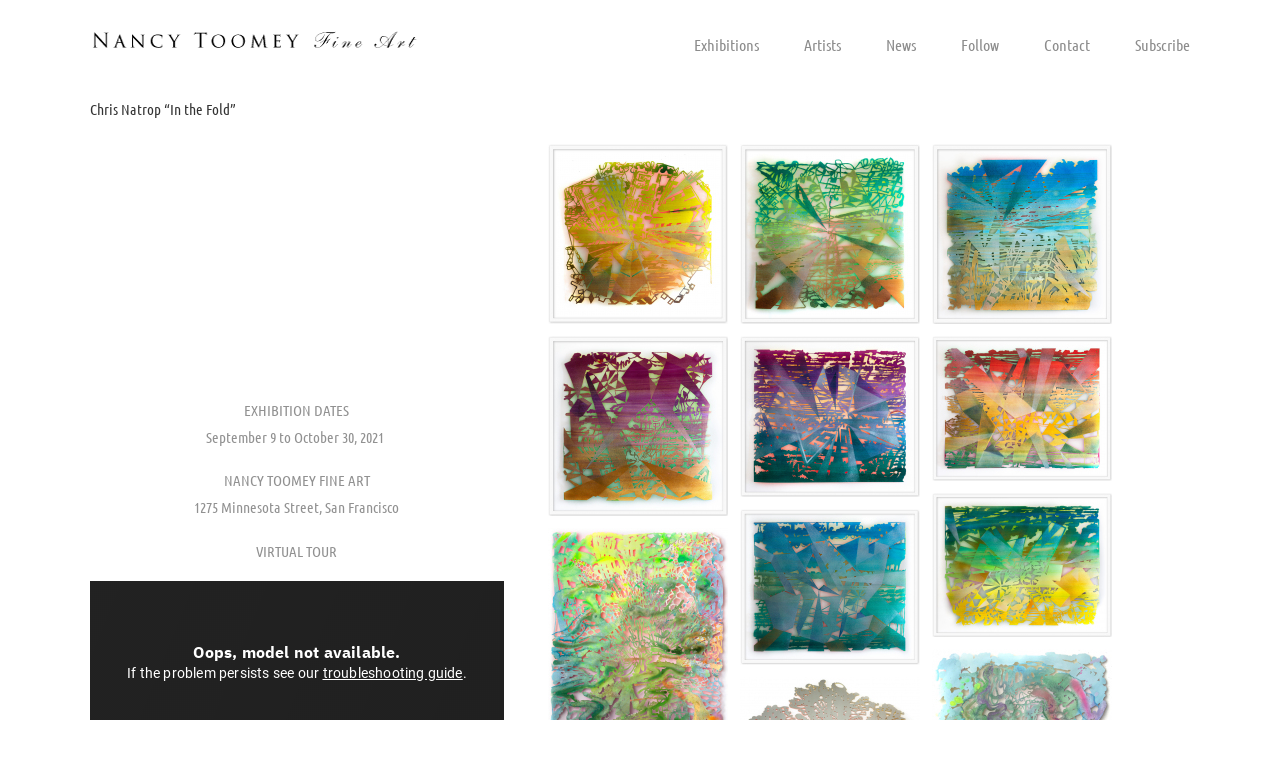

--- FILE ---
content_type: text/html; encoding=utf-8
request_url: https://my.matterport.com/show/?m=5PZUuNHWZcK
body_size: 13096
content:
<!doctype html>
<html lang="en">
<head>
  <!-- Anonymous Graph Queries enabled -->




<base href="https://static.matterport.com/showcase/26.1.2_webgl-149-gfdf17a4524/">
<meta charset="utf-8">

    <link rel="dns-prefetch" href="https://static.matterport.com/" >
    <link rel="preconnect"   href="https://static.matterport.com/">
    <link rel="preconnect"   href="https://static.matterport.com/" crossorigin>

    <link rel="dns-prefetch" href="https://cdn-2.matterport.com" >
    <link rel="preconnect"   href="https://cdn-2.matterport.com">
    <link rel="preconnect"   href="https://cdn-2.matterport.com" crossorigin>

    <link rel="dns-prefetch" href="https://events.matterport.com" >
    <link rel="preconnect"   href="https://events.matterport.com">
    <link rel="preconnect"   href="https://events.matterport.com" crossorigin>


    
        <title>Chris Natrop &quot;In the Fold&quot; - Matterport 3D Showcase</title>
        <meta name="robots" content="noindex" />
        <meta name="description" content="Nancy Toomey Fine Art is pleased to announce Chris Natrop&#x27;s &quot;In the Fold&quot; exhibition, on view through October 30, 2021. 1275 Minnesota St, San Francisco, CA, 94107, US.">
        <meta property="og:title" content="Explore Chris Natrop &quot;In the Fold&quot; in 3D">
        <meta property="og:description" content="Nancy Toomey Fine Art is pleased to announce Chris Natrop&#x27;s &quot;In the Fold&quot; exhibition, on view through October 30, 2021.">
        <meta property="og:type" content="video">
        <meta property="og:url" content="https://my.matterport.com/show/?m=5PZUuNHWZcK">
        <meta property="og:site_name" content="Matterport">
        <meta property="og:image" content="https://my.matterport.com/api/v2/player/models/5PZUuNHWZcK/thumb/">
        <meta property="og:image:secure_url" content="https://my.matterport.com/api/v2/player/models/5PZUuNHWZcK/thumb/">
        <meta property="og:image:type" content="image/jpeg">
        <meta property="og:image:width" content="7680">
        <meta property="og:image:height" content="4320">
        <meta name="twitter:card" content="photo" />
        <meta name="twitter:site" content="@matterport" />
        <meta name="twitter:title" content="Explore Chris Natrop &quot;In the Fold&quot; in 3D" />
        <meta name="twitter:description" content="Nancy Toomey Fine Art is pleased to announce Chris Natrop&#x27;s &quot;In the Fold&quot; exhibition, on view through October 30, 2021." />
        <meta name="twitter:image" content="https://my.matterport.com/api/v2/player/models/5PZUuNHWZcK/thumb/" />
        <meta name="twitter:image:width" content="7680">
        <meta name="twitter:image:height" content="4320">
        <meta name="twitter:url" content="https://my.matterport.com/show/?m=5PZUuNHWZcK" />
        <link rel="alternate" type="application/json+oembed" href="https://my.matterport.com/api/v1/models/oembed/?url=https%3A%2F%2Fmy.matterport.com%2Fshow%2F%3Fm%3D5PZUuNHWZcK" title="Explore Chris Natrop &quot;In the Fold&quot; in 3D">
    
    <script charset="UTF-8">window.MP_SDK_METADATA = {"version":"26.1.2_webgl-149-gfdf17a4524","manifest":"25.12.1-0-g9e453be"};</script>

<script charset="utf-8">
    function parseJSON(data) { return window.JSON && window.JSON.parse ? window.JSON.parse( data ) : {}; }
    window.MP_PREFETCHED_MODELDATA = parseJSON("{\"config\":{\"criteo_app_id\":\"122685\",\"sdk_client_version\":\"https://static.matterport.com/showcase-sdk/client/3.1.71.14-0-gaf77add383/sdk-client.js\",\"webvr_version\":\"1.0.15-0-gfba76f126\",\"sdk_interface_version\":\"https://static.matterport.com/showcase-sdk/interface/3.1.71.14-0-gaf77add383/sdk-interface.js\",\"discover_space_url\":\"https://discover.matterport.com/space/\",\"analytics_mp_url\":\"https://events.matterport.com/api/v1/event\",\"subscriber_prompt_a_delay_ms\":14500,\"sdk_version\":\"https://static.matterport.com/showcase-sdk/client/3.1.71.14-0-gaf77add383/sdk-client.js\",\"embedly_key\":\"ff5c4bbe54de401b995ec6e7a80d43b3\",\"analytics_mp_key\":\"Rk5K64KYkKq9ZbcheBn4d\",\"analytics_provider\":\"mp\",\"subscriber_prompt_a_popup\":{\"ab\":[{\"weight\":50,\"value\":true},{\"weight\":50,\"value\":false}]},\"segment_key\":\"2zKcyWDEalmttwNbPIYdeXDU9IIogDHu\",\"criteo_campaign_apartments_id\":\"125638\",\"subscriber_prompt_denylist\":[\"ea4141d5b45bcfce5ac984955a7df9f74b323182\",\"500ef59c0e9bd523a5e102d4b229b85df4c008c2\",\"55d9b1786668eb25ce174aa06d46535054046935\",\"44a68fb615814e263894da681018ed5687527b75\",\"750514616c13561e878f04cd38cedc4bd3028f60\",\"633e98d1f7cf36879e21d642068af2196d67a229\",\"2566065b5d698efd82a16854185501ee2ea8eae6\"],\"apollo_apq\":true,\"google_maps_key\":\"AIzaSyB-rx4zIlMSNkmzw_LmWKOJkWzbEujH060\",\"plugin\":{\"baseUrl\":\"https://static.matterport.com/showcase-sdk/plugins/published/\",\"manifestUrl\":\"https://static.matterport.com/showcase-sdk/plugins/published/manifest.json\",\"applicationKey\":\"h2f9mazn377g554gxkkay5aqd\"},\"maas\":1,\"account_register_url\":\"https://buy.matterport.com/free-account-register\",\"criteo_campaign_homes_id\":\"122685\",\"sdk\":{\"test\":\"24.12.3_webgl-944-ge03b07c22c\",\"sandbox\":\"https://api.matterport.com/sdk/sandbox/sandbox.html\",\"client\":\"https://api.matterport.com/sdk/client/sdk-client.js\",\"interface\":\"https://api.matterport.com/sdk/interface/sdk-interface.js\"},\"authn_login_url\":\"https://authn.matterport.com\",\"autotours_importer_version\":\"prompt:b5a53fe2c4066c31920f0386af99980ba472562a;v:1\",\"mds\":1,\"subscriber_prompt_b_banner\":{\"ab\":[{\"weight\":50,\"value\":true},{\"weight\":50,\"value\":false}]}},\"model\":{\"has_public_access_password\":false},\"queries\":{\"GetModelPrefetch\":{\"data\":{\"model\":{\"id\":\"5PZUuNHWZcK\",\"rootModelId\":\"5PZUuNHWZcK\",\"state\":\"active\",\"assets\":{\"meshes\":[{\"id\":\"meshes/mx6b4dnsz88bepx2dffkrbnic\",\"status\":\"available\",\"filename\":\"f50889d7c7ed439f9a403d6ca6cfdecc.dam\",\"format\":\"dam\",\"resolution\":\"500k\",\"url\":\"https://cdn-2.matterport.com/models/ddf3e78d52e44ac49d38147640a9c093/assets/f50889d7c7ed439f9a403d6ca6cfdecc.dam?t\u003D2-f6aa9f2473ac45a05e2a532bbfbf7b219098eb6a-1769039902-1\",\"validUntil\":\"2026-01-21T23:58:22Z\",\"model\":{\"id\":\"5PZUuNHWZcK\"},\"layer\":{\"id\":\"aaaaaaaaaaaaaaaaaaaaaaaaa\"}},{\"id\":\"meshes/nahum1xr6fsfapxyg076ghwsc\",\"status\":\"available\",\"filename\":\"f50889d7c7ed439f9a403d6ca6cfdecc_50k.dam\",\"format\":\"dam\",\"resolution\":\"50k\",\"url\":\"https://cdn-2.matterport.com/models/ddf3e78d52e44ac49d38147640a9c093/assets/f50889d7c7ed439f9a403d6ca6cfdecc_50k.dam?t\u003D2-0c47af1602983c72a98fd393c955eece91e2c327-1769039902-1\",\"validUntil\":\"2026-01-21T23:58:22Z\",\"model\":{\"id\":\"5PZUuNHWZcK\"},\"layer\":{\"id\":\"aaaaaaaaaaaaaaaaaaaaaaaaa\"}}],\"textures\":[{\"id\":\"50k-high\",\"status\":\"available\",\"format\":\"jpg\",\"resolution\":\"50k\",\"quality\":\"high\",\"urlTemplate\":\"https://cdn-2.matterport.com/models/ddf3e78d52e44ac49d38147640a9c093/assets/~/f50889d7c7ed439f9a403d6ca6cfdecc_50k_texture_jpg_high/f50889d7c7ed439f9a403d6ca6cfdecc_50k_\u003Ctexture\u003E.jpg?t\u003D2-edd74f655550a025161c02cd8f87a4d8d5624a21-1769039902-0\u0026k\u003Dmodels%2Fddf3e78d52e44ac49d38147640a9c093%2Fassets\",\"validUntil\":\"2026-01-21T23:58:22Z\",\"model\":{\"id\":\"5PZUuNHWZcK\"},\"layer\":{\"id\":\"aaaaaaaaaaaaaaaaaaaaaaaaa\"}},{\"id\":\"50k-low\",\"status\":\"available\",\"format\":\"jpg\",\"resolution\":\"50k\",\"quality\":\"low\",\"urlTemplate\":\"https://cdn-2.matterport.com/models/ddf3e78d52e44ac49d38147640a9c093/assets/~/f50889d7c7ed439f9a403d6ca6cfdecc_50k_texture_jpg_low/f50889d7c7ed439f9a403d6ca6cfdecc_50k_\u003Ctexture\u003E.jpg?t\u003D2-edd74f655550a025161c02cd8f87a4d8d5624a21-1769039902-0\u0026k\u003Dmodels%2Fddf3e78d52e44ac49d38147640a9c093%2Fassets\",\"validUntil\":\"2026-01-21T23:58:22Z\",\"model\":{\"id\":\"5PZUuNHWZcK\"},\"layer\":{\"id\":\"aaaaaaaaaaaaaaaaaaaaaaaaa\"}}],\"tilesets\":[]},\"lod\":{\"options\":[\"lod2\"]},\"overlayLayers\":[],\"defurnishViews\":[],\"locations\":[{\"id\":\"8ik3mwx17sntc0d368086ra1d\",\"layer\":{\"id\":\"aaaaaaaaaaaaaaaaaaaaaaaaa\"},\"model\":{\"id\":\"5PZUuNHWZcK\"},\"index\":19,\"floor\":{\"id\":\"tsmq1wak12rhgn0mawksxcwcd\",\"meshId\":0},\"room\":{\"id\":\"613htqkzf66zz7hf7n8kzszed\",\"meshId\":2},\"neighbors\":[\"z4nhbswafds6npd2584dumgmc\",\"0wpqf3iyz9r4z9mhhfbwcwmzd\",\"n432tc8zqaya66m74enw4bhuc\",\"4febgrhywr4rc5xqn1sew112d\",\"qnber26g9swq444zqqyf9e1ab\",\"7uuna0n3tdbqqeedf9gg8xhxb\",\"a9dhrmrgq70zhnb7g3k0mdwmc\",\"35mz1z5qpyihxcrf5ees7hnda\",\"71hhywzur9bx59qe5b7qwbwza\",\"suab8yk3gauh7a1urrcsig08a\",\"tzmnf5ia34ftwn15sz7nmb85d\",\"arm772pwi3hm0hsm38379qncc\",\"deridprnbi51qkndmkbcqft0a\",\"5ddfshuxrwieq67kqisb4wtza\",\"esr55tbdri82y8duu1reft3ac\",\"xyaugx1479n1xy2t03xtnuu0a\",\"b3zd1sx9rirwd5stt4tdct84b\",\"yqaqpeis419cu1khnwxhsmfyb\",\"3ddumnzqakzbi4p9k6b8zwf9c\",\"w02dy7sccyizpgge0as7ebqac\",\"1g2h0uhhzmkaied5uscdw8xxd\",\"9rgh6bpsm5b6tp7rag1icszfb\",\"f76a3yst4uu2d35u9u5u2hp1c\",\"71b2ktftwt92zu3ccweqekcbb\",\"rgqxyg4ek3dp92nhbtrgdrh2a\",\"27detbgn6xd3dq1q0wyhpzraa\",\"ep39tg21tp11h2m8ura8y6yed\",\"z7rd70c9zq0stisn0fkf3a0ac\",\"5pb43c7tmpifurd8pmxpwgt6b\",\"pmgdmpe3qnrnt7nmz80uewi1d\"],\"tags\":[\"showcase\"],\"position\":{\"x\":-6.206268310546875,\"y\":-4.442882061004639,\"z\":0.012455788441002369},\"pano\":{\"id\":\"8ik3mwx17sntc0d368086ra1d\",\"sweepUuid\":\"82dfdbce4aca451ebb81dcf5bdcc8ec2\",\"label\":\"19\",\"placement\":\"auto\",\"source\":\"vision\",\"position\":{\"x\":-6.206268310546875,\"y\":-4.442882061004639,\"z\":1.6673693656921387},\"rotation\":{\"x\":-0.0028280375991016626,\"y\":-0.003493998432531953,\"z\":0.9996013641357422,\"w\":-0.027873510494828224},\"resolutions\":[\"high\",\"2k\",\"4k\",\"low\"],\"skyboxes\":[{\"resolution\":\"high\",\"status\":\"available\",\"urlTemplate\":\"https://cdn-2.matterport.com/models/ddf3e78d52e44ac49d38147640a9c093/assets/pan/high/~/82dfdbce4aca451ebb81dcf5bdcc8ec2_skybox\u003Cface\u003E.jpg?t\u003D2-cfe0e2f4eafc5849a67b453d9c6e78a54c8bb11b-1769039902-1\u0026k\u003Dmodels%2Fddf3e78d52e44ac49d38147640a9c093%2Fassets%2Fpan%2Fhigh\",\"tileResolution\":\"512\",\"tileCount\":2,\"tileUrlTemplate\":\"https://cdn-2.matterport.com/models/ddf3e78d52e44ac49d38147640a9c093/assets/~/tiles/82dfdbce4aca451ebb81dcf5bdcc8ec2/1k_face\u003Cface\u003E_\u003Cx\u003E_\u003Cy\u003E.jpg?t\u003D2-edd74f655550a025161c02cd8f87a4d8d5624a21-1769039902-0\u0026k\u003Dmodels%2Fddf3e78d52e44ac49d38147640a9c093%2Fassets\",\"validUntil\":\"2026-01-21T23:58:22Z\"},{\"resolution\":\"2k\",\"status\":\"available\",\"urlTemplate\":\"https://cdn-2.matterport.com/models/ddf3e78d52e44ac49d38147640a9c093/assets/pan/2k/~/82dfdbce4aca451ebb81dcf5bdcc8ec2_skybox\u003Cface\u003E.jpg?t\u003D2-d54edb3ff9667be0dbdf2645753634524afc53db-1769039902-1\u0026k\u003Dmodels%2Fddf3e78d52e44ac49d38147640a9c093%2Fassets%2Fpan%2F2k\",\"tileResolution\":\"512\",\"tileCount\":4,\"tileUrlTemplate\":\"https://cdn-2.matterport.com/models/ddf3e78d52e44ac49d38147640a9c093/assets/~/tiles/82dfdbce4aca451ebb81dcf5bdcc8ec2/2k_face\u003Cface\u003E_\u003Cx\u003E_\u003Cy\u003E.jpg?t\u003D2-edd74f655550a025161c02cd8f87a4d8d5624a21-1769039902-0\u0026k\u003Dmodels%2Fddf3e78d52e44ac49d38147640a9c093%2Fassets\",\"validUntil\":\"2026-01-21T23:58:22Z\"},{\"resolution\":\"4k\",\"status\":\"locked\",\"tileResolution\":\"512\",\"tileCount\":8,\"tileUrlTemplate\":\"https://cdn-2.matterport.com/models/ddf3e78d52e44ac49d38147640a9c093/assets/~/tiles/82dfdbce4aca451ebb81dcf5bdcc8ec2/4k_face\u003Cface\u003E_\u003Cx\u003E_\u003Cy\u003E.jpg?t\u003D2-edd74f655550a025161c02cd8f87a4d8d5624a21-1769039902-0\u0026k\u003Dmodels%2Fddf3e78d52e44ac49d38147640a9c093%2Fassets\",\"validUntil\":\"2026-01-21T23:58:22Z\"},{\"resolution\":\"low\",\"status\":\"available\",\"urlTemplate\":\"https://cdn-2.matterport.com/models/ddf3e78d52e44ac49d38147640a9c093/assets/pan/low/~/82dfdbce4aca451ebb81dcf5bdcc8ec2_skybox\u003Cface\u003E.jpg?t\u003D2-38fb0f523d92ab6324eeb76ff1b84ff7ad28bf14-1769039902-1\u0026k\u003Dmodels%2Fddf3e78d52e44ac49d38147640a9c093%2Fassets%2Fpan%2Flow\",\"tileResolution\":\"512\",\"tileCount\":1,\"tileUrlTemplate\":\"https://cdn-2.matterport.com/models/ddf3e78d52e44ac49d38147640a9c093/assets/~/tiles/82dfdbce4aca451ebb81dcf5bdcc8ec2/512_face\u003Cface\u003E_\u003Cx\u003E_\u003Cy\u003E.jpg?t\u003D2-edd74f655550a025161c02cd8f87a4d8d5624a21-1769039902-0\u0026k\u003Dmodels%2Fddf3e78d52e44ac49d38147640a9c093%2Fassets\",\"validUntil\":\"2026-01-21T23:58:22Z\"}]}},{\"id\":\"b3zd1sx9rirwd5stt4tdct84b\",\"layer\":{\"id\":\"aaaaaaaaaaaaaaaaaaaaaaaaa\"},\"model\":{\"id\":\"5PZUuNHWZcK\"},\"index\":16,\"floor\":{\"id\":\"tsmq1wak12rhgn0mawksxcwcd\",\"meshId\":0},\"room\":{\"id\":\"613htqkzf66zz7hf7n8kzszed\",\"meshId\":2},\"neighbors\":[\"esr55tbdri82y8duu1reft3ac\",\"yqaqpeis419cu1khnwxhsmfyb\",\"3ddumnzqakzbi4p9k6b8zwf9c\",\"8ik3mwx17sntc0d368086ra1d\",\"w02dy7sccyizpgge0as7ebqac\",\"1g2h0uhhzmkaied5uscdw8xxd\",\"9rgh6bpsm5b6tp7rag1icszfb\",\"f76a3yst4uu2d35u9u5u2hp1c\",\"71b2ktftwt92zu3ccweqekcbb\",\"rgqxyg4ek3dp92nhbtrgdrh2a\",\"27detbgn6xd3dq1q0wyhpzraa\",\"ep39tg21tp11h2m8ura8y6yed\"],\"tags\":[\"showcase\"],\"position\":{\"x\":-6.503076553344727,\"y\":-7.314784049987793,\"z\":0.030561158433556557},\"pano\":{\"id\":\"b3zd1sx9rirwd5stt4tdct84b\",\"sweepUuid\":\"9390efcdf71d47219d7a021c35083f63\",\"label\":\"16\",\"placement\":\"auto\",\"source\":\"vision\",\"position\":{\"x\":-6.503076553344727,\"y\":-7.314784049987793,\"z\":1.685351014137268},\"rotation\":{\"x\":-0.007481842767447233,\"y\":0.007749901618808508,\"z\":-0.6961174607276917,\"w\":0.7178470492362976},\"resolutions\":[\"high\",\"2k\",\"4k\",\"low\"],\"skyboxes\":[{\"resolution\":\"high\",\"status\":\"available\",\"urlTemplate\":\"https://cdn-2.matterport.com/models/ddf3e78d52e44ac49d38147640a9c093/assets/pan/high/~/9390efcdf71d47219d7a021c35083f63_skybox\u003Cface\u003E.jpg?t\u003D2-cfe0e2f4eafc5849a67b453d9c6e78a54c8bb11b-1769039902-1\u0026k\u003Dmodels%2Fddf3e78d52e44ac49d38147640a9c093%2Fassets%2Fpan%2Fhigh\",\"tileResolution\":\"512\",\"tileCount\":2,\"tileUrlTemplate\":\"https://cdn-2.matterport.com/models/ddf3e78d52e44ac49d38147640a9c093/assets/~/tiles/9390efcdf71d47219d7a021c35083f63/1k_face\u003Cface\u003E_\u003Cx\u003E_\u003Cy\u003E.jpg?t\u003D2-edd74f655550a025161c02cd8f87a4d8d5624a21-1769039902-0\u0026k\u003Dmodels%2Fddf3e78d52e44ac49d38147640a9c093%2Fassets\",\"validUntil\":\"2026-01-21T23:58:22Z\"},{\"resolution\":\"2k\",\"status\":\"available\",\"urlTemplate\":\"https://cdn-2.matterport.com/models/ddf3e78d52e44ac49d38147640a9c093/assets/pan/2k/~/9390efcdf71d47219d7a021c35083f63_skybox\u003Cface\u003E.jpg?t\u003D2-d54edb3ff9667be0dbdf2645753634524afc53db-1769039902-1\u0026k\u003Dmodels%2Fddf3e78d52e44ac49d38147640a9c093%2Fassets%2Fpan%2F2k\",\"tileResolution\":\"512\",\"tileCount\":4,\"tileUrlTemplate\":\"https://cdn-2.matterport.com/models/ddf3e78d52e44ac49d38147640a9c093/assets/~/tiles/9390efcdf71d47219d7a021c35083f63/2k_face\u003Cface\u003E_\u003Cx\u003E_\u003Cy\u003E.jpg?t\u003D2-edd74f655550a025161c02cd8f87a4d8d5624a21-1769039902-0\u0026k\u003Dmodels%2Fddf3e78d52e44ac49d38147640a9c093%2Fassets\",\"validUntil\":\"2026-01-21T23:58:22Z\"},{\"resolution\":\"4k\",\"status\":\"locked\",\"tileResolution\":\"512\",\"tileCount\":8,\"tileUrlTemplate\":\"https://cdn-2.matterport.com/models/ddf3e78d52e44ac49d38147640a9c093/assets/~/tiles/9390efcdf71d47219d7a021c35083f63/4k_face\u003Cface\u003E_\u003Cx\u003E_\u003Cy\u003E.jpg?t\u003D2-edd74f655550a025161c02cd8f87a4d8d5624a21-1769039902-0\u0026k\u003Dmodels%2Fddf3e78d52e44ac49d38147640a9c093%2Fassets\",\"validUntil\":\"2026-01-21T23:58:22Z\"},{\"resolution\":\"low\",\"status\":\"available\",\"urlTemplate\":\"https://cdn-2.matterport.com/models/ddf3e78d52e44ac49d38147640a9c093/assets/pan/low/~/9390efcdf71d47219d7a021c35083f63_skybox\u003Cface\u003E.jpg?t\u003D2-38fb0f523d92ab6324eeb76ff1b84ff7ad28bf14-1769039902-1\u0026k\u003Dmodels%2Fddf3e78d52e44ac49d38147640a9c093%2Fassets%2Fpan%2Flow\",\"tileResolution\":\"512\",\"tileCount\":1,\"tileUrlTemplate\":\"https://cdn-2.matterport.com/models/ddf3e78d52e44ac49d38147640a9c093/assets/~/tiles/9390efcdf71d47219d7a021c35083f63/512_face\u003Cface\u003E_\u003Cx\u003E_\u003Cy\u003E.jpg?t\u003D2-edd74f655550a025161c02cd8f87a4d8d5624a21-1769039902-0\u0026k\u003Dmodels%2Fddf3e78d52e44ac49d38147640a9c093%2Fassets\",\"validUntil\":\"2026-01-21T23:58:22Z\"}]}},{\"id\":\"suab8yk3gauh7a1urrcsig08a\",\"layer\":{\"id\":\"aaaaaaaaaaaaaaaaaaaaaaaaa\"},\"model\":{\"id\":\"5PZUuNHWZcK\"},\"index\":9,\"floor\":{\"id\":\"tsmq1wak12rhgn0mawksxcwcd\",\"meshId\":0},\"room\":{\"id\":\"613htqkzf66zz7hf7n8kzszed\",\"meshId\":2},\"neighbors\":[\"z4nhbswafds6npd2584dumgmc\",\"0wpqf3iyz9r4z9mhhfbwcwmzd\",\"n432tc8zqaya66m74enw4bhuc\",\"4febgrhywr4rc5xqn1sew112d\",\"qnber26g9swq444zqqyf9e1ab\",\"7uuna0n3tdbqqeedf9gg8xhxb\",\"a9dhrmrgq70zhnb7g3k0mdwmc\",\"35mz1z5qpyihxcrf5ees7hnda\",\"71hhywzur9bx59qe5b7qwbwza\",\"tzmnf5ia34ftwn15sz7nmb85d\",\"arm772pwi3hm0hsm38379qncc\",\"deridprnbi51qkndmkbcqft0a\",\"5ddfshuxrwieq67kqisb4wtza\",\"esr55tbdri82y8duu1reft3ac\",\"xyaugx1479n1xy2t03xtnuu0a\",\"3ddumnzqakzbi4p9k6b8zwf9c\",\"8ik3mwx17sntc0d368086ra1d\",\"w02dy7sccyizpgge0as7ebqac\",\"1g2h0uhhzmkaied5uscdw8xxd\",\"9rgh6bpsm5b6tp7rag1icszfb\",\"f76a3yst4uu2d35u9u5u2hp1c\",\"71b2ktftwt92zu3ccweqekcbb\",\"rgqxyg4ek3dp92nhbtrgdrh2a\",\"27detbgn6xd3dq1q0wyhpzraa\",\"ep39tg21tp11h2m8ura8y6yed\",\"z7rd70c9zq0stisn0fkf3a0ac\",\"5pb43c7tmpifurd8pmxpwgt6b\",\"pmgdmpe3qnrnt7nmz80uewi1d\"],\"tags\":[\"showcase\"],\"position\":{\"x\":0.1893589198589325,\"y\":-3.904573917388916,\"z\":-0.011898024939000607},\"pano\":{\"id\":\"suab8yk3gauh7a1urrcsig08a\",\"sweepUuid\":\"3c406ca69e08422f8f58c8789ce8dc1d\",\"label\":\"9\",\"placement\":\"auto\",\"source\":\"vision\",\"position\":{\"x\":0.1893589198589325,\"y\":-3.904573917388916,\"z\":1.6373893022537231},\"rotation\":{\"x\":0.001001884462311864,\"y\":0.008573736064136028,\"z\":-0.7004340291023254,\"w\":0.7136649489402771},\"resolutions\":[\"high\",\"2k\",\"4k\",\"low\"],\"skyboxes\":[{\"resolution\":\"high\",\"status\":\"available\",\"urlTemplate\":\"https://cdn-2.matterport.com/models/ddf3e78d52e44ac49d38147640a9c093/assets/pan/high/~/3c406ca69e08422f8f58c8789ce8dc1d_skybox\u003Cface\u003E.jpg?t\u003D2-cfe0e2f4eafc5849a67b453d9c6e78a54c8bb11b-1769039902-1\u0026k\u003Dmodels%2Fddf3e78d52e44ac49d38147640a9c093%2Fassets%2Fpan%2Fhigh\",\"tileResolution\":\"512\",\"tileCount\":2,\"tileUrlTemplate\":\"https://cdn-2.matterport.com/models/ddf3e78d52e44ac49d38147640a9c093/assets/~/tiles/3c406ca69e08422f8f58c8789ce8dc1d/1k_face\u003Cface\u003E_\u003Cx\u003E_\u003Cy\u003E.jpg?t\u003D2-edd74f655550a025161c02cd8f87a4d8d5624a21-1769039902-0\u0026k\u003Dmodels%2Fddf3e78d52e44ac49d38147640a9c093%2Fassets\",\"validUntil\":\"2026-01-21T23:58:22Z\"},{\"resolution\":\"2k\",\"status\":\"available\",\"urlTemplate\":\"https://cdn-2.matterport.com/models/ddf3e78d52e44ac49d38147640a9c093/assets/pan/2k/~/3c406ca69e08422f8f58c8789ce8dc1d_skybox\u003Cface\u003E.jpg?t\u003D2-d54edb3ff9667be0dbdf2645753634524afc53db-1769039902-1\u0026k\u003Dmodels%2Fddf3e78d52e44ac49d38147640a9c093%2Fassets%2Fpan%2F2k\",\"tileResolution\":\"512\",\"tileCount\":4,\"tileUrlTemplate\":\"https://cdn-2.matterport.com/models/ddf3e78d52e44ac49d38147640a9c093/assets/~/tiles/3c406ca69e08422f8f58c8789ce8dc1d/2k_face\u003Cface\u003E_\u003Cx\u003E_\u003Cy\u003E.jpg?t\u003D2-edd74f655550a025161c02cd8f87a4d8d5624a21-1769039902-0\u0026k\u003Dmodels%2Fddf3e78d52e44ac49d38147640a9c093%2Fassets\",\"validUntil\":\"2026-01-21T23:58:22Z\"},{\"resolution\":\"4k\",\"status\":\"locked\",\"tileResolution\":\"512\",\"tileCount\":8,\"tileUrlTemplate\":\"https://cdn-2.matterport.com/models/ddf3e78d52e44ac49d38147640a9c093/assets/~/tiles/3c406ca69e08422f8f58c8789ce8dc1d/4k_face\u003Cface\u003E_\u003Cx\u003E_\u003Cy\u003E.jpg?t\u003D2-edd74f655550a025161c02cd8f87a4d8d5624a21-1769039902-0\u0026k\u003Dmodels%2Fddf3e78d52e44ac49d38147640a9c093%2Fassets\",\"validUntil\":\"2026-01-21T23:58:22Z\"},{\"resolution\":\"low\",\"status\":\"available\",\"urlTemplate\":\"https://cdn-2.matterport.com/models/ddf3e78d52e44ac49d38147640a9c093/assets/pan/low/~/3c406ca69e08422f8f58c8789ce8dc1d_skybox\u003Cface\u003E.jpg?t\u003D2-38fb0f523d92ab6324eeb76ff1b84ff7ad28bf14-1769039902-1\u0026k\u003Dmodels%2Fddf3e78d52e44ac49d38147640a9c093%2Fassets%2Fpan%2Flow\",\"tileResolution\":\"512\",\"tileCount\":1,\"tileUrlTemplate\":\"https://cdn-2.matterport.com/models/ddf3e78d52e44ac49d38147640a9c093/assets/~/tiles/3c406ca69e08422f8f58c8789ce8dc1d/512_face\u003Cface\u003E_\u003Cx\u003E_\u003Cy\u003E.jpg?t\u003D2-edd74f655550a025161c02cd8f87a4d8d5624a21-1769039902-0\u0026k\u003Dmodels%2Fddf3e78d52e44ac49d38147640a9c093%2Fassets\",\"validUntil\":\"2026-01-21T23:58:22Z\"}]}},{\"id\":\"7uuna0n3tdbqqeedf9gg8xhxb\",\"layer\":{\"id\":\"aaaaaaaaaaaaaaaaaaaaaaaaa\"},\"model\":{\"id\":\"5PZUuNHWZcK\"},\"index\":5,\"floor\":{\"id\":\"tsmq1wak12rhgn0mawksxcwcd\",\"meshId\":0},\"room\":{\"id\":\"613htqkzf66zz7hf7n8kzszed\",\"meshId\":2},\"neighbors\":[\"z4nhbswafds6npd2584dumgmc\",\"0wpqf3iyz9r4z9mhhfbwcwmzd\",\"n432tc8zqaya66m74enw4bhuc\",\"4febgrhywr4rc5xqn1sew112d\",\"qnber26g9swq444zqqyf9e1ab\",\"a9dhrmrgq70zhnb7g3k0mdwmc\",\"35mz1z5qpyihxcrf5ees7hnda\",\"71hhywzur9bx59qe5b7qwbwza\",\"suab8yk3gauh7a1urrcsig08a\",\"tzmnf5ia34ftwn15sz7nmb85d\",\"arm772pwi3hm0hsm38379qncc\",\"deridprnbi51qkndmkbcqft0a\",\"5ddfshuxrwieq67kqisb4wtza\",\"esr55tbdri82y8duu1reft3ac\",\"xyaugx1479n1xy2t03xtnuu0a\",\"3ddumnzqakzbi4p9k6b8zwf9c\",\"8ik3mwx17sntc0d368086ra1d\",\"w02dy7sccyizpgge0as7ebqac\",\"1g2h0uhhzmkaied5uscdw8xxd\",\"9rgh6bpsm5b6tp7rag1icszfb\",\"f76a3yst4uu2d35u9u5u2hp1c\",\"71b2ktftwt92zu3ccweqekcbb\",\"rgqxyg4ek3dp92nhbtrgdrh2a\",\"27detbgn6xd3dq1q0wyhpzraa\",\"ep39tg21tp11h2m8ura8y6yed\",\"z7rd70c9zq0stisn0fkf3a0ac\",\"5pb43c7tmpifurd8pmxpwgt6b\",\"pmgdmpe3qnrnt7nmz80uewi1d\"],\"tags\":[\"showcase\"],\"position\":{\"x\":0.5902579426765442,\"y\":-3.0360429286956787,\"z\":-0.012658342719078064},\"pano\":{\"id\":\"7uuna0n3tdbqqeedf9gg8xhxb\",\"sweepUuid\":\"68470caec05c463d999e7e31be51908d\",\"label\":\"5\",\"placement\":\"auto\",\"source\":\"vision\",\"position\":{\"x\":0.5902579426765442,\"y\":-3.0360429286956787,\"z\":1.6325613260269165},\"rotation\":{\"x\":-0.00614047609269619,\"y\":0.007277407217770815,\"z\":0.01836256869137287,\"w\":0.9997860789299011},\"resolutions\":[\"high\",\"2k\",\"4k\",\"low\"],\"skyboxes\":[{\"resolution\":\"high\",\"status\":\"available\",\"urlTemplate\":\"https://cdn-2.matterport.com/models/ddf3e78d52e44ac49d38147640a9c093/assets/pan/high/~/68470caec05c463d999e7e31be51908d_skybox\u003Cface\u003E.jpg?t\u003D2-cfe0e2f4eafc5849a67b453d9c6e78a54c8bb11b-1769039902-1\u0026k\u003Dmodels%2Fddf3e78d52e44ac49d38147640a9c093%2Fassets%2Fpan%2Fhigh\",\"tileResolution\":\"512\",\"tileCount\":2,\"tileUrlTemplate\":\"https://cdn-2.matterport.com/models/ddf3e78d52e44ac49d38147640a9c093/assets/~/tiles/68470caec05c463d999e7e31be51908d/1k_face\u003Cface\u003E_\u003Cx\u003E_\u003Cy\u003E.jpg?t\u003D2-edd74f655550a025161c02cd8f87a4d8d5624a21-1769039902-0\u0026k\u003Dmodels%2Fddf3e78d52e44ac49d38147640a9c093%2Fassets\",\"validUntil\":\"2026-01-21T23:58:22Z\"},{\"resolution\":\"2k\",\"status\":\"available\",\"urlTemplate\":\"https://cdn-2.matterport.com/models/ddf3e78d52e44ac49d38147640a9c093/assets/pan/2k/~/68470caec05c463d999e7e31be51908d_skybox\u003Cface\u003E.jpg?t\u003D2-d54edb3ff9667be0dbdf2645753634524afc53db-1769039902-1\u0026k\u003Dmodels%2Fddf3e78d52e44ac49d38147640a9c093%2Fassets%2Fpan%2F2k\",\"tileResolution\":\"512\",\"tileCount\":4,\"tileUrlTemplate\":\"https://cdn-2.matterport.com/models/ddf3e78d52e44ac49d38147640a9c093/assets/~/tiles/68470caec05c463d999e7e31be51908d/2k_face\u003Cface\u003E_\u003Cx\u003E_\u003Cy\u003E.jpg?t\u003D2-edd74f655550a025161c02cd8f87a4d8d5624a21-1769039902-0\u0026k\u003Dmodels%2Fddf3e78d52e44ac49d38147640a9c093%2Fassets\",\"validUntil\":\"2026-01-21T23:58:22Z\"},{\"resolution\":\"4k\",\"status\":\"locked\",\"tileResolution\":\"512\",\"tileCount\":8,\"tileUrlTemplate\":\"https://cdn-2.matterport.com/models/ddf3e78d52e44ac49d38147640a9c093/assets/~/tiles/68470caec05c463d999e7e31be51908d/4k_face\u003Cface\u003E_\u003Cx\u003E_\u003Cy\u003E.jpg?t\u003D2-edd74f655550a025161c02cd8f87a4d8d5624a21-1769039902-0\u0026k\u003Dmodels%2Fddf3e78d52e44ac49d38147640a9c093%2Fassets\",\"validUntil\":\"2026-01-21T23:58:22Z\"},{\"resolution\":\"low\",\"status\":\"available\",\"urlTemplate\":\"https://cdn-2.matterport.com/models/ddf3e78d52e44ac49d38147640a9c093/assets/pan/low/~/68470caec05c463d999e7e31be51908d_skybox\u003Cface\u003E.jpg?t\u003D2-38fb0f523d92ab6324eeb76ff1b84ff7ad28bf14-1769039902-1\u0026k\u003Dmodels%2Fddf3e78d52e44ac49d38147640a9c093%2Fassets%2Fpan%2Flow\",\"tileResolution\":\"512\",\"tileCount\":1,\"tileUrlTemplate\":\"https://cdn-2.matterport.com/models/ddf3e78d52e44ac49d38147640a9c093/assets/~/tiles/68470caec05c463d999e7e31be51908d/512_face\u003Cface\u003E_\u003Cx\u003E_\u003Cy\u003E.jpg?t\u003D2-edd74f655550a025161c02cd8f87a4d8d5624a21-1769039902-0\u0026k\u003Dmodels%2Fddf3e78d52e44ac49d38147640a9c093%2Fassets\",\"validUntil\":\"2026-01-21T23:58:22Z\"}]}},{\"id\":\"n432tc8zqaya66m74enw4bhuc\",\"layer\":{\"id\":\"aaaaaaaaaaaaaaaaaaaaaaaaa\"},\"model\":{\"id\":\"5PZUuNHWZcK\"},\"index\":2,\"floor\":{\"id\":\"tsmq1wak12rhgn0mawksxcwcd\",\"meshId\":0},\"room\":{\"id\":\"613htqkzf66zz7hf7n8kzszed\",\"meshId\":2},\"neighbors\":[\"z4nhbswafds6npd2584dumgmc\",\"0wpqf3iyz9r4z9mhhfbwcwmzd\",\"4febgrhywr4rc5xqn1sew112d\",\"qnber26g9swq444zqqyf9e1ab\",\"7uuna0n3tdbqqeedf9gg8xhxb\",\"a9dhrmrgq70zhnb7g3k0mdwmc\",\"35mz1z5qpyihxcrf5ees7hnda\",\"71hhywzur9bx59qe5b7qwbwza\",\"suab8yk3gauh7a1urrcsig08a\",\"tzmnf5ia34ftwn15sz7nmb85d\",\"arm772pwi3hm0hsm38379qncc\",\"deridprnbi51qkndmkbcqft0a\",\"5ddfshuxrwieq67kqisb4wtza\",\"esr55tbdri82y8duu1reft3ac\",\"xyaugx1479n1xy2t03xtnuu0a\",\"3ddumnzqakzbi4p9k6b8zwf9c\",\"8ik3mwx17sntc0d368086ra1d\",\"w02dy7sccyizpgge0as7ebqac\",\"1g2h0uhhzmkaied5uscdw8xxd\",\"9rgh6bpsm5b6tp7rag1icszfb\",\"f76a3yst4uu2d35u9u5u2hp1c\",\"71b2ktftwt92zu3ccweqekcbb\",\"rgqxyg4ek3dp92nhbtrgdrh2a\",\"27detbgn6xd3dq1q0wyhpzraa\",\"ep39tg21tp11h2m8ura8y6yed\",\"z7rd70c9zq0stisn0fkf3a0ac\",\"5pb43c7tmpifurd8pmxpwgt6b\",\"pmgdmpe3qnrnt7nmz80uewi1d\"],\"tags\":[\"showcase\"],\"position\":{\"x\":0.578245222568512,\"y\":-1.7872270345687866,\"z\":-0.011458487249910831},\"pano\":{\"id\":\"n432tc8zqaya66m74enw4bhuc\",\"sweepUuid\":\"0500daf850c6474ba89c3a92c9aeab9c\",\"label\":\"2\",\"placement\":\"auto\",\"source\":\"vision\",\"position\":{\"x\":0.578245222568512,\"y\":-1.7872270345687866,\"z\":1.637547254562378},\"rotation\":{\"x\":-0.0049653202295303345,\"y\":-7.924444507807493E-4,\"z\":-0.009788468480110168,\"w\":0.9999394416809082},\"resolutions\":[\"high\",\"2k\",\"4k\",\"low\"],\"skyboxes\":[{\"resolution\":\"high\",\"status\":\"available\",\"urlTemplate\":\"https://cdn-2.matterport.com/models/ddf3e78d52e44ac49d38147640a9c093/assets/pan/high/~/0500daf850c6474ba89c3a92c9aeab9c_skybox\u003Cface\u003E.jpg?t\u003D2-cfe0e2f4eafc5849a67b453d9c6e78a54c8bb11b-1769039902-1\u0026k\u003Dmodels%2Fddf3e78d52e44ac49d38147640a9c093%2Fassets%2Fpan%2Fhigh\",\"tileResolution\":\"512\",\"tileCount\":2,\"tileUrlTemplate\":\"https://cdn-2.matterport.com/models/ddf3e78d52e44ac49d38147640a9c093/assets/~/tiles/0500daf850c6474ba89c3a92c9aeab9c/1k_face\u003Cface\u003E_\u003Cx\u003E_\u003Cy\u003E.jpg?t\u003D2-edd74f655550a025161c02cd8f87a4d8d5624a21-1769039902-0\u0026k\u003Dmodels%2Fddf3e78d52e44ac49d38147640a9c093%2Fassets\",\"validUntil\":\"2026-01-21T23:58:22Z\"},{\"resolution\":\"2k\",\"status\":\"available\",\"urlTemplate\":\"https://cdn-2.matterport.com/models/ddf3e78d52e44ac49d38147640a9c093/assets/pan/2k/~/0500daf850c6474ba89c3a92c9aeab9c_skybox\u003Cface\u003E.jpg?t\u003D2-d54edb3ff9667be0dbdf2645753634524afc53db-1769039902-1\u0026k\u003Dmodels%2Fddf3e78d52e44ac49d38147640a9c093%2Fassets%2Fpan%2F2k\",\"tileResolution\":\"512\",\"tileCount\":4,\"tileUrlTemplate\":\"https://cdn-2.matterport.com/models/ddf3e78d52e44ac49d38147640a9c093/assets/~/tiles/0500daf850c6474ba89c3a92c9aeab9c/2k_face\u003Cface\u003E_\u003Cx\u003E_\u003Cy\u003E.jpg?t\u003D2-edd74f655550a025161c02cd8f87a4d8d5624a21-1769039902-0\u0026k\u003Dmodels%2Fddf3e78d52e44ac49d38147640a9c093%2Fassets\",\"validUntil\":\"2026-01-21T23:58:22Z\"},{\"resolution\":\"4k\",\"status\":\"locked\",\"tileResolution\":\"512\",\"tileCount\":8,\"tileUrlTemplate\":\"https://cdn-2.matterport.com/models/ddf3e78d52e44ac49d38147640a9c093/assets/~/tiles/0500daf850c6474ba89c3a92c9aeab9c/4k_face\u003Cface\u003E_\u003Cx\u003E_\u003Cy\u003E.jpg?t\u003D2-edd74f655550a025161c02cd8f87a4d8d5624a21-1769039902-0\u0026k\u003Dmodels%2Fddf3e78d52e44ac49d38147640a9c093%2Fassets\",\"validUntil\":\"2026-01-21T23:58:22Z\"},{\"resolution\":\"low\",\"status\":\"available\",\"urlTemplate\":\"https://cdn-2.matterport.com/models/ddf3e78d52e44ac49d38147640a9c093/assets/pan/low/~/0500daf850c6474ba89c3a92c9aeab9c_skybox\u003Cface\u003E.jpg?t\u003D2-38fb0f523d92ab6324eeb76ff1b84ff7ad28bf14-1769039902-1\u0026k\u003Dmodels%2Fddf3e78d52e44ac49d38147640a9c093%2Fassets%2Fpan%2Flow\",\"tileResolution\":\"512\",\"tileCount\":1,\"tileUrlTemplate\":\"https://cdn-2.matterport.com/models/ddf3e78d52e44ac49d38147640a9c093/assets/~/tiles/0500daf850c6474ba89c3a92c9aeab9c/512_face\u003Cface\u003E_\u003Cx\u003E_\u003Cy\u003E.jpg?t\u003D2-edd74f655550a025161c02cd8f87a4d8d5624a21-1769039902-0\u0026k\u003Dmodels%2Fddf3e78d52e44ac49d38147640a9c093%2Fassets\",\"validUntil\":\"2026-01-21T23:58:22Z\"}]}},{\"id\":\"pmgdmpe3qnrnt7nmz80uewi1d\",\"layer\":{\"id\":\"aaaaaaaaaaaaaaaaaaaaaaaaa\"},\"model\":{\"id\":\"5PZUuNHWZcK\"},\"index\":30,\"floor\":{\"id\":\"tsmq1wak12rhgn0mawksxcwcd\",\"meshId\":0},\"room\":{\"id\":\"613htqkzf66zz7hf7n8kzszed\",\"meshId\":2},\"neighbors\":[\"z4nhbswafds6npd2584dumgmc\",\"0wpqf3iyz9r4z9mhhfbwcwmzd\",\"n432tc8zqaya66m74enw4bhuc\",\"4febgrhywr4rc5xqn1sew112d\",\"qnber26g9swq444zqqyf9e1ab\",\"7uuna0n3tdbqqeedf9gg8xhxb\",\"a9dhrmrgq70zhnb7g3k0mdwmc\",\"35mz1z5qpyihxcrf5ees7hnda\",\"71hhywzur9bx59qe5b7qwbwza\",\"suab8yk3gauh7a1urrcsig08a\",\"tzmnf5ia34ftwn15sz7nmb85d\",\"arm772pwi3hm0hsm38379qncc\",\"deridprnbi51qkndmkbcqft0a\",\"5ddfshuxrwieq67kqisb4wtza\",\"esr55tbdri82y8duu1reft3ac\",\"xyaugx1479n1xy2t03xtnuu0a\",\"3ddumnzqakzbi4p9k6b8zwf9c\",\"8ik3mwx17sntc0d368086ra1d\",\"w02dy7sccyizpgge0as7ebqac\",\"1g2h0uhhzmkaied5uscdw8xxd\",\"9rgh6bpsm5b6tp7rag1icszfb\",\"f76a3yst4uu2d35u9u5u2hp1c\",\"71b2ktftwt92zu3ccweqekcbb\",\"rgqxyg4ek3dp92nhbtrgdrh2a\",\"27detbgn6xd3dq1q0wyhpzraa\",\"ep39tg21tp11h2m8ura8y6yed\",\"z7rd70c9zq0stisn0fkf3a0ac\",\"5pb43c7tmpifurd8pmxpwgt6b\"],\"tags\":[\"showcase\"],\"position\":{\"x\":-1.340985894203186,\"y\":-2.961381196975708,\"z\":-0.0050638597458601},\"pano\":{\"id\":\"pmgdmpe3qnrnt7nmz80uewi1d\",\"sweepUuid\":\"5b96dc918a19494cbba2448dbd552fb0\",\"label\":\"30\",\"placement\":\"auto\",\"source\":\"vision\",\"position\":{\"x\":-1.340985894203186,\"y\":-2.961381196975708,\"z\":1.6397994756698608},\"rotation\":{\"x\":-0.005218638572841883,\"y\":8.405688568018377E-4,\"z\":0.01798543892800808,\"w\":0.9998242855072021},\"resolutions\":[\"high\",\"2k\",\"4k\",\"low\"],\"skyboxes\":[{\"resolution\":\"high\",\"status\":\"available\",\"urlTemplate\":\"https://cdn-2.matterport.com/models/ddf3e78d52e44ac49d38147640a9c093/assets/pan/high/~/5b96dc918a19494cbba2448dbd552fb0_skybox\u003Cface\u003E.jpg?t\u003D2-cfe0e2f4eafc5849a67b453d9c6e78a54c8bb11b-1769039902-1\u0026k\u003Dmodels%2Fddf3e78d52e44ac49d38147640a9c093%2Fassets%2Fpan%2Fhigh\",\"tileResolution\":\"512\",\"tileCount\":2,\"tileUrlTemplate\":\"https://cdn-2.matterport.com/models/ddf3e78d52e44ac49d38147640a9c093/assets/~/tiles/5b96dc918a19494cbba2448dbd552fb0/1k_face\u003Cface\u003E_\u003Cx\u003E_\u003Cy\u003E.jpg?t\u003D2-edd74f655550a025161c02cd8f87a4d8d5624a21-1769039902-0\u0026k\u003Dmodels%2Fddf3e78d52e44ac49d38147640a9c093%2Fassets\",\"validUntil\":\"2026-01-21T23:58:22Z\"},{\"resolution\":\"2k\",\"status\":\"available\",\"urlTemplate\":\"https://cdn-2.matterport.com/models/ddf3e78d52e44ac49d38147640a9c093/assets/pan/2k/~/5b96dc918a19494cbba2448dbd552fb0_skybox\u003Cface\u003E.jpg?t\u003D2-d54edb3ff9667be0dbdf2645753634524afc53db-1769039902-1\u0026k\u003Dmodels%2Fddf3e78d52e44ac49d38147640a9c093%2Fassets%2Fpan%2F2k\",\"tileResolution\":\"512\",\"tileCount\":4,\"tileUrlTemplate\":\"https://cdn-2.matterport.com/models/ddf3e78d52e44ac49d38147640a9c093/assets/~/tiles/5b96dc918a19494cbba2448dbd552fb0/2k_face\u003Cface\u003E_\u003Cx\u003E_\u003Cy\u003E.jpg?t\u003D2-edd74f655550a025161c02cd8f87a4d8d5624a21-1769039902-0\u0026k\u003Dmodels%2Fddf3e78d52e44ac49d38147640a9c093%2Fassets\",\"validUntil\":\"2026-01-21T23:58:22Z\"},{\"resolution\":\"4k\",\"status\":\"locked\",\"tileResolution\":\"512\",\"tileCount\":8,\"tileUrlTemplate\":\"https://cdn-2.matterport.com/models/ddf3e78d52e44ac49d38147640a9c093/assets/~/tiles/5b96dc918a19494cbba2448dbd552fb0/4k_face\u003Cface\u003E_\u003Cx\u003E_\u003Cy\u003E.jpg?t\u003D2-edd74f655550a025161c02cd8f87a4d8d5624a21-1769039902-0\u0026k\u003Dmodels%2Fddf3e78d52e44ac49d38147640a9c093%2Fassets\",\"validUntil\":\"2026-01-21T23:58:22Z\"},{\"resolution\":\"low\",\"status\":\"available\",\"urlTemplate\":\"https://cdn-2.matterport.com/models/ddf3e78d52e44ac49d38147640a9c093/assets/pan/low/~/5b96dc918a19494cbba2448dbd552fb0_skybox\u003Cface\u003E.jpg?t\u003D2-38fb0f523d92ab6324eeb76ff1b84ff7ad28bf14-1769039902-1\u0026k\u003Dmodels%2Fddf3e78d52e44ac49d38147640a9c093%2Fassets%2Fpan%2Flow\",\"tileResolution\":\"512\",\"tileCount\":1,\"tileUrlTemplate\":\"https://cdn-2.matterport.com/models/ddf3e78d52e44ac49d38147640a9c093/assets/~/tiles/5b96dc918a19494cbba2448dbd552fb0/512_face\u003Cface\u003E_\u003Cx\u003E_\u003Cy\u003E.jpg?t\u003D2-edd74f655550a025161c02cd8f87a4d8d5624a21-1769039902-0\u0026k\u003Dmodels%2Fddf3e78d52e44ac49d38147640a9c093%2Fassets\",\"validUntil\":\"2026-01-21T23:58:22Z\"}]}},{\"id\":\"z4nhbswafds6npd2584dumgmc\",\"layer\":{\"id\":\"aaaaaaaaaaaaaaaaaaaaaaaaa\"},\"model\":{\"id\":\"5PZUuNHWZcK\"},\"index\":0,\"floor\":{\"id\":\"tsmq1wak12rhgn0mawksxcwcd\",\"meshId\":0},\"room\":{\"id\":\"613htqkzf66zz7hf7n8kzszed\",\"meshId\":2},\"neighbors\":[\"0wpqf3iyz9r4z9mhhfbwcwmzd\",\"n432tc8zqaya66m74enw4bhuc\",\"4febgrhywr4rc5xqn1sew112d\",\"qnber26g9swq444zqqyf9e1ab\",\"7uuna0n3tdbqqeedf9gg8xhxb\",\"a9dhrmrgq70zhnb7g3k0mdwmc\",\"35mz1z5qpyihxcrf5ees7hnda\",\"71hhywzur9bx59qe5b7qwbwza\",\"suab8yk3gauh7a1urrcsig08a\",\"tzmnf5ia34ftwn15sz7nmb85d\",\"arm772pwi3hm0hsm38379qncc\",\"deridprnbi51qkndmkbcqft0a\",\"5ddfshuxrwieq67kqisb4wtza\",\"esr55tbdri82y8duu1reft3ac\",\"xyaugx1479n1xy2t03xtnuu0a\",\"yqaqpeis419cu1khnwxhsmfyb\",\"3ddumnzqakzbi4p9k6b8zwf9c\",\"8ik3mwx17sntc0d368086ra1d\",\"w02dy7sccyizpgge0as7ebqac\",\"1g2h0uhhzmkaied5uscdw8xxd\",\"9rgh6bpsm5b6tp7rag1icszfb\",\"f76a3yst4uu2d35u9u5u2hp1c\",\"71b2ktftwt92zu3ccweqekcbb\",\"rgqxyg4ek3dp92nhbtrgdrh2a\",\"ep39tg21tp11h2m8ura8y6yed\",\"z7rd70c9zq0stisn0fkf3a0ac\",\"5pb43c7tmpifurd8pmxpwgt6b\",\"pmgdmpe3qnrnt7nmz80uewi1d\"],\"tags\":[\"showcase\"],\"position\":{\"x\":-0.051027268171310425,\"y\":-0.08752178400754929,\"z\":-0.007461115252226591},\"pano\":{\"id\":\"z4nhbswafds6npd2584dumgmc\",\"sweepUuid\":\"e3c65049e13a4f55a519511ebdbc0d8b\",\"label\":\"0\",\"placement\":\"auto\",\"source\":\"vision\",\"position\":{\"x\":-0.051027268171310425,\"y\":-0.08752178400754929,\"z\":1.6413991451263428},\"rotation\":{\"x\":-0.007964074611663818,\"y\":0.003070572856813669,\"z\":-0.7187744379043579,\"w\":0.6951910257339478},\"resolutions\":[\"high\",\"2k\",\"4k\",\"low\"],\"skyboxes\":[{\"resolution\":\"high\",\"status\":\"available\",\"urlTemplate\":\"https://cdn-2.matterport.com/models/ddf3e78d52e44ac49d38147640a9c093/assets/pan/high/~/e3c65049e13a4f55a519511ebdbc0d8b_skybox\u003Cface\u003E.jpg?t\u003D2-cfe0e2f4eafc5849a67b453d9c6e78a54c8bb11b-1769039902-1\u0026k\u003Dmodels%2Fddf3e78d52e44ac49d38147640a9c093%2Fassets%2Fpan%2Fhigh\",\"tileResolution\":\"512\",\"tileCount\":2,\"tileUrlTemplate\":\"https://cdn-2.matterport.com/models/ddf3e78d52e44ac49d38147640a9c093/assets/~/tiles/e3c65049e13a4f55a519511ebdbc0d8b/1k_face\u003Cface\u003E_\u003Cx\u003E_\u003Cy\u003E.jpg?t\u003D2-edd74f655550a025161c02cd8f87a4d8d5624a21-1769039902-0\u0026k\u003Dmodels%2Fddf3e78d52e44ac49d38147640a9c093%2Fassets\",\"validUntil\":\"2026-01-21T23:58:22Z\"},{\"resolution\":\"2k\",\"status\":\"available\",\"urlTemplate\":\"https://cdn-2.matterport.com/models/ddf3e78d52e44ac49d38147640a9c093/assets/pan/2k/~/e3c65049e13a4f55a519511ebdbc0d8b_skybox\u003Cface\u003E.jpg?t\u003D2-d54edb3ff9667be0dbdf2645753634524afc53db-1769039902-1\u0026k\u003Dmodels%2Fddf3e78d52e44ac49d38147640a9c093%2Fassets%2Fpan%2F2k\",\"tileResolution\":\"512\",\"tileCount\":4,\"tileUrlTemplate\":\"https://cdn-2.matterport.com/models/ddf3e78d52e44ac49d38147640a9c093/assets/~/tiles/e3c65049e13a4f55a519511ebdbc0d8b/2k_face\u003Cface\u003E_\u003Cx\u003E_\u003Cy\u003E.jpg?t\u003D2-edd74f655550a025161c02cd8f87a4d8d5624a21-1769039902-0\u0026k\u003Dmodels%2Fddf3e78d52e44ac49d38147640a9c093%2Fassets\",\"validUntil\":\"2026-01-21T23:58:22Z\"},{\"resolution\":\"4k\",\"status\":\"locked\",\"tileResolution\":\"512\",\"tileCount\":8,\"tileUrlTemplate\":\"https://cdn-2.matterport.com/models/ddf3e78d52e44ac49d38147640a9c093/assets/~/tiles/e3c65049e13a4f55a519511ebdbc0d8b/4k_face\u003Cface\u003E_\u003Cx\u003E_\u003Cy\u003E.jpg?t\u003D2-edd74f655550a025161c02cd8f87a4d8d5624a21-1769039902-0\u0026k\u003Dmodels%2Fddf3e78d52e44ac49d38147640a9c093%2Fassets\",\"validUntil\":\"2026-01-21T23:58:22Z\"},{\"resolution\":\"low\",\"status\":\"available\",\"urlTemplate\":\"https://cdn-2.matterport.com/models/ddf3e78d52e44ac49d38147640a9c093/assets/pan/low/~/e3c65049e13a4f55a519511ebdbc0d8b_skybox\u003Cface\u003E.jpg?t\u003D2-38fb0f523d92ab6324eeb76ff1b84ff7ad28bf14-1769039902-1\u0026k\u003Dmodels%2Fddf3e78d52e44ac49d38147640a9c093%2Fassets%2Fpan%2Flow\",\"tileResolution\":\"512\",\"tileCount\":1,\"tileUrlTemplate\":\"https://cdn-2.matterport.com/models/ddf3e78d52e44ac49d38147640a9c093/assets/~/tiles/e3c65049e13a4f55a519511ebdbc0d8b/512_face\u003Cface\u003E_\u003Cx\u003E_\u003Cy\u003E.jpg?t\u003D2-edd74f655550a025161c02cd8f87a4d8d5624a21-1769039902-0\u0026k\u003Dmodels%2Fddf3e78d52e44ac49d38147640a9c093%2Fassets\",\"validUntil\":\"2026-01-21T23:58:22Z\"}]}},{\"id\":\"0wpqf3iyz9r4z9mhhfbwcwmzd\",\"layer\":{\"id\":\"aaaaaaaaaaaaaaaaaaaaaaaaa\"},\"model\":{\"id\":\"5PZUuNHWZcK\"},\"index\":1,\"floor\":{\"id\":\"tsmq1wak12rhgn0mawksxcwcd\",\"meshId\":0},\"room\":{\"id\":\"613htqkzf66zz7hf7n8kzszed\",\"meshId\":2},\"neighbors\":[\"z4nhbswafds6npd2584dumgmc\",\"n432tc8zqaya66m74enw4bhuc\",\"4febgrhywr4rc5xqn1sew112d\",\"qnber26g9swq444zqqyf9e1ab\",\"7uuna0n3tdbqqeedf9gg8xhxb\",\"a9dhrmrgq70zhnb7g3k0mdwmc\",\"35mz1z5qpyihxcrf5ees7hnda\",\"71hhywzur9bx59qe5b7qwbwza\",\"suab8yk3gauh7a1urrcsig08a\",\"tzmnf5ia34ftwn15sz7nmb85d\",\"arm772pwi3hm0hsm38379qncc\",\"deridprnbi51qkndmkbcqft0a\",\"5ddfshuxrwieq67kqisb4wtza\",\"esr55tbdri82y8duu1reft3ac\",\"xyaugx1479n1xy2t03xtnuu0a\",\"3ddumnzqakzbi4p9k6b8zwf9c\",\"8ik3mwx17sntc0d368086ra1d\",\"w02dy7sccyizpgge0as7ebqac\",\"1g2h0uhhzmkaied5uscdw8xxd\",\"9rgh6bpsm5b6tp7rag1icszfb\",\"f76a3yst4uu2d35u9u5u2hp1c\",\"71b2ktftwt92zu3ccweqekcbb\",\"rgqxyg4ek3dp92nhbtrgdrh2a\",\"27detbgn6xd3dq1q0wyhpzraa\",\"ep39tg21tp11h2m8ura8y6yed\",\"z7rd70c9zq0stisn0fkf3a0ac\",\"5pb43c7tmpifurd8pmxpwgt6b\",\"pmgdmpe3qnrnt7nmz80uewi1d\"],\"tags\":[\"showcase\"],\"position\":{\"x\":-0.043679069727659225,\"y\":-1.77218759059906,\"z\":-0.00902110431343317},\"pano\":{\"id\":\"0wpqf3iyz9r4z9mhhfbwcwmzd\",\"sweepUuid\":\"d3bf5a23256b4256baaa42904a73abf5\",\"label\":\"1\",\"placement\":\"auto\",\"source\":\"vision\",\"position\":{\"x\":-0.043679069727659225,\"y\":-1.77218759059906,\"z\":1.635474443435669},\"rotation\":{\"x\":-0.0029557824600487947,\"y\":1.2633795267902315E-4,\"z\":-0.003072510240599513,\"w\":0.9999908804893494},\"resolutions\":[\"high\",\"2k\",\"4k\",\"low\"],\"skyboxes\":[{\"resolution\":\"high\",\"status\":\"available\",\"urlTemplate\":\"https://cdn-2.matterport.com/models/ddf3e78d52e44ac49d38147640a9c093/assets/pan/high/~/d3bf5a23256b4256baaa42904a73abf5_skybox\u003Cface\u003E.jpg?t\u003D2-cfe0e2f4eafc5849a67b453d9c6e78a54c8bb11b-1769039902-1\u0026k\u003Dmodels%2Fddf3e78d52e44ac49d38147640a9c093%2Fassets%2Fpan%2Fhigh\",\"tileResolution\":\"512\",\"tileCount\":2,\"tileUrlTemplate\":\"https://cdn-2.matterport.com/models/ddf3e78d52e44ac49d38147640a9c093/assets/~/tiles/d3bf5a23256b4256baaa42904a73abf5/1k_face\u003Cface\u003E_\u003Cx\u003E_\u003Cy\u003E.jpg?t\u003D2-edd74f655550a025161c02cd8f87a4d8d5624a21-1769039902-0\u0026k\u003Dmodels%2Fddf3e78d52e44ac49d38147640a9c093%2Fassets\",\"validUntil\":\"2026-01-21T23:58:22Z\"},{\"resolution\":\"2k\",\"status\":\"available\",\"urlTemplate\":\"https://cdn-2.matterport.com/models/ddf3e78d52e44ac49d38147640a9c093/assets/pan/2k/~/d3bf5a23256b4256baaa42904a73abf5_skybox\u003Cface\u003E.jpg?t\u003D2-d54edb3ff9667be0dbdf2645753634524afc53db-1769039902-1\u0026k\u003Dmodels%2Fddf3e78d52e44ac49d38147640a9c093%2Fassets%2Fpan%2F2k\",\"tileResolution\":\"512\",\"tileCount\":4,\"tileUrlTemplate\":\"https://cdn-2.matterport.com/models/ddf3e78d52e44ac49d38147640a9c093/assets/~/tiles/d3bf5a23256b4256baaa42904a73abf5/2k_face\u003Cface\u003E_\u003Cx\u003E_\u003Cy\u003E.jpg?t\u003D2-edd74f655550a025161c02cd8f87a4d8d5624a21-1769039902-0\u0026k\u003Dmodels%2Fddf3e78d52e44ac49d38147640a9c093%2Fassets\",\"validUntil\":\"2026-01-21T23:58:22Z\"},{\"resolution\":\"4k\",\"status\":\"locked\",\"tileResolution\":\"512\",\"tileCount\":8,\"tileUrlTemplate\":\"https://cdn-2.matterport.com/models/ddf3e78d52e44ac49d38147640a9c093/assets/~/tiles/d3bf5a23256b4256baaa42904a73abf5/4k_face\u003Cface\u003E_\u003Cx\u003E_\u003Cy\u003E.jpg?t\u003D2-edd74f655550a025161c02cd8f87a4d8d5624a21-1769039902-0\u0026k\u003Dmodels%2Fddf3e78d52e44ac49d38147640a9c093%2Fassets\",\"validUntil\":\"2026-01-21T23:58:22Z\"},{\"resolution\":\"low\",\"status\":\"available\",\"urlTemplate\":\"https://cdn-2.matterport.com/models/ddf3e78d52e44ac49d38147640a9c093/assets/pan/low/~/d3bf5a23256b4256baaa42904a73abf5_skybox\u003Cface\u003E.jpg?t\u003D2-38fb0f523d92ab6324eeb76ff1b84ff7ad28bf14-1769039902-1\u0026k\u003Dmodels%2Fddf3e78d52e44ac49d38147640a9c093%2Fassets%2Fpan%2Flow\",\"tileResolution\":\"512\",\"tileCount\":1,\"tileUrlTemplate\":\"https://cdn-2.matterport.com/models/ddf3e78d52e44ac49d38147640a9c093/assets/~/tiles/d3bf5a23256b4256baaa42904a73abf5/512_face\u003Cface\u003E_\u003Cx\u003E_\u003Cy\u003E.jpg?t\u003D2-edd74f655550a025161c02cd8f87a4d8d5624a21-1769039902-0\u0026k\u003Dmodels%2Fddf3e78d52e44ac49d38147640a9c093%2Fassets\",\"validUntil\":\"2026-01-21T23:58:22Z\"}]}},{\"id\":\"qnber26g9swq444zqqyf9e1ab\",\"layer\":{\"id\":\"aaaaaaaaaaaaaaaaaaaaaaaaa\"},\"model\":{\"id\":\"5PZUuNHWZcK\"},\"index\":4,\"floor\":{\"id\":\"tsmq1wak12rhgn0mawksxcwcd\",\"meshId\":0},\"room\":{\"id\":\"613htqkzf66zz7hf7n8kzszed\",\"meshId\":2},\"neighbors\":[\"z4nhbswafds6npd2584dumgmc\",\"0wpqf3iyz9r4z9mhhfbwcwmzd\",\"n432tc8zqaya66m74enw4bhuc\",\"4febgrhywr4rc5xqn1sew112d\",\"7uuna0n3tdbqqeedf9gg8xhxb\",\"a9dhrmrgq70zhnb7g3k0mdwmc\",\"35mz1z5qpyihxcrf5ees7hnda\",\"71hhywzur9bx59qe5b7qwbwza\",\"suab8yk3gauh7a1urrcsig08a\",\"tzmnf5ia34ftwn15sz7nmb85d\",\"arm772pwi3hm0hsm38379qncc\",\"deridprnbi51qkndmkbcqft0a\",\"5ddfshuxrwieq67kqisb4wtza\",\"esr55tbdri82y8duu1reft3ac\",\"xyaugx1479n1xy2t03xtnuu0a\",\"3ddumnzqakzbi4p9k6b8zwf9c\",\"8ik3mwx17sntc0d368086ra1d\",\"w02dy7sccyizpgge0as7ebqac\",\"1g2h0uhhzmkaied5uscdw8xxd\",\"9rgh6bpsm5b6tp7rag1icszfb\",\"f76a3yst4uu2d35u9u5u2hp1c\",\"71b2ktftwt92zu3ccweqekcbb\",\"rgqxyg4ek3dp92nhbtrgdrh2a\",\"27detbgn6xd3dq1q0wyhpzraa\",\"ep39tg21tp11h2m8ura8y6yed\",\"z7rd70c9zq0stisn0fkf3a0ac\",\"5pb43c7tmpifurd8pmxpwgt6b\",\"pmgdmpe3qnrnt7nmz80uewi1d\"],\"tags\":[\"showcase\"],\"position\":{\"x\":-0.3467370569705963,\"y\":-2.997378349304199,\"z\":-0.0089713791385293},\"pano\":{\"id\":\"qnber26g9swq444zqqyf9e1ab\",\"sweepUuid\":\"6c9ff3730e20456d905c9f2d1adaeb5a\",\"label\":\"4\",\"placement\":\"auto\",\"source\":\"vision\",\"position\":{\"x\":-0.3467370569705963,\"y\":-2.997378349304199,\"z\":1.6348069906234741},\"rotation\":{\"x\":-0.008461463265120983,\"y\":0.0028459117747843266,\"z\":0.0036785826086997986,\"w\":0.9999533891677856},\"resolutions\":[\"high\",\"2k\",\"4k\",\"low\"],\"skyboxes\":[{\"resolution\":\"high\",\"status\":\"available\",\"urlTemplate\":\"https://cdn-2.matterport.com/models/ddf3e78d52e44ac49d38147640a9c093/assets/pan/high/~/6c9ff3730e20456d905c9f2d1adaeb5a_skybox\u003Cface\u003E.jpg?t\u003D2-cfe0e2f4eafc5849a67b453d9c6e78a54c8bb11b-1769039902-1\u0026k\u003Dmodels%2Fddf3e78d52e44ac49d38147640a9c093%2Fassets%2Fpan%2Fhigh\",\"tileResolution\":\"512\",\"tileCount\":2,\"tileUrlTemplate\":\"https://cdn-2.matterport.com/models/ddf3e78d52e44ac49d38147640a9c093/assets/~/tiles/6c9ff3730e20456d905c9f2d1adaeb5a/1k_face\u003Cface\u003E_\u003Cx\u003E_\u003Cy\u003E.jpg?t\u003D2-edd74f655550a025161c02cd8f87a4d8d5624a21-1769039902-0\u0026k\u003Dmodels%2Fddf3e78d52e44ac49d38147640a9c093%2Fassets\",\"validUntil\":\"2026-01-21T23:58:22Z\"},{\"resolution\":\"2k\",\"status\":\"available\",\"urlTemplate\":\"https://cdn-2.matterport.com/models/ddf3e78d52e44ac49d38147640a9c093/assets/pan/2k/~/6c9ff3730e20456d905c9f2d1adaeb5a_skybox\u003Cface\u003E.jpg?t\u003D2-d54edb3ff9667be0dbdf2645753634524afc53db-1769039902-1\u0026k\u003Dmodels%2Fddf3e78d52e44ac49d38147640a9c093%2Fassets%2Fpan%2F2k\",\"tileResolution\":\"512\",\"tileCount\":4,\"tileUrlTemplate\":\"https://cdn-2.matterport.com/models/ddf3e78d52e44ac49d38147640a9c093/assets/~/tiles/6c9ff3730e20456d905c9f2d1adaeb5a/2k_face\u003Cface\u003E_\u003Cx\u003E_\u003Cy\u003E.jpg?t\u003D2-edd74f655550a025161c02cd8f87a4d8d5624a21-1769039902-0\u0026k\u003Dmodels%2Fddf3e78d52e44ac49d38147640a9c093%2Fassets\",\"validUntil\":\"2026-01-21T23:58:22Z\"},{\"resolution\":\"4k\",\"status\":\"locked\",\"tileResolution\":\"512\",\"tileCount\":8,\"tileUrlTemplate\":\"https://cdn-2.matterport.com/models/ddf3e78d52e44ac49d38147640a9c093/assets/~/tiles/6c9ff3730e20456d905c9f2d1adaeb5a/4k_face\u003Cface\u003E_\u003Cx\u003E_\u003Cy\u003E.jpg?t\u003D2-edd74f655550a025161c02cd8f87a4d8d5624a21-1769039902-0\u0026k\u003Dmodels%2Fddf3e78d52e44ac49d38147640a9c093%2Fassets\",\"validUntil\":\"2026-01-21T23:58:22Z\"},{\"resolution\":\"low\",\"status\":\"available\",\"urlTemplate\":\"https://cdn-2.matterport.com/models/ddf3e78d52e44ac49d38147640a9c093/assets/pan/low/~/6c9ff3730e20456d905c9f2d1adaeb5a_skybox\u003Cface\u003E.jpg?t\u003D2-38fb0f523d92ab6324eeb76ff1b84ff7ad28bf14-1769039902-1\u0026k\u003Dmodels%2Fddf3e78d52e44ac49d38147640a9c093%2Fassets%2Fpan%2Flow\",\"tileResolution\":\"512\",\"tileCount\":1,\"tileUrlTemplate\":\"https://cdn-2.matterport.com/models/ddf3e78d52e44ac49d38147640a9c093/assets/~/tiles/6c9ff3730e20456d905c9f2d1adaeb5a/512_face\u003Cface\u003E_\u003Cx\u003E_\u003Cy\u003E.jpg?t\u003D2-edd74f655550a025161c02cd8f87a4d8d5624a21-1769039902-0\u0026k\u003Dmodels%2Fddf3e78d52e44ac49d38147640a9c093%2Fassets\",\"validUntil\":\"2026-01-21T23:58:22Z\"}]}},{\"id\":\"35mz1z5qpyihxcrf5ees7hnda\",\"layer\":{\"id\":\"aaaaaaaaaaaaaaaaaaaaaaaaa\"},\"model\":{\"id\":\"5PZUuNHWZcK\"},\"index\":7,\"floor\":{\"id\":\"tsmq1wak12rhgn0mawksxcwcd\",\"meshId\":0},\"room\":{\"id\":\"613htqkzf66zz7hf7n8kzszed\",\"meshId\":2},\"neighbors\":[\"z4nhbswafds6npd2584dumgmc\",\"0wpqf3iyz9r4z9mhhfbwcwmzd\",\"n432tc8zqaya66m74enw4bhuc\",\"4febgrhywr4rc5xqn1sew112d\",\"qnber26g9swq444zqqyf9e1ab\",\"7uuna0n3tdbqqeedf9gg8xhxb\",\"a9dhrmrgq70zhnb7g3k0mdwmc\",\"71hhywzur9bx59qe5b7qwbwza\",\"suab8yk3gauh7a1urrcsig08a\",\"tzmnf5ia34ftwn15sz7nmb85d\",\"arm772pwi3hm0hsm38379qncc\",\"deridprnbi51qkndmkbcqft0a\",\"5ddfshuxrwieq67kqisb4wtza\",\"esr55tbdri82y8duu1reft3ac\",\"xyaugx1479n1xy2t03xtnuu0a\",\"3ddumnzqakzbi4p9k6b8zwf9c\",\"8ik3mwx17sntc0d368086ra1d\",\"w02dy7sccyizpgge0as7ebqac\",\"1g2h0uhhzmkaied5uscdw8xxd\",\"9rgh6bpsm5b6tp7rag1icszfb\",\"f76a3yst4uu2d35u9u5u2hp1c\",\"71b2ktftwt92zu3ccweqekcbb\",\"rgqxyg4ek3dp92nhbtrgdrh2a\",\"27detbgn6xd3dq1q0wyhpzraa\",\"ep39tg21tp11h2m8ura8y6yed\",\"z7rd70c9zq0stisn0fkf3a0ac\",\"5pb43c7tmpifurd8pmxpwgt6b\",\"pmgdmpe3qnrnt7nmz80uewi1d\"],\"tags\":[\"showcase\"],\"position\":{\"x\":0.2074795961380005,\"y\":-4.825283050537109,\"z\":-0.012818758375942707},\"pano\":{\"id\":\"35mz1z5qpyihxcrf5ees7hnda\",\"sweepUuid\":\"3a28c6eeb7aa4b7981acfd7909b2b853\",\"label\":\"7\",\"placement\":\"auto\",\"source\":\"vision\",\"position\":{\"x\":0.2074795961380005,\"y\":-4.825283050537109,\"z\":1.6366184949874878},\"rotation\":{\"x\":5.442314432002604E-4,\"y\":0.012991039082407951,\"z\":-0.6905093789100647,\"w\":0.7232066988945007},\"resolutions\":[\"high\",\"2k\",\"4k\",\"low\"],\"skyboxes\":[{\"resolution\":\"high\",\"status\":\"available\",\"urlTemplate\":\"https://cdn-2.matterport.com/models/ddf3e78d52e44ac49d38147640a9c093/assets/pan/high/~/3a28c6eeb7aa4b7981acfd7909b2b853_skybox\u003Cface\u003E.jpg?t\u003D2-cfe0e2f4eafc5849a67b453d9c6e78a54c8bb11b-1769039902-1\u0026k\u003Dmodels%2Fddf3e78d52e44ac49d38147640a9c093%2Fassets%2Fpan%2Fhigh\",\"tileResolution\":\"512\",\"tileCount\":2,\"tileUrlTemplate\":\"https://cdn-2.matterport.com/models/ddf3e78d52e44ac49d38147640a9c093/assets/~/tiles/3a28c6eeb7aa4b7981acfd7909b2b853/1k_face\u003Cface\u003E_\u003Cx\u003E_\u003Cy\u003E.jpg?t\u003D2-edd74f655550a025161c02cd8f87a4d8d5624a21-1769039902-0\u0026k\u003Dmodels%2Fddf3e78d52e44ac49d38147640a9c093%2Fassets\",\"validUntil\":\"2026-01-21T23:58:22Z\"},{\"resolution\":\"2k\",\"status\":\"available\",\"urlTemplate\":\"https://cdn-2.matterport.com/models/ddf3e78d52e44ac49d38147640a9c093/assets/pan/2k/~/3a28c6eeb7aa4b7981acfd7909b2b853_skybox\u003Cface\u003E.jpg?t\u003D2-d54edb3ff9667be0dbdf2645753634524afc53db-1769039902-1\u0026k\u003Dmodels%2Fddf3e78d52e44ac49d38147640a9c093%2Fassets%2Fpan%2F2k\",\"tileResolution\":\"512\",\"tileCount\":4,\"tileUrlTemplate\":\"https://cdn-2.matterport.com/models/ddf3e78d52e44ac49d38147640a9c093/assets/~/tiles/3a28c6eeb7aa4b7981acfd7909b2b853/2k_face\u003Cface\u003E_\u003Cx\u003E_\u003Cy\u003E.jpg?t\u003D2-edd74f655550a025161c02cd8f87a4d8d5624a21-1769039902-0\u0026k\u003Dmodels%2Fddf3e78d52e44ac49d38147640a9c093%2Fassets\",\"validUntil\":\"2026-01-21T23:58:22Z\"},{\"resolution\":\"4k\",\"status\":\"locked\",\"tileResolution\":\"512\",\"tileCount\":8,\"tileUrlTemplate\":\"https://cdn-2.matterport.com/models/ddf3e78d52e44ac49d38147640a9c093/assets/~/tiles/3a28c6eeb7aa4b7981acfd7909b2b853/4k_face\u003Cface\u003E_\u003Cx\u003E_\u003Cy\u003E.jpg?t\u003D2-edd74f655550a025161c02cd8f87a4d8d5624a21-1769039902-0\u0026k\u003Dmodels%2Fddf3e78d52e44ac49d38147640a9c093%2Fassets\",\"validUntil\":\"2026-01-21T23:58:22Z\"},{\"resolution\":\"low\",\"status\":\"available\",\"urlTemplate\":\"https://cdn-2.matterport.com/models/ddf3e78d52e44ac49d38147640a9c093/assets/pan/low/~/3a28c6eeb7aa4b7981acfd7909b2b853_skybox\u003Cface\u003E.jpg?t\u003D2-38fb0f523d92ab6324eeb76ff1b84ff7ad28bf14-1769039902-1\u0026k\u003Dmodels%2Fddf3e78d52e44ac49d38147640a9c093%2Fassets%2Fpan%2Flow\",\"tileResolution\":\"512\",\"tileCount\":1,\"tileUrlTemplate\":\"https://cdn-2.matterport.com/models/ddf3e78d52e44ac49d38147640a9c093/assets/~/tiles/3a28c6eeb7aa4b7981acfd7909b2b853/512_face\u003Cface\u003E_\u003Cx\u003E_\u003Cy\u003E.jpg?t\u003D2-edd74f655550a025161c02cd8f87a4d8d5624a21-1769039902-0\u0026k\u003Dmodels%2Fddf3e78d52e44ac49d38147640a9c093%2Fassets\",\"validUntil\":\"2026-01-21T23:58:22Z\"}]}},{\"id\":\"3ddumnzqakzbi4p9k6b8zwf9c\",\"layer\":{\"id\":\"aaaaaaaaaaaaaaaaaaaaaaaaa\"},\"model\":{\"id\":\"5PZUuNHWZcK\"},\"index\":18,\"floor\":{\"id\":\"tsmq1wak12rhgn0mawksxcwcd\",\"meshId\":0},\"room\":{\"id\":\"613htqkzf66zz7hf7n8kzszed\",\"meshId\":2},\"neighbors\":[\"z4nhbswafds6npd2584dumgmc\",\"0wpqf3iyz9r4z9mhhfbwcwmzd\",\"n432tc8zqaya66m74enw4bhuc\",\"4febgrhywr4rc5xqn1sew112d\",\"qnber26g9swq444zqqyf9e1ab\",\"7uuna0n3tdbqqeedf9gg8xhxb\",\"a9dhrmrgq70zhnb7g3k0mdwmc\",\"35mz1z5qpyihxcrf5ees7hnda\",\"71hhywzur9bx59qe5b7qwbwza\",\"suab8yk3gauh7a1urrcsig08a\",\"tzmnf5ia34ftwn15sz7nmb85d\",\"arm772pwi3hm0hsm38379qncc\",\"deridprnbi51qkndmkbcqft0a\",\"5ddfshuxrwieq67kqisb4wtza\",\"esr55tbdri82y8duu1reft3ac\",\"xyaugx1479n1xy2t03xtnuu0a\",\"b3zd1sx9rirwd5stt4tdct84b\",\"yqaqpeis419cu1khnwxhsmfyb\",\"8ik3mwx17sntc0d368086ra1d\",\"w02dy7sccyizpgge0as7ebqac\",\"1g2h0uhhzmkaied5uscdw8xxd\",\"9rgh6bpsm5b6tp7rag1icszfb\",\"f76a3yst4uu2d35u9u5u2hp1c\",\"71b2ktftwt92zu3ccweqekcbb\",\"rgqxyg4ek3dp92nhbtrgdrh2a\",\"27detbgn6xd3dq1q0wyhpzraa\",\"ep39tg21tp11h2m8ura8y6yed\",\"z7rd70c9zq0stisn0fkf3a0ac\",\"5pb43c7tmpifurd8pmxpwgt6b\",\"pmgdmpe3qnrnt7nmz80uewi1d\"],\"tags\":[\"showcase\"],\"position\":{\"x\":-7.127358913421631,\"y\":-4.480130672454834,\"z\":0.01601845771074295},\"pano\":{\"id\":\"3ddumnzqakzbi4p9k6b8zwf9c\",\"sweepUuid\":\"0d5206d56a884c79af9655f0789fb348\",\"label\":\"18\",\"placement\":\"auto\",\"source\":\"vision\",\"position\":{\"x\":-7.127358913421631,\"y\":-4.480130672454834,\"z\":1.6765961647033691},\"rotation\":{\"x\":-4.6753528295084834E-4,\"y\":-0.005910164210945368,\"z\":0.9998160600662231,\"w\":0.018245048820972443},\"resolutions\":[\"high\",\"2k\",\"4k\",\"low\"],\"skyboxes\":[{\"resolution\":\"high\",\"status\":\"available\",\"urlTemplate\":\"https://cdn-2.matterport.com/models/ddf3e78d52e44ac49d38147640a9c093/assets/pan/high/~/0d5206d56a884c79af9655f0789fb348_skybox\u003Cface\u003E.jpg?t\u003D2-cfe0e2f4eafc5849a67b453d9c6e78a54c8bb11b-1769039902-1\u0026k\u003Dmodels%2Fddf3e78d52e44ac49d38147640a9c093%2Fassets%2Fpan%2Fhigh\",\"tileResolution\":\"512\",\"tileCount\":2,\"tileUrlTemplate\":\"https://cdn-2.matterport.com/models/ddf3e78d52e44ac49d38147640a9c093/assets/~/tiles/0d5206d56a884c79af9655f0789fb348/1k_face\u003Cface\u003E_\u003Cx\u003E_\u003Cy\u003E.jpg?t\u003D2-edd74f655550a025161c02cd8f87a4d8d5624a21-1769039902-0\u0026k\u003Dmodels%2Fddf3e78d52e44ac49d38147640a9c093%2Fassets\",\"validUntil\":\"2026-01-21T23:58:22Z\"},{\"resolution\":\"2k\",\"status\":\"available\",\"urlTemplate\":\"https://cdn-2.matterport.com/models/ddf3e78d52e44ac49d38147640a9c093/assets/pan/2k/~/0d5206d56a884c79af9655f0789fb348_skybox\u003Cface\u003E.jpg?t\u003D2-d54edb3ff9667be0dbdf2645753634524afc53db-1769039902-1\u0026k\u003Dmodels%2Fddf3e78d52e44ac49d38147640a9c093%2Fassets%2Fpan%2F2k\",\"tileResolution\":\"512\",\"tileCount\":4,\"tileUrlTemplate\":\"https://cdn-2.matterport.com/models/ddf3e78d52e44ac49d38147640a9c093/assets/~/tiles/0d5206d56a884c79af9655f0789fb348/2k_face\u003Cface\u003E_\u003Cx\u003E_\u003Cy\u003E.jpg?t\u003D2-edd74f655550a025161c02cd8f87a4d8d5624a21-1769039902-0\u0026k\u003Dmodels%2Fddf3e78d52e44ac49d38147640a9c093%2Fassets\",\"validUntil\":\"2026-01-21T23:58:22Z\"},{\"resolution\":\"4k\",\"status\":\"locked\",\"tileResolution\":\"512\",\"tileCount\":8,\"tileUrlTemplate\":\"https://cdn-2.matterport.com/models/ddf3e78d52e44ac49d38147640a9c093/assets/~/tiles/0d5206d56a884c79af9655f0789fb348/4k_face\u003Cface\u003E_\u003Cx\u003E_\u003Cy\u003E.jpg?t\u003D2-edd74f655550a025161c02cd8f87a4d8d5624a21-1769039902-0\u0026k\u003Dmodels%2Fddf3e78d52e44ac49d38147640a9c093%2Fassets\",\"validUntil\":\"2026-01-21T23:58:22Z\"},{\"resolution\":\"low\",\"status\":\"available\",\"urlTemplate\":\"https://cdn-2.matterport.com/models/ddf3e78d52e44ac49d38147640a9c093/assets/pan/low/~/0d5206d56a884c79af9655f0789fb348_skybox\u003Cface\u003E.jpg?t\u003D2-38fb0f523d92ab6324eeb76ff1b84ff7ad28bf14-1769039902-1\u0026k\u003Dmodels%2Fddf3e78d52e44ac49d38147640a9c093%2Fassets%2Fpan%2Flow\",\"tileResolution\":\"512\",\"tileCount\":1,\"tileUrlTemplate\":\"https://cdn-2.matterport.com/models/ddf3e78d52e44ac49d38147640a9c093/assets/~/tiles/0d5206d56a884c79af9655f0789fb348/512_face\u003Cface\u003E_\u003Cx\u003E_\u003Cy\u003E.jpg?t\u003D2-edd74f655550a025161c02cd8f87a4d8d5624a21-1769039902-0\u0026k\u003Dmodels%2Fddf3e78d52e44ac49d38147640a9c093%2Fassets\",\"validUntil\":\"2026-01-21T23:58:22Z\"}]}},{\"id\":\"5ddfshuxrwieq67kqisb4wtza\",\"layer\":{\"id\":\"aaaaaaaaaaaaaaaaaaaaaaaaa\"},\"model\":{\"id\":\"5PZUuNHWZcK\"},\"index\":13,\"floor\":{\"id\":\"tsmq1wak12rhgn0mawksxcwcd\",\"meshId\":0},\"room\":{\"id\":\"613htqkzf66zz7hf7n8kzszed\",\"meshId\":2},\"neighbors\":[\"z4nhbswafds6npd2584dumgmc\",\"0wpqf3iyz9r4z9mhhfbwcwmzd\",\"n432tc8zqaya66m74enw4bhuc\",\"4febgrhywr4rc5xqn1sew112d\",\"qnber26g9swq444zqqyf9e1ab\",\"7uuna0n3tdbqqeedf9gg8xhxb\",\"a9dhrmrgq70zhnb7g3k0mdwmc\",\"35mz1z5qpyihxcrf5ees7hnda\",\"71hhywzur9bx59qe5b7qwbwza\",\"suab8yk3gauh7a1urrcsig08a\",\"tzmnf5ia34ftwn15sz7nmb85d\",\"arm772pwi3hm0hsm38379qncc\",\"deridprnbi51qkndmkbcqft0a\",\"esr55tbdri82y8duu1reft3ac\",\"xyaugx1479n1xy2t03xtnuu0a\",\"3ddumnzqakzbi4p9k6b8zwf9c\",\"8ik3mwx17sntc0d368086ra1d\",\"w02dy7sccyizpgge0as7ebqac\",\"1g2h0uhhzmkaied5uscdw8xxd\",\"9rgh6bpsm5b6tp7rag1icszfb\",\"f76a3yst4uu2d35u9u5u2hp1c\",\"71b2ktftwt92zu3ccweqekcbb\",\"rgqxyg4ek3dp92nhbtrgdrh2a\",\"27detbgn6xd3dq1q0wyhpzraa\",\"ep39tg21tp11h2m8ura8y6yed\",\"z7rd70c9zq0stisn0fkf3a0ac\",\"5pb43c7tmpifurd8pmxpwgt6b\",\"pmgdmpe3qnrnt7nmz80uewi1d\"],\"tags\":[\"showcase\"],\"position\":{\"x\":-2.640293836593628,\"y\":-3.931354522705078,\"z\":-8.91496310941875E-4},\"pano\":{\"id\":\"5ddfshuxrwieq67kqisb4wtza\",\"sweepUuid\":\"2224e9c4ef284c7b8ac25a0bd0d4f78d\",\"label\":\"13\",\"placement\":\"auto\",\"source\":\"vision\",\"position\":{\"x\":-2.640293836593628,\"y\":-3.931354522705078,\"z\":1.6483876705169678},\"rotation\":{\"x\":0.0030883094295859337,\"y\":0.0056422255001962185,\"z\":-0.6843091249465942,\"w\":0.729163646697998},\"resolutions\":[\"high\",\"2k\",\"4k\",\"low\"],\"skyboxes\":[{\"resolution\":\"high\",\"status\":\"available\",\"urlTemplate\":\"https://cdn-2.matterport.com/models/ddf3e78d52e44ac49d38147640a9c093/assets/pan/high/~/2224e9c4ef284c7b8ac25a0bd0d4f78d_skybox\u003Cface\u003E.jpg?t\u003D2-cfe0e2f4eafc5849a67b453d9c6e78a54c8bb11b-1769039902-1\u0026k\u003Dmodels%2Fddf3e78d52e44ac49d38147640a9c093%2Fassets%2Fpan%2Fhigh\",\"tileResolution\":\"512\",\"tileCount\":2,\"tileUrlTemplate\":\"https://cdn-2.matterport.com/models/ddf3e78d52e44ac49d38147640a9c093/assets/~/tiles/2224e9c4ef284c7b8ac25a0bd0d4f78d/1k_face\u003Cface\u003E_\u003Cx\u003E_\u003Cy\u003E.jpg?t\u003D2-edd74f655550a025161c02cd8f87a4d8d5624a21-1769039902-0\u0026k\u003Dmodels%2Fddf3e78d52e44ac49d38147640a9c093%2Fassets\",\"validUntil\":\"2026-01-21T23:58:22Z\"},{\"resolution\":\"2k\",\"status\":\"available\",\"urlTemplate\":\"https://cdn-2.matterport.com/models/ddf3e78d52e44ac49d38147640a9c093/assets/pan/2k/~/2224e9c4ef284c7b8ac25a0bd0d4f78d_skybox\u003Cface\u003E.jpg?t\u003D2-d54edb3ff9667be0dbdf2645753634524afc53db-1769039902-1\u0026k\u003Dmodels%2Fddf3e78d52e44ac49d38147640a9c093%2Fassets%2Fpan%2F2k\",\"tileResolution\":\"512\",\"tileCount\":4,\"tileUrlTemplate\":\"https://cdn-2.matterport.com/models/ddf3e78d52e44ac49d38147640a9c093/assets/~/tiles/2224e9c4ef284c7b8ac25a0bd0d4f78d/2k_face\u003Cface\u003E_\u003Cx\u003E_\u003Cy\u003E.jpg?t\u003D2-edd74f655550a025161c02cd8f87a4d8d5624a21-1769039902-0\u0026k\u003Dmodels%2Fddf3e78d52e44ac49d38147640a9c093%2Fassets\",\"validUntil\":\"2026-01-21T23:58:22Z\"},{\"resolution\":\"4k\",\"status\":\"locked\",\"tileResolution\":\"512\",\"tileCount\":8,\"tileUrlTemplate\":\"https://cdn-2.matterport.com/models/ddf3e78d52e44ac49d38147640a9c093/assets/~/tiles/2224e9c4ef284c7b8ac25a0bd0d4f78d/4k_face\u003Cface\u003E_\u003Cx\u003E_\u003Cy\u003E.jpg?t\u003D2-edd74f655550a025161c02cd8f87a4d8d5624a21-1769039902-0\u0026k\u003Dmodels%2Fddf3e78d52e44ac49d38147640a9c093%2Fassets\",\"validUntil\":\"2026-01-21T23:58:22Z\"},{\"resolution\":\"low\",\"status\":\"available\",\"urlTemplate\":\"https://cdn-2.matterport.com/models/ddf3e78d52e44ac49d38147640a9c093/assets/pan/low/~/2224e9c4ef284c7b8ac25a0bd0d4f78d_skybox\u003Cface\u003E.jpg?t\u003D2-38fb0f523d92ab6324eeb76ff1b84ff7ad28bf14-1769039902-1\u0026k\u003Dmodels%2Fddf3e78d52e44ac49d38147640a9c093%2Fassets%2Fpan%2Flow\",\"tileResolution\":\"512\",\"tileCount\":1,\"tileUrlTemplate\":\"https://cdn-2.matterport.com/models/ddf3e78d52e44ac49d38147640a9c093/assets/~/tiles/2224e9c4ef284c7b8ac25a0bd0d4f78d/512_face\u003Cface\u003E_\u003Cx\u003E_\u003Cy\u003E.jpg?t\u003D2-edd74f655550a025161c02cd8f87a4d8d5624a21-1769039902-0\u0026k\u003Dmodels%2Fddf3e78d52e44ac49d38147640a9c093%2Fassets\",\"validUntil\":\"2026-01-21T23:58:22Z\"}]}},{\"id\":\"deridprnbi51qkndmkbcqft0a\",\"layer\":{\"id\":\"aaaaaaaaaaaaaaaaaaaaaaaaa\"},\"model\":{\"id\":\"5PZUuNHWZcK\"},\"index\":12,\"floor\":{\"id\":\"tsmq1wak12rhgn0mawksxcwcd\",\"meshId\":0},\"room\":{\"id\":\"613htqkzf66zz7hf7n8kzszed\",\"meshId\":2},\"neighbors\":[\"z4nhbswafds6npd2584dumgmc\",\"0wpqf3iyz9r4z9mhhfbwcwmzd\",\"n432tc8zqaya66m74enw4bhuc\",\"4febgrhywr4rc5xqn1sew112d\",\"qnber26g9swq444zqqyf9e1ab\",\"7uuna0n3tdbqqeedf9gg8xhxb\",\"a9dhrmrgq70zhnb7g3k0mdwmc\",\"35mz1z5qpyihxcrf5ees7hnda\",\"71hhywzur9bx59qe5b7qwbwza\",\"suab8yk3gauh7a1urrcsig08a\",\"tzmnf5ia34ftwn15sz7nmb85d\",\"arm772pwi3hm0hsm38379qncc\",\"5ddfshuxrwieq67kqisb4wtza\",\"esr55tbdri82y8duu1reft3ac\",\"xyaugx1479n1xy2t03xtnuu0a\",\"3ddumnzqakzbi4p9k6b8zwf9c\",\"8ik3mwx17sntc0d368086ra1d\",\"w02dy7sccyizpgge0as7ebqac\",\"1g2h0uhhzmkaied5uscdw8xxd\",\"9rgh6bpsm5b6tp7rag1icszfb\",\"f76a3yst4uu2d35u9u5u2hp1c\",\"71b2ktftwt92zu3ccweqekcbb\",\"rgqxyg4ek3dp92nhbtrgdrh2a\",\"27detbgn6xd3dq1q0wyhpzraa\",\"ep39tg21tp11h2m8ura8y6yed\",\"z7rd70c9zq0stisn0fkf3a0ac\",\"5pb43c7tmpifurd8pmxpwgt6b\",\"pmgdmpe3qnrnt7nmz80uewi1d\"],\"tags\":[\"showcase\"],\"position\":{\"x\":-2.616830587387085,\"y\":-4.862444877624512,\"z\":-0.0018386339070275426},\"pano\":{\"id\":\"deridprnbi51qkndmkbcqft0a\",\"sweepUuid\":\"bed015b9834348838b40ad1052a1ad2d\",\"label\":\"12\",\"placement\":\"auto\",\"source\":\"vision\",\"position\":{\"x\":-2.616830587387085,\"y\":-4.862444877624512,\"z\":1.648034691810608},\"rotation\":{\"x\":-9.466188494116068E-4,\"y\":0.006063480861485004,\"z\":-0.6981724500656128,\"w\":0.7159033417701721},\"resolutions\":[\"high\",\"2k\",\"4k\",\"low\"],\"skyboxes\":[{\"resolution\":\"high\",\"status\":\"available\",\"urlTemplate\":\"https://cdn-2.matterport.com/models/ddf3e78d52e44ac49d38147640a9c093/assets/pan/high/~/bed015b9834348838b40ad1052a1ad2d_skybox\u003Cface\u003E.jpg?t\u003D2-cfe0e2f4eafc5849a67b453d9c6e78a54c8bb11b-1769039902-1\u0026k\u003Dmodels%2Fddf3e78d52e44ac49d38147640a9c093%2Fassets%2Fpan%2Fhigh\",\"tileResolution\":\"512\",\"tileCount\":2,\"tileUrlTemplate\":\"https://cdn-2.matterport.com/models/ddf3e78d52e44ac49d38147640a9c093/assets/~/tiles/bed015b9834348838b40ad1052a1ad2d/1k_face\u003Cface\u003E_\u003Cx\u003E_\u003Cy\u003E.jpg?t\u003D2-edd74f655550a025161c02cd8f87a4d8d5624a21-1769039902-0\u0026k\u003Dmodels%2Fddf3e78d52e44ac49d38147640a9c093%2Fassets\",\"validUntil\":\"2026-01-21T23:58:22Z\"},{\"resolution\":\"2k\",\"status\":\"available\",\"urlTemplate\":\"https://cdn-2.matterport.com/models/ddf3e78d52e44ac49d38147640a9c093/assets/pan/2k/~/bed015b9834348838b40ad1052a1ad2d_skybox\u003Cface\u003E.jpg?t\u003D2-d54edb3ff9667be0dbdf2645753634524afc53db-1769039902-1\u0026k\u003Dmodels%2Fddf3e78d52e44ac49d38147640a9c093%2Fassets%2Fpan%2F2k\",\"tileResolution\":\"512\",\"tileCount\":4,\"tileUrlTemplate\":\"https://cdn-2.matterport.com/models/ddf3e78d52e44ac49d38147640a9c093/assets/~/tiles/bed015b9834348838b40ad1052a1ad2d/2k_face\u003Cface\u003E_\u003Cx\u003E_\u003Cy\u003E.jpg?t\u003D2-edd74f655550a025161c02cd8f87a4d8d5624a21-1769039902-0\u0026k\u003Dmodels%2Fddf3e78d52e44ac49d38147640a9c093%2Fassets\",\"validUntil\":\"2026-01-21T23:58:22Z\"},{\"resolution\":\"4k\",\"status\":\"locked\",\"tileResolution\":\"512\",\"tileCount\":8,\"tileUrlTemplate\":\"https://cdn-2.matterport.com/models/ddf3e78d52e44ac49d38147640a9c093/assets/~/tiles/bed015b9834348838b40ad1052a1ad2d/4k_face\u003Cface\u003E_\u003Cx\u003E_\u003Cy\u003E.jpg?t\u003D2-edd74f655550a025161c02cd8f87a4d8d5624a21-1769039902-0\u0026k\u003Dmodels%2Fddf3e78d52e44ac49d38147640a9c093%2Fassets\",\"validUntil\":\"2026-01-21T23:58:22Z\"},{\"resolution\":\"low\",\"status\":\"available\",\"urlTemplate\":\"https://cdn-2.matterport.com/models/ddf3e78d52e44ac49d38147640a9c093/assets/pan/low/~/bed015b9834348838b40ad1052a1ad2d_skybox\u003Cface\u003E.jpg?t\u003D2-38fb0f523d92ab6324eeb76ff1b84ff7ad28bf14-1769039902-1\u0026k\u003Dmodels%2Fddf3e78d52e44ac49d38147640a9c093%2Fassets%2Fpan%2Flow\",\"tileResolution\":\"512\",\"tileCount\":1,\"tileUrlTemplate\":\"https://cdn-2.matterport.com/models/ddf3e78d52e44ac49d38147640a9c093/assets/~/tiles/bed015b9834348838b40ad1052a1ad2d/512_face\u003Cface\u003E_\u003Cx\u003E_\u003Cy\u003E.jpg?t\u003D2-edd74f655550a025161c02cd8f87a4d8d5624a21-1769039902-0\u0026k\u003Dmodels%2Fddf3e78d52e44ac49d38147640a9c093%2Fassets\",\"validUntil\":\"2026-01-21T23:58:22Z\"}]}},{\"id\":\"ep39tg21tp11h2m8ura8y6yed\",\"layer\":{\"id\":\"aaaaaaaaaaaaaaaaaaaaaaaaa\"},\"model\":{\"id\":\"5PZUuNHWZcK\"},\"index\":27,\"floor\":{\"id\":\"tsmq1wak12rhgn0mawksxcwcd\",\"meshId\":0},\"room\":{\"id\":\"613htqkzf66zz7hf7n8kzszed\",\"meshId\":2},\"neighbors\":[\"z4nhbswafds6npd2584dumgmc\",\"0wpqf3iyz9r4z9mhhfbwcwmzd\",\"n432tc8zqaya66m74enw4bhuc\",\"4febgrhywr4rc5xqn1sew112d\",\"qnber26g9swq444zqqyf9e1ab\",\"7uuna0n3tdbqqeedf9gg8xhxb\",\"a9dhrmrgq70zhnb7g3k0mdwmc\",\"35mz1z5qpyihxcrf5ees7hnda\",\"71hhywzur9bx59qe5b7qwbwza\",\"suab8yk3gauh7a1urrcsig08a\",\"tzmnf5ia34ftwn15sz7nmb85d\",\"arm772pwi3hm0hsm38379qncc\",\"deridprnbi51qkndmkbcqft0a\",\"5ddfshuxrwieq67kqisb4wtza\",\"esr55tbdri82y8duu1reft3ac\",\"xyaugx1479n1xy2t03xtnuu0a\",\"b3zd1sx9rirwd5stt4tdct84b\",\"yqaqpeis419cu1khnwxhsmfyb\",\"3ddumnzqakzbi4p9k6b8zwf9c\",\"8ik3mwx17sntc0d368086ra1d\",\"w02dy7sccyizpgge0as7ebqac\",\"1g2h0uhhzmkaied5uscdw8xxd\",\"9rgh6bpsm5b6tp7rag1icszfb\",\"f76a3yst4uu2d35u9u5u2hp1c\",\"71b2ktftwt92zu3ccweqekcbb\",\"rgqxyg4ek3dp92nhbtrgdrh2a\",\"27detbgn6xd3dq1q0wyhpzraa\",\"z7rd70c9zq0stisn0fkf3a0ac\",\"5pb43c7tmpifurd8pmxpwgt6b\",\"pmgdmpe3qnrnt7nmz80uewi1d\"],\"tags\":[\"showcase\"],\"position\":{\"x\":-2.3978729248046875,\"y\":-0.4252464771270752,\"z\":0.015248277224600315},\"pano\":{\"id\":\"ep39tg21tp11h2m8ura8y6yed\",\"sweepUuid\":\"bdd90be0d0fe4584b25394f01d1f2b07\",\"label\":\"27\",\"placement\":\"auto\",\"source\":\"vision\",\"position\":{\"x\":-2.3978729248046875,\"y\":-0.4252464771270752,\"z\":1.63550865650177},\"rotation\":{\"x\":-0.008533285930752754,\"y\":0.006904442794620991,\"z\":0.7165737152099609,\"w\":0.6974250078201294},\"resolutions\":[\"high\",\"2k\",\"4k\",\"low\"],\"skyboxes\":[{\"resolution\":\"high\",\"status\":\"available\",\"urlTemplate\":\"https://cdn-2.matterport.com/models/ddf3e78d52e44ac49d38147640a9c093/assets/pan/high/~/bdd90be0d0fe4584b25394f01d1f2b07_skybox\u003Cface\u003E.jpg?t\u003D2-cfe0e2f4eafc5849a67b453d9c6e78a54c8bb11b-1769039902-1\u0026k\u003Dmodels%2Fddf3e78d52e44ac49d38147640a9c093%2Fassets%2Fpan%2Fhigh\",\"tileResolution\":\"512\",\"tileCount\":2,\"tileUrlTemplate\":\"https://cdn-2.matterport.com/models/ddf3e78d52e44ac49d38147640a9c093/assets/~/tiles/bdd90be0d0fe4584b25394f01d1f2b07/1k_face\u003Cface\u003E_\u003Cx\u003E_\u003Cy\u003E.jpg?t\u003D2-edd74f655550a025161c02cd8f87a4d8d5624a21-1769039902-0\u0026k\u003Dmodels%2Fddf3e78d52e44ac49d38147640a9c093%2Fassets\",\"validUntil\":\"2026-01-21T23:58:22Z\"},{\"resolution\":\"2k\",\"status\":\"available\",\"urlTemplate\":\"https://cdn-2.matterport.com/models/ddf3e78d52e44ac49d38147640a9c093/assets/pan/2k/~/bdd90be0d0fe4584b25394f01d1f2b07_skybox\u003Cface\u003E.jpg?t\u003D2-d54edb3ff9667be0dbdf2645753634524afc53db-1769039902-1\u0026k\u003Dmodels%2Fddf3e78d52e44ac49d38147640a9c093%2Fassets%2Fpan%2F2k\",\"tileResolution\":\"512\",\"tileCount\":4,\"tileUrlTemplate\":\"https://cdn-2.matterport.com/models/ddf3e78d52e44ac49d38147640a9c093/assets/~/tiles/bdd90be0d0fe4584b25394f01d1f2b07/2k_face\u003Cface\u003E_\u003Cx\u003E_\u003Cy\u003E.jpg?t\u003D2-edd74f655550a025161c02cd8f87a4d8d5624a21-1769039902-0\u0026k\u003Dmodels%2Fddf3e78d52e44ac49d38147640a9c093%2Fassets\",\"validUntil\":\"2026-01-21T23:58:22Z\"},{\"resolution\":\"4k\",\"status\":\"locked\",\"tileResolution\":\"512\",\"tileCount\":8,\"tileUrlTemplate\":\"https://cdn-2.matterport.com/models/ddf3e78d52e44ac49d38147640a9c093/assets/~/tiles/bdd90be0d0fe4584b25394f01d1f2b07/4k_face\u003Cface\u003E_\u003Cx\u003E_\u003Cy\u003E.jpg?t\u003D2-edd74f655550a025161c02cd8f87a4d8d5624a21-1769039902-0\u0026k\u003Dmodels%2Fddf3e78d52e44ac49d38147640a9c093%2Fassets\",\"validUntil\":\"2026-01-21T23:58:22Z\"},{\"resolution\":\"low\",\"status\":\"available\",\"urlTemplate\":\"https://cdn-2.matterport.com/models/ddf3e78d52e44ac49d38147640a9c093/assets/pan/low/~/bdd90be0d0fe4584b25394f01d1f2b07_skybox\u003Cface\u003E.jpg?t\u003D2-38fb0f523d92ab6324eeb76ff1b84ff7ad28bf14-1769039902-1\u0026k\u003Dmodels%2Fddf3e78d52e44ac49d38147640a9c093%2Fassets%2Fpan%2Flow\",\"tileResolution\":\"512\",\"tileCount\":1,\"tileUrlTemplate\":\"https://cdn-2.matterport.com/models/ddf3e78d52e44ac49d38147640a9c093/assets/~/tiles/bdd90be0d0fe4584b25394f01d1f2b07/512_face\u003Cface\u003E_\u003Cx\u003E_\u003Cy\u003E.jpg?t\u003D2-edd74f655550a025161c02cd8f87a4d8d5624a21-1769039902-0\u0026k\u003Dmodels%2Fddf3e78d52e44ac49d38147640a9c093%2Fassets\",\"validUntil\":\"2026-01-21T23:58:22Z\"}]}},{\"id\":\"xyaugx1479n1xy2t03xtnuu0a\",\"layer\":{\"id\":\"aaaaaaaaaaaaaaaaaaaaaaaaa\"},\"model\":{\"id\":\"5PZUuNHWZcK\"},\"index\":15,\"floor\":{\"id\":\"tsmq1wak12rhgn0mawksxcwcd\",\"meshId\":0},\"room\":{\"id\":\"613htqkzf66zz7hf7n8kzszed\",\"meshId\":2},\"neighbors\":[\"z4nhbswafds6npd2584dumgmc\",\"0wpqf3iyz9r4z9mhhfbwcwmzd\",\"n432tc8zqaya66m74enw4bhuc\",\"4febgrhywr4rc5xqn1sew112d\",\"qnber26g9swq444zqqyf9e1ab\",\"7uuna0n3tdbqqeedf9gg8xhxb\",\"a9dhrmrgq70zhnb7g3k0mdwmc\",\"35mz1z5qpyihxcrf5ees7hnda\",\"71hhywzur9bx59qe5b7qwbwza\",\"suab8yk3gauh7a1urrcsig08a\",\"tzmnf5ia34ftwn15sz7nmb85d\",\"arm772pwi3hm0hsm38379qncc\",\"deridprnbi51qkndmkbcqft0a\",\"5ddfshuxrwieq67kqisb4wtza\",\"esr55tbdri82y8duu1reft3ac\",\"3ddumnzqakzbi4p9k6b8zwf9c\",\"8ik3mwx17sntc0d368086ra1d\",\"w02dy7sccyizpgge0as7ebqac\",\"1g2h0uhhzmkaied5uscdw8xxd\",\"9rgh6bpsm5b6tp7rag1icszfb\",\"f76a3yst4uu2d35u9u5u2hp1c\",\"71b2ktftwt92zu3ccweqekcbb\",\"rgqxyg4ek3dp92nhbtrgdrh2a\",\"27detbgn6xd3dq1q0wyhpzraa\",\"ep39tg21tp11h2m8ura8y6yed\",\"z7rd70c9zq0stisn0fkf3a0ac\",\"5pb43c7tmpifurd8pmxpwgt6b\",\"pmgdmpe3qnrnt7nmz80uewi1d\"],\"tags\":[\"showcase\"],\"position\":{\"x\":-4.030089855194092,\"y\":-4.859866142272949,\"z\":0.0036824336275458336},\"pano\":{\"id\":\"xyaugx1479n1xy2t03xtnuu0a\",\"sweepUuid\":\"baffdd5e668842938b462b84f3686293\",\"label\":\"15\",\"placement\":\"auto\",\"source\":\"vision\",\"position\":{\"x\":-4.030089855194092,\"y\":-4.859866142272949,\"z\":1.6483076810836792},\"rotation\":{\"x\":7.955692708492279E-4,\"y\":0.006687113083899021,\"z\":-0.6865816116333008,\"w\":0.7270215749740601},\"resolutions\":[\"high\",\"2k\",\"4k\",\"low\"],\"skyboxes\":[{\"resolution\":\"high\",\"status\":\"available\",\"urlTemplate\":\"https://cdn-2.matterport.com/models/ddf3e78d52e44ac49d38147640a9c093/assets/pan/high/~/baffdd5e668842938b462b84f3686293_skybox\u003Cface\u003E.jpg?t\u003D2-cfe0e2f4eafc5849a67b453d9c6e78a54c8bb11b-1769039902-1\u0026k\u003Dmodels%2Fddf3e78d52e44ac49d38147640a9c093%2Fassets%2Fpan%2Fhigh\",\"tileResolution\":\"512\",\"tileCount\":2,\"tileUrlTemplate\":\"https://cdn-2.matterport.com/models/ddf3e78d52e44ac49d38147640a9c093/assets/~/tiles/baffdd5e668842938b462b84f3686293/1k_face\u003Cface\u003E_\u003Cx\u003E_\u003Cy\u003E.jpg?t\u003D2-edd74f655550a025161c02cd8f87a4d8d5624a21-1769039902-0\u0026k\u003Dmodels%2Fddf3e78d52e44ac49d38147640a9c093%2Fassets\",\"validUntil\":\"2026-01-21T23:58:22Z\"},{\"resolution\":\"2k\",\"status\":\"available\",\"urlTemplate\":\"https://cdn-2.matterport.com/models/ddf3e78d52e44ac49d38147640a9c093/assets/pan/2k/~/baffdd5e668842938b462b84f3686293_skybox\u003Cface\u003E.jpg?t\u003D2-d54edb3ff9667be0dbdf2645753634524afc53db-1769039902-1\u0026k\u003Dmodels%2Fddf3e78d52e44ac49d38147640a9c093%2Fassets%2Fpan%2F2k\",\"tileResolution\":\"512\",\"tileCount\":4,\"tileUrlTemplate\":\"https://cdn-2.matterport.com/models/ddf3e78d52e44ac49d38147640a9c093/assets/~/tiles/baffdd5e668842938b462b84f3686293/2k_face\u003Cface\u003E_\u003Cx\u003E_\u003Cy\u003E.jpg?t\u003D2-edd74f655550a025161c02cd8f87a4d8d5624a21-1769039902-0\u0026k\u003Dmodels%2Fddf3e78d52e44ac49d38147640a9c093%2Fassets\",\"validUntil\":\"2026-01-21T23:58:22Z\"},{\"resolution\":\"4k\",\"status\":\"locked\",\"tileResolution\":\"512\",\"tileCount\":8,\"tileUrlTemplate\":\"https://cdn-2.matterport.com/models/ddf3e78d52e44ac49d38147640a9c093/assets/~/tiles/baffdd5e668842938b462b84f3686293/4k_face\u003Cface\u003E_\u003Cx\u003E_\u003Cy\u003E.jpg?t\u003D2-edd74f655550a025161c02cd8f87a4d8d5624a21-1769039902-0\u0026k\u003Dmodels%2Fddf3e78d52e44ac49d38147640a9c093%2Fassets\",\"validUntil\":\"2026-01-21T23:58:22Z\"},{\"resolution\":\"low\",\"status\":\"available\",\"urlTemplate\":\"https://cdn-2.matterport.com/models/ddf3e78d52e44ac49d38147640a9c093/assets/pan/low/~/baffdd5e668842938b462b84f3686293_skybox\u003Cface\u003E.jpg?t\u003D2-38fb0f523d92ab6324eeb76ff1b84ff7ad28bf14-1769039902-1\u0026k\u003Dmodels%2Fddf3e78d52e44ac49d38147640a9c093%2Fassets%2Fpan%2Flow\",\"tileResolution\":\"512\",\"tileCount\":1,\"tileUrlTemplate\":\"https://cdn-2.matterport.com/models/ddf3e78d52e44ac49d38147640a9c093/assets/~/tiles/baffdd5e668842938b462b84f3686293/512_face\u003Cface\u003E_\u003Cx\u003E_\u003Cy\u003E.jpg?t\u003D2-edd74f655550a025161c02cd8f87a4d8d5624a21-1769039902-0\u0026k\u003Dmodels%2Fddf3e78d52e44ac49d38147640a9c093%2Fassets\",\"validUntil\":\"2026-01-21T23:58:22Z\"}]}},{\"id\":\"5pb43c7tmpifurd8pmxpwgt6b\",\"layer\":{\"id\":\"aaaaaaaaaaaaaaaaaaaaaaaaa\"},\"model\":{\"id\":\"5PZUuNHWZcK\"},\"index\":29,\"floor\":{\"id\":\"tsmq1wak12rhgn0mawksxcwcd\",\"meshId\":0},\"room\":{\"id\":\"613htqkzf66zz7hf7n8kzszed\",\"meshId\":2},\"neighbors\":[\"z4nhbswafds6npd2584dumgmc\",\"0wpqf3iyz9r4z9mhhfbwcwmzd\",\"n432tc8zqaya66m74enw4bhuc\",\"4febgrhywr4rc5xqn1sew112d\",\"qnber26g9swq444zqqyf9e1ab\",\"7uuna0n3tdbqqeedf9gg8xhxb\",\"a9dhrmrgq70zhnb7g3k0mdwmc\",\"35mz1z5qpyihxcrf5ees7hnda\",\"71hhywzur9bx59qe5b7qwbwza\",\"suab8yk3gauh7a1urrcsig08a\",\"tzmnf5ia34ftwn15sz7nmb85d\",\"arm772pwi3hm0hsm38379qncc\",\"deridprnbi51qkndmkbcqft0a\",\"5ddfshuxrwieq67kqisb4wtza\",\"esr55tbdri82y8duu1reft3ac\",\"xyaugx1479n1xy2t03xtnuu0a\",\"yqaqpeis419cu1khnwxhsmfyb\",\"3ddumnzqakzbi4p9k6b8zwf9c\",\"8ik3mwx17sntc0d368086ra1d\",\"w02dy7sccyizpgge0as7ebqac\",\"1g2h0uhhzmkaied5uscdw8xxd\",\"9rgh6bpsm5b6tp7rag1icszfb\",\"f76a3yst4uu2d35u9u5u2hp1c\",\"71b2ktftwt92zu3ccweqekcbb\",\"rgqxyg4ek3dp92nhbtrgdrh2a\",\"27detbgn6xd3dq1q0wyhpzraa\",\"ep39tg21tp11h2m8ura8y6yed\",\"z7rd70c9zq0stisn0fkf3a0ac\",\"pmgdmpe3qnrnt7nmz80uewi1d\"],\"tags\":[\"showcase\"],\"position\":{\"x\":-1.939144253730774,\"y\":-2.389861822128296,\"z\":-0.002205570926889777},\"pano\":{\"id\":\"5pb43c7tmpifurd8pmxpwgt6b\",\"sweepUuid\":\"2a18a87459d0459b9e40d264d4cf0dd1\",\"label\":\"29\",\"placement\":\"auto\",\"source\":\"vision\",\"position\":{\"x\":-1.939144253730774,\"y\":-2.389861822128296,\"z\":1.6507618427276611},\"rotation\":{\"x\":0.0015004589222371578,\"y\":0.011523631401360035,\"z\":-0.6882712841033936,\"w\":0.7253603339195251},\"resolutions\":[\"high\",\"2k\",\"4k\",\"low\"],\"skyboxes\":[{\"resolution\":\"high\",\"status\":\"available\",\"urlTemplate\":\"https://cdn-2.matterport.com/models/ddf3e78d52e44ac49d38147640a9c093/assets/pan/high/~/2a18a87459d0459b9e40d264d4cf0dd1_skybox\u003Cface\u003E.jpg?t\u003D2-cfe0e2f4eafc5849a67b453d9c6e78a54c8bb11b-1769039902-1\u0026k\u003Dmodels%2Fddf3e78d52e44ac49d38147640a9c093%2Fassets%2Fpan%2Fhigh\",\"tileResolution\":\"512\",\"tileCount\":2,\"tileUrlTemplate\":\"https://cdn-2.matterport.com/models/ddf3e78d52e44ac49d38147640a9c093/assets/~/tiles/2a18a87459d0459b9e40d264d4cf0dd1/1k_face\u003Cface\u003E_\u003Cx\u003E_\u003Cy\u003E.jpg?t\u003D2-edd74f655550a025161c02cd8f87a4d8d5624a21-1769039902-0\u0026k\u003Dmodels%2Fddf3e78d52e44ac49d38147640a9c093%2Fassets\",\"validUntil\":\"2026-01-21T23:58:22Z\"},{\"resolution\":\"2k\",\"status\":\"available\",\"urlTemplate\":\"https://cdn-2.matterport.com/models/ddf3e78d52e44ac49d38147640a9c093/assets/pan/2k/~/2a18a87459d0459b9e40d264d4cf0dd1_skybox\u003Cface\u003E.jpg?t\u003D2-d54edb3ff9667be0dbdf2645753634524afc53db-1769039902-1\u0026k\u003Dmodels%2Fddf3e78d52e44ac49d38147640a9c093%2Fassets%2Fpan%2F2k\",\"tileResolution\":\"512\",\"tileCount\":4,\"tileUrlTemplate\":\"https://cdn-2.matterport.com/models/ddf3e78d52e44ac49d38147640a9c093/assets/~/tiles/2a18a87459d0459b9e40d264d4cf0dd1/2k_face\u003Cface\u003E_\u003Cx\u003E_\u003Cy\u003E.jpg?t\u003D2-edd74f655550a025161c02cd8f87a4d8d5624a21-1769039902-0\u0026k\u003Dmodels%2Fddf3e78d52e44ac49d38147640a9c093%2Fassets\",\"validUntil\":\"2026-01-21T23:58:22Z\"},{\"resolution\":\"4k\",\"status\":\"locked\",\"tileResolution\":\"512\",\"tileCount\":8,\"tileUrlTemplate\":\"https://cdn-2.matterport.com/models/ddf3e78d52e44ac49d38147640a9c093/assets/~/tiles/2a18a87459d0459b9e40d264d4cf0dd1/4k_face\u003Cface\u003E_\u003Cx\u003E_\u003Cy\u003E.jpg?t\u003D2-edd74f655550a025161c02cd8f87a4d8d5624a21-1769039902-0\u0026k\u003Dmodels%2Fddf3e78d52e44ac49d38147640a9c093%2Fassets\",\"validUntil\":\"2026-01-21T23:58:22Z\"},{\"resolution\":\"low\",\"status\":\"available\",\"urlTemplate\":\"https://cdn-2.matterport.com/models/ddf3e78d52e44ac49d38147640a9c093/assets/pan/low/~/2a18a87459d0459b9e40d264d4cf0dd1_skybox\u003Cface\u003E.jpg?t\u003D2-38fb0f523d92ab6324eeb76ff1b84ff7ad28bf14-1769039902-1\u0026k\u003Dmodels%2Fddf3e78d52e44ac49d38147640a9c093%2Fassets%2Fpan%2Flow\",\"tileResolution\":\"512\",\"tileCount\":1,\"tileUrlTemplate\":\"https://cdn-2.matterport.com/models/ddf3e78d52e44ac49d38147640a9c093/assets/~/tiles/2a18a87459d0459b9e40d264d4cf0dd1/512_face\u003Cface\u003E_\u003Cx\u003E_\u003Cy\u003E.jpg?t\u003D2-edd74f655550a025161c02cd8f87a4d8d5624a21-1769039902-0\u0026k\u003Dmodels%2Fddf3e78d52e44ac49d38147640a9c093%2Fassets\",\"validUntil\":\"2026-01-21T23:58:22Z\"}]}},{\"id\":\"f76a3yst4uu2d35u9u5u2hp1c\",\"layer\":{\"id\":\"aaaaaaaaaaaaaaaaaaaaaaaaa\"},\"model\":{\"id\":\"5PZUuNHWZcK\"},\"index\":23,\"floor\":{\"id\":\"tsmq1wak12rhgn0mawksxcwcd\",\"meshId\":0},\"room\":{\"id\":\"613htqkzf66zz7hf7n8kzszed\",\"meshId\":2},\"neighbors\":[\"z4nhbswafds6npd2584dumgmc\",\"0wpqf3iyz9r4z9mhhfbwcwmzd\",\"n432tc8zqaya66m74enw4bhuc\",\"4febgrhywr4rc5xqn1sew112d\",\"qnber26g9swq444zqqyf9e1ab\",\"7uuna0n3tdbqqeedf9gg8xhxb\",\"a9dhrmrgq70zhnb7g3k0mdwmc\",\"35mz1z5qpyihxcrf5ees7hnda\",\"71hhywzur9bx59qe5b7qwbwza\",\"suab8yk3gauh7a1urrcsig08a\",\"tzmnf5ia34ftwn15sz7nmb85d\",\"arm772pwi3hm0hsm38379qncc\",\"deridprnbi51qkndmkbcqft0a\",\"5ddfshuxrwieq67kqisb4wtza\",\"esr55tbdri82y8duu1reft3ac\",\"xyaugx1479n1xy2t03xtnuu0a\",\"b3zd1sx9rirwd5stt4tdct84b\",\"yqaqpeis419cu1khnwxhsmfyb\",\"3ddumnzqakzbi4p9k6b8zwf9c\",\"8ik3mwx17sntc0d368086ra1d\",\"w02dy7sccyizpgge0as7ebqac\",\"1g2h0uhhzmkaied5uscdw8xxd\",\"9rgh6bpsm5b6tp7rag1icszfb\",\"71b2ktftwt92zu3ccweqekcbb\",\"rgqxyg4ek3dp92nhbtrgdrh2a\",\"27detbgn6xd3dq1q0wyhpzraa\",\"ep39tg21tp11h2m8ura8y6yed\",\"z7rd70c9zq0stisn0fkf3a0ac\",\"5pb43c7tmpifurd8pmxpwgt6b\",\"pmgdmpe3qnrnt7nmz80uewi1d\"],\"tags\":[\"showcase\"],\"position\":{\"x\":-6.2045979499816895,\"y\":-1.0089777708053589,\"z\":0.015987936407327652},\"pano\":{\"id\":\"f76a3yst4uu2d35u9u5u2hp1c\",\"sweepUuid\":\"c463a83e990743a5abb0f88ee3f8ef23\",\"label\":\"23\",\"placement\":\"auto\",\"source\":\"vision\",\"position\":{\"x\":-6.2045979499816895,\"y\":-1.0089777708053589,\"z\":1.6568371057510376},\"rotation\":{\"x\":-0.003782552434131503,\"y\":-0.010647387243807316,\"z\":0.9996296167373657,\"w\":-0.02475874498486519},\"resolutions\":[\"high\",\"2k\",\"4k\",\"low\"],\"skyboxes\":[{\"resolution\":\"high\",\"status\":\"available\",\"urlTemplate\":\"https://cdn-2.matterport.com/models/ddf3e78d52e44ac49d38147640a9c093/assets/pan/high/~/c463a83e990743a5abb0f88ee3f8ef23_skybox\u003Cface\u003E.jpg?t\u003D2-cfe0e2f4eafc5849a67b453d9c6e78a54c8bb11b-1769039902-1\u0026k\u003Dmodels%2Fddf3e78d52e44ac49d38147640a9c093%2Fassets%2Fpan%2Fhigh\",\"tileResolution\":\"512\",\"tileCount\":2,\"tileUrlTemplate\":\"https://cdn-2.matterport.com/models/ddf3e78d52e44ac49d38147640a9c093/assets/~/tiles/c463a83e990743a5abb0f88ee3f8ef23/1k_face\u003Cface\u003E_\u003Cx\u003E_\u003Cy\u003E.jpg?t\u003D2-edd74f655550a025161c02cd8f87a4d8d5624a21-1769039902-0\u0026k\u003Dmodels%2Fddf3e78d52e44ac49d38147640a9c093%2Fassets\",\"validUntil\":\"2026-01-21T23:58:22Z\"},{\"resolution\":\"2k\",\"status\":\"available\",\"urlTemplate\":\"https://cdn-2.matterport.com/models/ddf3e78d52e44ac49d38147640a9c093/assets/pan/2k/~/c463a83e990743a5abb0f88ee3f8ef23_skybox\u003Cface\u003E.jpg?t\u003D2-d54edb3ff9667be0dbdf2645753634524afc53db-1769039902-1\u0026k\u003Dmodels%2Fddf3e78d52e44ac49d38147640a9c093%2Fassets%2Fpan%2F2k\",\"tileResolution\":\"512\",\"tileCount\":4,\"tileUrlTemplate\":\"https://cdn-2.matterport.com/models/ddf3e78d52e44ac49d38147640a9c093/assets/~/tiles/c463a83e990743a5abb0f88ee3f8ef23/2k_face\u003Cface\u003E_\u003Cx\u003E_\u003Cy\u003E.jpg?t\u003D2-edd74f655550a025161c02cd8f87a4d8d5624a21-1769039902-0\u0026k\u003Dmodels%2Fddf3e78d52e44ac49d38147640a9c093%2Fassets\",\"validUntil\":\"2026-01-21T23:58:22Z\"},{\"resolution\":\"4k\",\"status\":\"locked\",\"tileResolution\":\"512\",\"tileCount\":8,\"tileUrlTemplate\":\"https://cdn-2.matterport.com/models/ddf3e78d52e44ac49d38147640a9c093/assets/~/tiles/c463a83e990743a5abb0f88ee3f8ef23/4k_face\u003Cface\u003E_\u003Cx\u003E_\u003Cy\u003E.jpg?t\u003D2-edd74f655550a025161c02cd8f87a4d8d5624a21-1769039902-0\u0026k\u003Dmodels%2Fddf3e78d52e44ac49d38147640a9c093%2Fassets\",\"validUntil\":\"2026-01-21T23:58:22Z\"},{\"resolution\":\"low\",\"status\":\"available\",\"urlTemplate\":\"https://cdn-2.matterport.com/models/ddf3e78d52e44ac49d38147640a9c093/assets/pan/low/~/c463a83e990743a5abb0f88ee3f8ef23_skybox\u003Cface\u003E.jpg?t\u003D2-38fb0f523d92ab6324eeb76ff1b84ff7ad28bf14-1769039902-1\u0026k\u003Dmodels%2Fddf3e78d52e44ac49d38147640a9c093%2Fassets%2Fpan%2Flow\",\"tileResolution\":\"512\",\"tileCount\":1,\"tileUrlTemplate\":\"https://cdn-2.matterport.com/models/ddf3e78d52e44ac49d38147640a9c093/assets/~/tiles/c463a83e990743a5abb0f88ee3f8ef23/512_face\u003Cface\u003E_\u003Cx\u003E_\u003Cy\u003E.jpg?t\u003D2-edd74f655550a025161c02cd8f87a4d8d5624a21-1769039902-0\u0026k\u003Dmodels%2Fddf3e78d52e44ac49d38147640a9c093%2Fassets\",\"validUntil\":\"2026-01-21T23:58:22Z\"}]}},{\"id\":\"tzmnf5ia34ftwn15sz7nmb85d\",\"layer\":{\"id\":\"aaaaaaaaaaaaaaaaaaaaaaaaa\"},\"model\":{\"id\":\"5PZUuNHWZcK\"},\"index\":10,\"floor\":{\"id\":\"tsmq1wak12rhgn0mawksxcwcd\",\"meshId\":0},\"room\":{\"id\":\"613htqkzf66zz7hf7n8kzszed\",\"meshId\":2},\"neighbors\":[\"z4nhbswafds6npd2584dumgmc\",\"0wpqf3iyz9r4z9mhhfbwcwmzd\",\"n432tc8zqaya66m74enw4bhuc\",\"4febgrhywr4rc5xqn1sew112d\",\"qnber26g9swq444zqqyf9e1ab\",\"7uuna0n3tdbqqeedf9gg8xhxb\",\"a9dhrmrgq70zhnb7g3k0mdwmc\",\"35mz1z5qpyihxcrf5ees7hnda\",\"71hhywzur9bx59qe5b7qwbwza\",\"suab8yk3gauh7a1urrcsig08a\",\"arm772pwi3hm0hsm38379qncc\",\"deridprnbi51qkndmkbcqft0a\",\"5ddfshuxrwieq67kqisb4wtza\",\"esr55tbdri82y8duu1reft3ac\",\"xyaugx1479n1xy2t03xtnuu0a\",\"3ddumnzqakzbi4p9k6b8zwf9c\",\"8ik3mwx17sntc0d368086ra1d\",\"w02dy7sccyizpgge0as7ebqac\",\"1g2h0uhhzmkaied5uscdw8xxd\",\"9rgh6bpsm5b6tp7rag1icszfb\",\"f76a3yst4uu2d35u9u5u2hp1c\",\"71b2ktftwt92zu3ccweqekcbb\",\"rgqxyg4ek3dp92nhbtrgdrh2a\",\"27detbgn6xd3dq1q0wyhpzraa\",\"ep39tg21tp11h2m8ura8y6yed\",\"z7rd70c9zq0stisn0fkf3a0ac\",\"5pb43c7tmpifurd8pmxpwgt6b\",\"pmgdmpe3qnrnt7nmz80uewi1d\"],\"tags\":[\"showcase\"],\"position\":{\"x\":-1.1687296628952026,\"y\":-3.913783311843872,\"z\":-0.006614459212869406},\"pano\":{\"id\":\"tzmnf5ia34ftwn15sz7nmb85d\",\"sweepUuid\":\"81759023655a4ab0bdf82a5f6afddd72\",\"label\":\"10\",\"placement\":\"auto\",\"source\":\"vision\",\"position\":{\"x\":-1.1687296628952026,\"y\":-3.913783311843872,\"z\":1.646094799041748},\"rotation\":{\"x\":0.0022257380187511444,\"y\":0.007592015899717808,\"z\":-0.6968811750411987,\"w\":0.7171429991722107},\"resolutions\":[\"high\",\"2k\",\"4k\",\"low\"],\"skyboxes\":[{\"resolution\":\"high\",\"status\":\"available\",\"urlTemplate\":\"https://cdn-2.matterport.com/models/ddf3e78d52e44ac49d38147640a9c093/assets/pan/high/~/81759023655a4ab0bdf82a5f6afddd72_skybox\u003Cface\u003E.jpg?t\u003D2-cfe0e2f4eafc5849a67b453d9c6e78a54c8bb11b-1769039902-1\u0026k\u003Dmodels%2Fddf3e78d52e44ac49d38147640a9c093%2Fassets%2Fpan%2Fhigh\",\"tileResolution\":\"512\",\"tileCount\":2,\"tileUrlTemplate\":\"https://cdn-2.matterport.com/models/ddf3e78d52e44ac49d38147640a9c093/assets/~/tiles/81759023655a4ab0bdf82a5f6afddd72/1k_face\u003Cface\u003E_\u003Cx\u003E_\u003Cy\u003E.jpg?t\u003D2-edd74f655550a025161c02cd8f87a4d8d5624a21-1769039902-0\u0026k\u003Dmodels%2Fddf3e78d52e44ac49d38147640a9c093%2Fassets\",\"validUntil\":\"2026-01-21T23:58:22Z\"},{\"resolution\":\"2k\",\"status\":\"available\",\"urlTemplate\":\"https://cdn-2.matterport.com/models/ddf3e78d52e44ac49d38147640a9c093/assets/pan/2k/~/81759023655a4ab0bdf82a5f6afddd72_skybox\u003Cface\u003E.jpg?t\u003D2-d54edb3ff9667be0dbdf2645753634524afc53db-1769039902-1\u0026k\u003Dmodels%2Fddf3e78d52e44ac49d38147640a9c093%2Fassets%2Fpan%2F2k\",\"tileResolution\":\"512\",\"tileCount\":4,\"tileUrlTemplate\":\"https://cdn-2.matterport.com/models/ddf3e78d52e44ac49d38147640a9c093/assets/~/tiles/81759023655a4ab0bdf82a5f6afddd72/2k_face\u003Cface\u003E_\u003Cx\u003E_\u003Cy\u003E.jpg?t\u003D2-edd74f655550a025161c02cd8f87a4d8d5624a21-1769039902-0\u0026k\u003Dmodels%2Fddf3e78d52e44ac49d38147640a9c093%2Fassets\",\"validUntil\":\"2026-01-21T23:58:22Z\"},{\"resolution\":\"4k\",\"status\":\"locked\",\"tileResolution\":\"512\",\"tileCount\":8,\"tileUrlTemplate\":\"https://cdn-2.matterport.com/models/ddf3e78d52e44ac49d38147640a9c093/assets/~/tiles/81759023655a4ab0bdf82a5f6afddd72/4k_face\u003Cface\u003E_\u003Cx\u003E_\u003Cy\u003E.jpg?t\u003D2-edd74f655550a025161c02cd8f87a4d8d5624a21-1769039902-0\u0026k\u003Dmodels%2Fddf3e78d52e44ac49d38147640a9c093%2Fassets\",\"validUntil\":\"2026-01-21T23:58:22Z\"},{\"resolution\":\"low\",\"status\":\"available\",\"urlTemplate\":\"https://cdn-2.matterport.com/models/ddf3e78d52e44ac49d38147640a9c093/assets/pan/low/~/81759023655a4ab0bdf82a5f6afddd72_skybox\u003Cface\u003E.jpg?t\u003D2-38fb0f523d92ab6324eeb76ff1b84ff7ad28bf14-1769039902-1\u0026k\u003Dmodels%2Fddf3e78d52e44ac49d38147640a9c093%2Fassets%2Fpan%2Flow\",\"tileResolution\":\"512\",\"tileCount\":1,\"tileUrlTemplate\":\"https://cdn-2.matterport.com/models/ddf3e78d52e44ac49d38147640a9c093/assets/~/tiles/81759023655a4ab0bdf82a5f6afddd72/512_face\u003Cface\u003E_\u003Cx\u003E_\u003Cy\u003E.jpg?t\u003D2-edd74f655550a025161c02cd8f87a4d8d5624a21-1769039902-0\u0026k\u003Dmodels%2Fddf3e78d52e44ac49d38147640a9c093%2Fassets\",\"validUntil\":\"2026-01-21T23:58:22Z\"}]}},{\"id\":\"yqaqpeis419cu1khnwxhsmfyb\",\"layer\":{\"id\":\"aaaaaaaaaaaaaaaaaaaaaaaaa\"},\"model\":{\"id\":\"5PZUuNHWZcK\"},\"index\":17,\"floor\":{\"id\":\"tsmq1wak12rhgn0mawksxcwcd\",\"meshId\":0},\"room\":{\"id\":\"613htqkzf66zz7hf7n8kzszed\",\"meshId\":2},\"neighbors\":[\"z4nhbswafds6npd2584dumgmc\",\"esr55tbdri82y8duu1reft3ac\",\"b3zd1sx9rirwd5stt4tdct84b\",\"3ddumnzqakzbi4p9k6b8zwf9c\",\"8ik3mwx17sntc0d368086ra1d\",\"w02dy7sccyizpgge0as7ebqac\",\"1g2h0uhhzmkaied5uscdw8xxd\",\"9rgh6bpsm5b6tp7rag1icszfb\",\"f76a3yst4uu2d35u9u5u2hp1c\",\"71b2ktftwt92zu3ccweqekcbb\",\"rgqxyg4ek3dp92nhbtrgdrh2a\",\"27detbgn6xd3dq1q0wyhpzraa\",\"ep39tg21tp11h2m8ura8y6yed\",\"z7rd70c9zq0stisn0fkf3a0ac\",\"5pb43c7tmpifurd8pmxpwgt6b\"],\"tags\":[\"vr\",\"showcase\"],\"position\":{\"x\":-6.467264175415039,\"y\":-6.651886463165283,\"z\":0.0247391015291214},\"pano\":{\"id\":\"yqaqpeis419cu1khnwxhsmfyb\",\"sweepUuid\":\"17efa7a08c6841b49a154f3ce4b3a6f1\",\"label\":\"17\",\"placement\":\"auto\",\"source\":\"vision\",\"position\":{\"x\":-6.467264175415039,\"y\":-6.651886463165283,\"z\":1.6769055128097534},\"rotation\":{\"x\":-0.004379386082291603,\"y\":0.003648614278063178,\"z\":-0.6850951910018921,\"w\":0.7284313440322876},\"resolutions\":[\"high\",\"2k\",\"4k\",\"low\"],\"skyboxes\":[{\"resolution\":\"high\",\"status\":\"available\",\"urlTemplate\":\"https://cdn-2.matterport.com/models/ddf3e78d52e44ac49d38147640a9c093/assets/pan/high/~/17efa7a08c6841b49a154f3ce4b3a6f1_skybox\u003Cface\u003E.jpg?t\u003D2-cfe0e2f4eafc5849a67b453d9c6e78a54c8bb11b-1769039902-1\u0026k\u003Dmodels%2Fddf3e78d52e44ac49d38147640a9c093%2Fassets%2Fpan%2Fhigh\",\"tileResolution\":\"512\",\"tileCount\":2,\"tileUrlTemplate\":\"https://cdn-2.matterport.com/models/ddf3e78d52e44ac49d38147640a9c093/assets/~/tiles/17efa7a08c6841b49a154f3ce4b3a6f1/1k_face\u003Cface\u003E_\u003Cx\u003E_\u003Cy\u003E.jpg?t\u003D2-edd74f655550a025161c02cd8f87a4d8d5624a21-1769039902-0\u0026k\u003Dmodels%2Fddf3e78d52e44ac49d38147640a9c093%2Fassets\",\"validUntil\":\"2026-01-21T23:58:22Z\"},{\"resolution\":\"2k\",\"status\":\"available\",\"urlTemplate\":\"https://cdn-2.matterport.com/models/ddf3e78d52e44ac49d38147640a9c093/assets/pan/2k/~/17efa7a08c6841b49a154f3ce4b3a6f1_skybox\u003Cface\u003E.jpg?t\u003D2-d54edb3ff9667be0dbdf2645753634524afc53db-1769039902-1\u0026k\u003Dmodels%2Fddf3e78d52e44ac49d38147640a9c093%2Fassets%2Fpan%2F2k\",\"tileResolution\":\"512\",\"tileCount\":4,\"tileUrlTemplate\":\"https://cdn-2.matterport.com/models/ddf3e78d52e44ac49d38147640a9c093/assets/~/tiles/17efa7a08c6841b49a154f3ce4b3a6f1/2k_face\u003Cface\u003E_\u003Cx\u003E_\u003Cy\u003E.jpg?t\u003D2-edd74f655550a025161c02cd8f87a4d8d5624a21-1769039902-0\u0026k\u003Dmodels%2Fddf3e78d52e44ac49d38147640a9c093%2Fassets\",\"validUntil\":\"2026-01-21T23:58:22Z\"},{\"resolution\":\"4k\",\"status\":\"locked\",\"tileResolution\":\"512\",\"tileCount\":8,\"tileUrlTemplate\":\"https://cdn-2.matterport.com/models/ddf3e78d52e44ac49d38147640a9c093/assets/~/tiles/17efa7a08c6841b49a154f3ce4b3a6f1/4k_face\u003Cface\u003E_\u003Cx\u003E_\u003Cy\u003E.jpg?t\u003D2-edd74f655550a025161c02cd8f87a4d8d5624a21-1769039902-0\u0026k\u003Dmodels%2Fddf3e78d52e44ac49d38147640a9c093%2Fassets\",\"validUntil\":\"2026-01-21T23:58:22Z\"},{\"resolution\":\"low\",\"status\":\"available\",\"urlTemplate\":\"https://cdn-2.matterport.com/models/ddf3e78d52e44ac49d38147640a9c093/assets/pan/low/~/17efa7a08c6841b49a154f3ce4b3a6f1_skybox\u003Cface\u003E.jpg?t\u003D2-38fb0f523d92ab6324eeb76ff1b84ff7ad28bf14-1769039902-1\u0026k\u003Dmodels%2Fddf3e78d52e44ac49d38147640a9c093%2Fassets%2Fpan%2Flow\",\"tileResolution\":\"512\",\"tileCount\":1,\"tileUrlTemplate\":\"https://cdn-2.matterport.com/models/ddf3e78d52e44ac49d38147640a9c093/assets/~/tiles/17efa7a08c6841b49a154f3ce4b3a6f1/512_face\u003Cface\u003E_\u003Cx\u003E_\u003Cy\u003E.jpg?t\u003D2-edd74f655550a025161c02cd8f87a4d8d5624a21-1769039902-0\u0026k\u003Dmodels%2Fddf3e78d52e44ac49d38147640a9c093%2Fassets\",\"validUntil\":\"2026-01-21T23:58:22Z\"}]}},{\"id\":\"z7rd70c9zq0stisn0fkf3a0ac\",\"layer\":{\"id\":\"aaaaaaaaaaaaaaaaaaaaaaaaa\"},\"model\":{\"id\":\"5PZUuNHWZcK\"},\"index\":28,\"floor\":{\"id\":\"tsmq1wak12rhgn0mawksxcwcd\",\"meshId\":0},\"room\":{\"id\":\"613htqkzf66zz7hf7n8kzszed\",\"meshId\":2},\"neighbors\":[\"z4nhbswafds6npd2584dumgmc\",\"0wpqf3iyz9r4z9mhhfbwcwmzd\",\"n432tc8zqaya66m74enw4bhuc\",\"4febgrhywr4rc5xqn1sew112d\",\"qnber26g9swq444zqqyf9e1ab\",\"7uuna0n3tdbqqeedf9gg8xhxb\",\"a9dhrmrgq70zhnb7g3k0mdwmc\",\"35mz1z5qpyihxcrf5ees7hnda\",\"71hhywzur9bx59qe5b7qwbwza\",\"suab8yk3gauh7a1urrcsig08a\",\"tzmnf5ia34ftwn15sz7nmb85d\",\"arm772pwi3hm0hsm38379qncc\",\"deridprnbi51qkndmkbcqft0a\",\"5ddfshuxrwieq67kqisb4wtza\",\"esr55tbdri82y8duu1reft3ac\",\"xyaugx1479n1xy2t03xtnuu0a\",\"yqaqpeis419cu1khnwxhsmfyb\",\"3ddumnzqakzbi4p9k6b8zwf9c\",\"8ik3mwx17sntc0d368086ra1d\",\"w02dy7sccyizpgge0as7ebqac\",\"1g2h0uhhzmkaied5uscdw8xxd\",\"9rgh6bpsm5b6tp7rag1icszfb\",\"f76a3yst4uu2d35u9u5u2hp1c\",\"71b2ktftwt92zu3ccweqekcbb\",\"rgqxyg4ek3dp92nhbtrgdrh2a\",\"27detbgn6xd3dq1q0wyhpzraa\",\"ep39tg21tp11h2m8ura8y6yed\",\"5pb43c7tmpifurd8pmxpwgt6b\",\"pmgdmpe3qnrnt7nmz80uewi1d\"],\"tags\":[\"showcase\"],\"position\":{\"x\":-2.9643304347991943,\"y\":-2.79152250289917,\"z\":0.0014211500529199839},\"pano\":{\"id\":\"z7rd70c9zq0stisn0fkf3a0ac\",\"sweepUuid\":\"7d9b5f8add1b4bb5a058192a4b65bd10\",\"label\":\"28\",\"placement\":\"auto\",\"source\":\"vision\",\"position\":{\"x\":-2.9643304347991943,\"y\":-2.79152250289917,\"z\":1.650246500968933},\"rotation\":{\"x\":-4.600283573381603E-4,\"y\":-0.0037079008761793375,\"z\":0.9997435808181763,\"w\":-0.022335274145007133},\"resolutions\":[\"high\",\"2k\",\"4k\",\"low\"],\"skyboxes\":[{\"resolution\":\"high\",\"status\":\"available\",\"urlTemplate\":\"https://cdn-2.matterport.com/models/ddf3e78d52e44ac49d38147640a9c093/assets/pan/high/~/7d9b5f8add1b4bb5a058192a4b65bd10_skybox\u003Cface\u003E.jpg?t\u003D2-cfe0e2f4eafc5849a67b453d9c6e78a54c8bb11b-1769039902-1\u0026k\u003Dmodels%2Fddf3e78d52e44ac49d38147640a9c093%2Fassets%2Fpan%2Fhigh\",\"tileResolution\":\"512\",\"tileCount\":2,\"tileUrlTemplate\":\"https://cdn-2.matterport.com/models/ddf3e78d52e44ac49d38147640a9c093/assets/~/tiles/7d9b5f8add1b4bb5a058192a4b65bd10/1k_face\u003Cface\u003E_\u003Cx\u003E_\u003Cy\u003E.jpg?t\u003D2-edd74f655550a025161c02cd8f87a4d8d5624a21-1769039902-0\u0026k\u003Dmodels%2Fddf3e78d52e44ac49d38147640a9c093%2Fassets\",\"validUntil\":\"2026-01-21T23:58:22Z\"},{\"resolution\":\"2k\",\"status\":\"available\",\"urlTemplate\":\"https://cdn-2.matterport.com/models/ddf3e78d52e44ac49d38147640a9c093/assets/pan/2k/~/7d9b5f8add1b4bb5a058192a4b65bd10_skybox\u003Cface\u003E.jpg?t\u003D2-d54edb3ff9667be0dbdf2645753634524afc53db-1769039902-1\u0026k\u003Dmodels%2Fddf3e78d52e44ac49d38147640a9c093%2Fassets%2Fpan%2F2k\",\"tileResolution\":\"512\",\"tileCount\":4,\"tileUrlTemplate\":\"https://cdn-2.matterport.com/models/ddf3e78d52e44ac49d38147640a9c093/assets/~/tiles/7d9b5f8add1b4bb5a058192a4b65bd10/2k_face\u003Cface\u003E_\u003Cx\u003E_\u003Cy\u003E.jpg?t\u003D2-edd74f655550a025161c02cd8f87a4d8d5624a21-1769039902-0\u0026k\u003Dmodels%2Fddf3e78d52e44ac49d38147640a9c093%2Fassets\",\"validUntil\":\"2026-01-21T23:58:22Z\"},{\"resolution\":\"4k\",\"status\":\"locked\",\"tileResolution\":\"512\",\"tileCount\":8,\"tileUrlTemplate\":\"https://cdn-2.matterport.com/models/ddf3e78d52e44ac49d38147640a9c093/assets/~/tiles/7d9b5f8add1b4bb5a058192a4b65bd10/4k_face\u003Cface\u003E_\u003Cx\u003E_\u003Cy\u003E.jpg?t\u003D2-edd74f655550a025161c02cd8f87a4d8d5624a21-1769039902-0\u0026k\u003Dmodels%2Fddf3e78d52e44ac49d38147640a9c093%2Fassets\",\"validUntil\":\"2026-01-21T23:58:22Z\"},{\"resolution\":\"low\",\"status\":\"available\",\"urlTemplate\":\"https://cdn-2.matterport.com/models/ddf3e78d52e44ac49d38147640a9c093/assets/pan/low/~/7d9b5f8add1b4bb5a058192a4b65bd10_skybox\u003Cface\u003E.jpg?t\u003D2-38fb0f523d92ab6324eeb76ff1b84ff7ad28bf14-1769039902-1\u0026k\u003Dmodels%2Fddf3e78d52e44ac49d38147640a9c093%2Fassets%2Fpan%2Flow\",\"tileResolution\":\"512\",\"tileCount\":1,\"tileUrlTemplate\":\"https://cdn-2.matterport.com/models/ddf3e78d52e44ac49d38147640a9c093/assets/~/tiles/7d9b5f8add1b4bb5a058192a4b65bd10/512_face\u003Cface\u003E_\u003Cx\u003E_\u003Cy\u003E.jpg?t\u003D2-edd74f655550a025161c02cd8f87a4d8d5624a21-1769039902-0\u0026k\u003Dmodels%2Fddf3e78d52e44ac49d38147640a9c093%2Fassets\",\"validUntil\":\"2026-01-21T23:58:22Z\"}]}},{\"id\":\"27detbgn6xd3dq1q0wyhpzraa\",\"layer\":{\"id\":\"aaaaaaaaaaaaaaaaaaaaaaaaa\"},\"model\":{\"id\":\"5PZUuNHWZcK\"},\"index\":26,\"floor\":{\"id\":\"tsmq1wak12rhgn0mawksxcwcd\",\"meshId\":0},\"room\":{\"id\":\"613htqkzf66zz7hf7n8kzszed\",\"meshId\":2},\"neighbors\":[\"0wpqf3iyz9r4z9mhhfbwcwmzd\",\"n432tc8zqaya66m74enw4bhuc\",\"4febgrhywr4rc5xqn1sew112d\",\"qnber26g9swq444zqqyf9e1ab\",\"7uuna0n3tdbqqeedf9gg8xhxb\",\"a9dhrmrgq70zhnb7g3k0mdwmc\",\"35mz1z5qpyihxcrf5ees7hnda\",\"71hhywzur9bx59qe5b7qwbwza\",\"suab8yk3gauh7a1urrcsig08a\",\"tzmnf5ia34ftwn15sz7nmb85d\",\"arm772pwi3hm0hsm38379qncc\",\"deridprnbi51qkndmkbcqft0a\",\"5ddfshuxrwieq67kqisb4wtza\",\"esr55tbdri82y8duu1reft3ac\",\"xyaugx1479n1xy2t03xtnuu0a\",\"b3zd1sx9rirwd5stt4tdct84b\",\"yqaqpeis419cu1khnwxhsmfyb\",\"3ddumnzqakzbi4p9k6b8zwf9c\",\"8ik3mwx17sntc0d368086ra1d\",\"w02dy7sccyizpgge0as7ebqac\",\"1g2h0uhhzmkaied5uscdw8xxd\",\"9rgh6bpsm5b6tp7rag1icszfb\",\"f76a3yst4uu2d35u9u5u2hp1c\",\"71b2ktftwt92zu3ccweqekcbb\",\"rgqxyg4ek3dp92nhbtrgdrh2a\",\"ep39tg21tp11h2m8ura8y6yed\",\"z7rd70c9zq0stisn0fkf3a0ac\",\"5pb43c7tmpifurd8pmxpwgt6b\",\"pmgdmpe3qnrnt7nmz80uewi1d\"],\"tags\":[\"showcase\"],\"position\":{\"x\":-2.4339871406555176,\"y\":0.20913515985012054,\"z\":0.011881412006914616},\"pano\":{\"id\":\"27detbgn6xd3dq1q0wyhpzraa\",\"sweepUuid\":\"c8e7c59830204fb8803aac3d2566dda3\",\"label\":\"26\",\"placement\":\"auto\",\"source\":\"vision\",\"position\":{\"x\":-2.4339871406555176,\"y\":0.20913515985012054,\"z\":1.6274274587631226},\"rotation\":{\"x\":-0.01026846468448639,\"y\":0.0012556572910398245,\"z\":0.7320442795753479,\"w\":0.6811785697937012},\"resolutions\":[\"high\",\"2k\",\"4k\",\"low\"],\"skyboxes\":[{\"resolution\":\"high\",\"status\":\"available\",\"urlTemplate\":\"https://cdn-2.matterport.com/models/ddf3e78d52e44ac49d38147640a9c093/assets/pan/high/~/c8e7c59830204fb8803aac3d2566dda3_skybox\u003Cface\u003E.jpg?t\u003D2-cfe0e2f4eafc5849a67b453d9c6e78a54c8bb11b-1769039902-1\u0026k\u003Dmodels%2Fddf3e78d52e44ac49d38147640a9c093%2Fassets%2Fpan%2Fhigh\",\"tileResolution\":\"512\",\"tileCount\":2,\"tileUrlTemplate\":\"https://cdn-2.matterport.com/models/ddf3e78d52e44ac49d38147640a9c093/assets/~/tiles/c8e7c59830204fb8803aac3d2566dda3/1k_face\u003Cface\u003E_\u003Cx\u003E_\u003Cy\u003E.jpg?t\u003D2-edd74f655550a025161c02cd8f87a4d8d5624a21-1769039902-0\u0026k\u003Dmodels%2Fddf3e78d52e44ac49d38147640a9c093%2Fassets\",\"validUntil\":\"2026-01-21T23:58:22Z\"},{\"resolution\":\"2k\",\"status\":\"available\",\"urlTemplate\":\"https://cdn-2.matterport.com/models/ddf3e78d52e44ac49d38147640a9c093/assets/pan/2k/~/c8e7c59830204fb8803aac3d2566dda3_skybox\u003Cface\u003E.jpg?t\u003D2-d54edb3ff9667be0dbdf2645753634524afc53db-1769039902-1\u0026k\u003Dmodels%2Fddf3e78d52e44ac49d38147640a9c093%2Fassets%2Fpan%2F2k\",\"tileResolution\":\"512\",\"tileCount\":4,\"tileUrlTemplate\":\"https://cdn-2.matterport.com/models/ddf3e78d52e44ac49d38147640a9c093/assets/~/tiles/c8e7c59830204fb8803aac3d2566dda3/2k_face\u003Cface\u003E_\u003Cx\u003E_\u003Cy\u003E.jpg?t\u003D2-edd74f655550a025161c02cd8f87a4d8d5624a21-1769039902-0\u0026k\u003Dmodels%2Fddf3e78d52e44ac49d38147640a9c093%2Fassets\",\"validUntil\":\"2026-01-21T23:58:22Z\"},{\"resolution\":\"4k\",\"status\":\"locked\",\"tileResolution\":\"512\",\"tileCount\":8,\"tileUrlTemplate\":\"https://cdn-2.matterport.com/models/ddf3e78d52e44ac49d38147640a9c093/assets/~/tiles/c8e7c59830204fb8803aac3d2566dda3/4k_face\u003Cface\u003E_\u003Cx\u003E_\u003Cy\u003E.jpg?t\u003D2-edd74f655550a025161c02cd8f87a4d8d5624a21-1769039902-0\u0026k\u003Dmodels%2Fddf3e78d52e44ac49d38147640a9c093%2Fassets\",\"validUntil\":\"2026-01-21T23:58:22Z\"},{\"resolution\":\"low\",\"status\":\"available\",\"urlTemplate\":\"https://cdn-2.matterport.com/models/ddf3e78d52e44ac49d38147640a9c093/assets/pan/low/~/c8e7c59830204fb8803aac3d2566dda3_skybox\u003Cface\u003E.jpg?t\u003D2-38fb0f523d92ab6324eeb76ff1b84ff7ad28bf14-1769039902-1\u0026k\u003Dmodels%2Fddf3e78d52e44ac49d38147640a9c093%2Fassets%2Fpan%2Flow\",\"tileResolution\":\"512\",\"tileCount\":1,\"tileUrlTemplate\":\"https://cdn-2.matterport.com/models/ddf3e78d52e44ac49d38147640a9c093/assets/~/tiles/c8e7c59830204fb8803aac3d2566dda3/512_face\u003Cface\u003E_\u003Cx\u003E_\u003Cy\u003E.jpg?t\u003D2-edd74f655550a025161c02cd8f87a4d8d5624a21-1769039902-0\u0026k\u003Dmodels%2Fddf3e78d52e44ac49d38147640a9c093%2Fassets\",\"validUntil\":\"2026-01-21T23:58:22Z\"}]}},{\"id\":\"4febgrhywr4rc5xqn1sew112d\",\"layer\":{\"id\":\"aaaaaaaaaaaaaaaaaaaaaaaaa\"},\"model\":{\"id\":\"5PZUuNHWZcK\"},\"index\":3,\"floor\":{\"id\":\"tsmq1wak12rhgn0mawksxcwcd\",\"meshId\":0},\"room\":{\"id\":\"613htqkzf66zz7hf7n8kzszed\",\"meshId\":2},\"neighbors\":[\"z4nhbswafds6npd2584dumgmc\",\"0wpqf3iyz9r4z9mhhfbwcwmzd\",\"n432tc8zqaya66m74enw4bhuc\",\"qnber26g9swq444zqqyf9e1ab\",\"7uuna0n3tdbqqeedf9gg8xhxb\",\"a9dhrmrgq70zhnb7g3k0mdwmc\",\"35mz1z5qpyihxcrf5ees7hnda\",\"71hhywzur9bx59qe5b7qwbwza\",\"suab8yk3gauh7a1urrcsig08a\",\"tzmnf5ia34ftwn15sz7nmb85d\",\"arm772pwi3hm0hsm38379qncc\",\"deridprnbi51qkndmkbcqft0a\",\"5ddfshuxrwieq67kqisb4wtza\",\"esr55tbdri82y8duu1reft3ac\",\"xyaugx1479n1xy2t03xtnuu0a\",\"3ddumnzqakzbi4p9k6b8zwf9c\",\"8ik3mwx17sntc0d368086ra1d\",\"w02dy7sccyizpgge0as7ebqac\",\"1g2h0uhhzmkaied5uscdw8xxd\",\"9rgh6bpsm5b6tp7rag1icszfb\",\"f76a3yst4uu2d35u9u5u2hp1c\",\"71b2ktftwt92zu3ccweqekcbb\",\"rgqxyg4ek3dp92nhbtrgdrh2a\",\"27detbgn6xd3dq1q0wyhpzraa\",\"ep39tg21tp11h2m8ura8y6yed\",\"z7rd70c9zq0stisn0fkf3a0ac\",\"5pb43c7tmpifurd8pmxpwgt6b\",\"pmgdmpe3qnrnt7nmz80uewi1d\"],\"tags\":[\"vr\",\"showcase\"],\"position\":{\"x\":-0.3544246554374695,\"y\":-1.7404810190200806,\"z\":-0.007780914194881916},\"pano\":{\"id\":\"4febgrhywr4rc5xqn1sew112d\",\"sweepUuid\":\"769d2a1dc60940babc5ef223eeb6cf62\",\"label\":\"3\",\"placement\":\"auto\",\"source\":\"vision\",\"position\":{\"x\":-0.3544246554374695,\"y\":-1.7404810190200806,\"z\":1.6417351961135864},\"rotation\":{\"x\":-0.004531959071755409,\"y\":0.00462481752038002,\"z\":0.01561998575925827,\"w\":0.9998570084571838},\"resolutions\":[\"high\",\"2k\",\"4k\",\"low\"],\"skyboxes\":[{\"resolution\":\"high\",\"status\":\"available\",\"urlTemplate\":\"https://cdn-2.matterport.com/models/ddf3e78d52e44ac49d38147640a9c093/assets/pan/high/~/769d2a1dc60940babc5ef223eeb6cf62_skybox\u003Cface\u003E.jpg?t\u003D2-cfe0e2f4eafc5849a67b453d9c6e78a54c8bb11b-1769039902-1\u0026k\u003Dmodels%2Fddf3e78d52e44ac49d38147640a9c093%2Fassets%2Fpan%2Fhigh\",\"tileResolution\":\"512\",\"tileCount\":2,\"tileUrlTemplate\":\"https://cdn-2.matterport.com/models/ddf3e78d52e44ac49d38147640a9c093/assets/~/tiles/769d2a1dc60940babc5ef223eeb6cf62/1k_face\u003Cface\u003E_\u003Cx\u003E_\u003Cy\u003E.jpg?t\u003D2-edd74f655550a025161c02cd8f87a4d8d5624a21-1769039902-0\u0026k\u003Dmodels%2Fddf3e78d52e44ac49d38147640a9c093%2Fassets\",\"validUntil\":\"2026-01-21T23:58:22Z\"},{\"resolution\":\"2k\",\"status\":\"available\",\"urlTemplate\":\"https://cdn-2.matterport.com/models/ddf3e78d52e44ac49d38147640a9c093/assets/pan/2k/~/769d2a1dc60940babc5ef223eeb6cf62_skybox\u003Cface\u003E.jpg?t\u003D2-d54edb3ff9667be0dbdf2645753634524afc53db-1769039902-1\u0026k\u003Dmodels%2Fddf3e78d52e44ac49d38147640a9c093%2Fassets%2Fpan%2F2k\",\"tileResolution\":\"512\",\"tileCount\":4,\"tileUrlTemplate\":\"https://cdn-2.matterport.com/models/ddf3e78d52e44ac49d38147640a9c093/assets/~/tiles/769d2a1dc60940babc5ef223eeb6cf62/2k_face\u003Cface\u003E_\u003Cx\u003E_\u003Cy\u003E.jpg?t\u003D2-edd74f655550a025161c02cd8f87a4d8d5624a21-1769039902-0\u0026k\u003Dmodels%2Fddf3e78d52e44ac49d38147640a9c093%2Fassets\",\"validUntil\":\"2026-01-21T23:58:22Z\"},{\"resolution\":\"4k\",\"status\":\"locked\",\"tileResolution\":\"512\",\"tileCount\":8,\"tileUrlTemplate\":\"https://cdn-2.matterport.com/models/ddf3e78d52e44ac49d38147640a9c093/assets/~/tiles/769d2a1dc60940babc5ef223eeb6cf62/4k_face\u003Cface\u003E_\u003Cx\u003E_\u003Cy\u003E.jpg?t\u003D2-edd74f655550a025161c02cd8f87a4d8d5624a21-1769039902-0\u0026k\u003Dmodels%2Fddf3e78d52e44ac49d38147640a9c093%2Fassets\",\"validUntil\":\"2026-01-21T23:58:22Z\"},{\"resolution\":\"low\",\"status\":\"available\",\"urlTemplate\":\"https://cdn-2.matterport.com/models/ddf3e78d52e44ac49d38147640a9c093/assets/pan/low/~/769d2a1dc60940babc5ef223eeb6cf62_skybox\u003Cface\u003E.jpg?t\u003D2-38fb0f523d92ab6324eeb76ff1b84ff7ad28bf14-1769039902-1\u0026k\u003Dmodels%2Fddf3e78d52e44ac49d38147640a9c093%2Fassets%2Fpan%2Flow\",\"tileResolution\":\"512\",\"tileCount\":1,\"tileUrlTemplate\":\"https://cdn-2.matterport.com/models/ddf3e78d52e44ac49d38147640a9c093/assets/~/tiles/769d2a1dc60940babc5ef223eeb6cf62/512_face\u003Cface\u003E_\u003Cx\u003E_\u003Cy\u003E.jpg?t\u003D2-edd74f655550a025161c02cd8f87a4d8d5624a21-1769039902-0\u0026k\u003Dmodels%2Fddf3e78d52e44ac49d38147640a9c093%2Fassets\",\"validUntil\":\"2026-01-21T23:58:22Z\"}]}},{\"id\":\"arm772pwi3hm0hsm38379qncc\",\"layer\":{\"id\":\"aaaaaaaaaaaaaaaaaaaaaaaaa\"},\"model\":{\"id\":\"5PZUuNHWZcK\"},\"index\":11,\"floor\":{\"id\":\"tsmq1wak12rhgn0mawksxcwcd\",\"meshId\":0},\"room\":{\"id\":\"613htqkzf66zz7hf7n8kzszed\",\"meshId\":2},\"neighbors\":[\"z4nhbswafds6npd2584dumgmc\",\"0wpqf3iyz9r4z9mhhfbwcwmzd\",\"n432tc8zqaya66m74enw4bhuc\",\"4febgrhywr4rc5xqn1sew112d\",\"qnber26g9swq444zqqyf9e1ab\",\"7uuna0n3tdbqqeedf9gg8xhxb\",\"a9dhrmrgq70zhnb7g3k0mdwmc\",\"35mz1z5qpyihxcrf5ees7hnda\",\"71hhywzur9bx59qe5b7qwbwza\",\"suab8yk3gauh7a1urrcsig08a\",\"tzmnf5ia34ftwn15sz7nmb85d\",\"deridprnbi51qkndmkbcqft0a\",\"5ddfshuxrwieq67kqisb4wtza\",\"esr55tbdri82y8duu1reft3ac\",\"xyaugx1479n1xy2t03xtnuu0a\",\"3ddumnzqakzbi4p9k6b8zwf9c\",\"8ik3mwx17sntc0d368086ra1d\",\"w02dy7sccyizpgge0as7ebqac\",\"1g2h0uhhzmkaied5uscdw8xxd\",\"9rgh6bpsm5b6tp7rag1icszfb\",\"f76a3yst4uu2d35u9u5u2hp1c\",\"71b2ktftwt92zu3ccweqekcbb\",\"rgqxyg4ek3dp92nhbtrgdrh2a\",\"27detbgn6xd3dq1q0wyhpzraa\",\"ep39tg21tp11h2m8ura8y6yed\",\"z7rd70c9zq0stisn0fkf3a0ac\",\"5pb43c7tmpifurd8pmxpwgt6b\",\"pmgdmpe3qnrnt7nmz80uewi1d\"],\"tags\":[\"showcase\"],\"position\":{\"x\":-1.1306591033935547,\"y\":-4.832707405090332,\"z\":-0.007611280772835016},\"pano\":{\"id\":\"arm772pwi3hm0hsm38379qncc\",\"sweepUuid\":\"51f289331dea49c0a12dbfee7d953cf6\",\"label\":\"11\",\"placement\":\"auto\",\"source\":\"vision\",\"position\":{\"x\":-1.1306591033935547,\"y\":-4.832707405090332,\"z\":1.644080400466919},\"rotation\":{\"x\":-0.0013417473528534174,\"y\":0.005454903934150934,\"z\":-0.6932986974716187,\"w\":0.7206284999847412},\"resolutions\":[\"high\",\"2k\",\"4k\",\"low\"],\"skyboxes\":[{\"resolution\":\"high\",\"status\":\"available\",\"urlTemplate\":\"https://cdn-2.matterport.com/models/ddf3e78d52e44ac49d38147640a9c093/assets/pan/high/~/51f289331dea49c0a12dbfee7d953cf6_skybox\u003Cface\u003E.jpg?t\u003D2-cfe0e2f4eafc5849a67b453d9c6e78a54c8bb11b-1769039902-1\u0026k\u003Dmodels%2Fddf3e78d52e44ac49d38147640a9c093%2Fassets%2Fpan%2Fhigh\",\"tileResolution\":\"512\",\"tileCount\":2,\"tileUrlTemplate\":\"https://cdn-2.matterport.com/models/ddf3e78d52e44ac49d38147640a9c093/assets/~/tiles/51f289331dea49c0a12dbfee7d953cf6/1k_face\u003Cface\u003E_\u003Cx\u003E_\u003Cy\u003E.jpg?t\u003D2-edd74f655550a025161c02cd8f87a4d8d5624a21-1769039902-0\u0026k\u003Dmodels%2Fddf3e78d52e44ac49d38147640a9c093%2Fassets\",\"validUntil\":\"2026-01-21T23:58:22Z\"},{\"resolution\":\"2k\",\"status\":\"available\",\"urlTemplate\":\"https://cdn-2.matterport.com/models/ddf3e78d52e44ac49d38147640a9c093/assets/pan/2k/~/51f289331dea49c0a12dbfee7d953cf6_skybox\u003Cface\u003E.jpg?t\u003D2-d54edb3ff9667be0dbdf2645753634524afc53db-1769039902-1\u0026k\u003Dmodels%2Fddf3e78d52e44ac49d38147640a9c093%2Fassets%2Fpan%2F2k\",\"tileResolution\":\"512\",\"tileCount\":4,\"tileUrlTemplate\":\"https://cdn-2.matterport.com/models/ddf3e78d52e44ac49d38147640a9c093/assets/~/tiles/51f289331dea49c0a12dbfee7d953cf6/2k_face\u003Cface\u003E_\u003Cx\u003E_\u003Cy\u003E.jpg?t\u003D2-edd74f655550a025161c02cd8f87a4d8d5624a21-1769039902-0\u0026k\u003Dmodels%2Fddf3e78d52e44ac49d38147640a9c093%2Fassets\",\"validUntil\":\"2026-01-21T23:58:22Z\"},{\"resolution\":\"4k\",\"status\":\"locked\",\"tileResolution\":\"512\",\"tileCount\":8,\"tileUrlTemplate\":\"https://cdn-2.matterport.com/models/ddf3e78d52e44ac49d38147640a9c093/assets/~/tiles/51f289331dea49c0a12dbfee7d953cf6/4k_face\u003Cface\u003E_\u003Cx\u003E_\u003Cy\u003E.jpg?t\u003D2-edd74f655550a025161c02cd8f87a4d8d5624a21-1769039902-0\u0026k\u003Dmodels%2Fddf3e78d52e44ac49d38147640a9c093%2Fassets\",\"validUntil\":\"2026-01-21T23:58:22Z\"},{\"resolution\":\"low\",\"status\":\"available\",\"urlTemplate\":\"https://cdn-2.matterport.com/models/ddf3e78d52e44ac49d38147640a9c093/assets/pan/low/~/51f289331dea49c0a12dbfee7d953cf6_skybox\u003Cface\u003E.jpg?t\u003D2-38fb0f523d92ab6324eeb76ff1b84ff7ad28bf14-1769039902-1\u0026k\u003Dmodels%2Fddf3e78d52e44ac49d38147640a9c093%2Fassets%2Fpan%2Flow\",\"tileResolution\":\"512\",\"tileCount\":1,\"tileUrlTemplate\":\"https://cdn-2.matterport.com/models/ddf3e78d52e44ac49d38147640a9c093/assets/~/tiles/51f289331dea49c0a12dbfee7d953cf6/512_face\u003Cface\u003E_\u003Cx\u003E_\u003Cy\u003E.jpg?t\u003D2-edd74f655550a025161c02cd8f87a4d8d5624a21-1769039902-0\u0026k\u003Dmodels%2Fddf3e78d52e44ac49d38147640a9c093%2Fassets\",\"validUntil\":\"2026-01-21T23:58:22Z\"}]}},{\"id\":\"rgqxyg4ek3dp92nhbtrgdrh2a\",\"layer\":{\"id\":\"aaaaaaaaaaaaaaaaaaaaaaaaa\"},\"model\":{\"id\":\"5PZUuNHWZcK\"},\"index\":25,\"floor\":{\"id\":\"tsmq1wak12rhgn0mawksxcwcd\",\"meshId\":0},\"room\":{\"id\":\"613htqkzf66zz7hf7n8kzszed\",\"meshId\":2},\"neighbors\":[\"z4nhbswafds6npd2584dumgmc\",\"0wpqf3iyz9r4z9mhhfbwcwmzd\",\"n432tc8zqaya66m74enw4bhuc\",\"4febgrhywr4rc5xqn1sew112d\",\"qnber26g9swq444zqqyf9e1ab\",\"7uuna0n3tdbqqeedf9gg8xhxb\",\"a9dhrmrgq70zhnb7g3k0mdwmc\",\"35mz1z5qpyihxcrf5ees7hnda\",\"71hhywzur9bx59qe5b7qwbwza\",\"suab8yk3gauh7a1urrcsig08a\",\"tzmnf5ia34ftwn15sz7nmb85d\",\"arm772pwi3hm0hsm38379qncc\",\"deridprnbi51qkndmkbcqft0a\",\"5ddfshuxrwieq67kqisb4wtza\",\"esr55tbdri82y8duu1reft3ac\",\"xyaugx1479n1xy2t03xtnuu0a\",\"b3zd1sx9rirwd5stt4tdct84b\",\"yqaqpeis419cu1khnwxhsmfyb\",\"3ddumnzqakzbi4p9k6b8zwf9c\",\"8ik3mwx17sntc0d368086ra1d\",\"w02dy7sccyizpgge0as7ebqac\",\"1g2h0uhhzmkaied5uscdw8xxd\",\"9rgh6bpsm5b6tp7rag1icszfb\",\"f76a3yst4uu2d35u9u5u2hp1c\",\"71b2ktftwt92zu3ccweqekcbb\",\"27detbgn6xd3dq1q0wyhpzraa\",\"ep39tg21tp11h2m8ura8y6yed\",\"z7rd70c9zq0stisn0fkf3a0ac\",\"5pb43c7tmpifurd8pmxpwgt6b\",\"pmgdmpe3qnrnt7nmz80uewi1d\"],\"tags\":[\"vr\",\"showcase\"],\"position\":{\"x\":-5.872231960296631,\"y\":-0.6946380138397217,\"z\":0.015784630551934242},\"pano\":{\"id\":\"rgqxyg4ek3dp92nhbtrgdrh2a\",\"sweepUuid\":\"60f29268d49b44ce8c1dc333a013af1f\",\"label\":\"25\",\"placement\":\"auto\",\"source\":\"vision\",\"position\":{\"x\":-5.872231960296631,\"y\":-0.6946380138397217,\"z\":1.6651585102081299},\"rotation\":{\"x\":-0.0031892794650048018,\"y\":-0.0013838594313710928,\"z\":0.7269220352172852,\"w\":0.6867111921310425},\"resolutions\":[\"high\",\"2k\",\"4k\",\"low\"],\"skyboxes\":[{\"resolution\":\"high\",\"status\":\"available\",\"urlTemplate\":\"https://cdn-2.matterport.com/models/ddf3e78d52e44ac49d38147640a9c093/assets/pan/high/~/60f29268d49b44ce8c1dc333a013af1f_skybox\u003Cface\u003E.jpg?t\u003D2-cfe0e2f4eafc5849a67b453d9c6e78a54c8bb11b-1769039902-1\u0026k\u003Dmodels%2Fddf3e78d52e44ac49d38147640a9c093%2Fassets%2Fpan%2Fhigh\",\"tileResolution\":\"512\",\"tileCount\":2,\"tileUrlTemplate\":\"https://cdn-2.matterport.com/models/ddf3e78d52e44ac49d38147640a9c093/assets/~/tiles/60f29268d49b44ce8c1dc333a013af1f/1k_face\u003Cface\u003E_\u003Cx\u003E_\u003Cy\u003E.jpg?t\u003D2-edd74f655550a025161c02cd8f87a4d8d5624a21-1769039902-0\u0026k\u003Dmodels%2Fddf3e78d52e44ac49d38147640a9c093%2Fassets\",\"validUntil\":\"2026-01-21T23:58:22Z\"},{\"resolution\":\"2k\",\"status\":\"available\",\"urlTemplate\":\"https://cdn-2.matterport.com/models/ddf3e78d52e44ac49d38147640a9c093/assets/pan/2k/~/60f29268d49b44ce8c1dc333a013af1f_skybox\u003Cface\u003E.jpg?t\u003D2-d54edb3ff9667be0dbdf2645753634524afc53db-1769039902-1\u0026k\u003Dmodels%2Fddf3e78d52e44ac49d38147640a9c093%2Fassets%2Fpan%2F2k\",\"tileResolution\":\"512\",\"tileCount\":4,\"tileUrlTemplate\":\"https://cdn-2.matterport.com/models/ddf3e78d52e44ac49d38147640a9c093/assets/~/tiles/60f29268d49b44ce8c1dc333a013af1f/2k_face\u003Cface\u003E_\u003Cx\u003E_\u003Cy\u003E.jpg?t\u003D2-edd74f655550a025161c02cd8f87a4d8d5624a21-1769039902-0\u0026k\u003Dmodels%2Fddf3e78d52e44ac49d38147640a9c093%2Fassets\",\"validUntil\":\"2026-01-21T23:58:22Z\"},{\"resolution\":\"4k\",\"status\":\"locked\",\"tileResolution\":\"512\",\"tileCount\":8,\"tileUrlTemplate\":\"https://cdn-2.matterport.com/models/ddf3e78d52e44ac49d38147640a9c093/assets/~/tiles/60f29268d49b44ce8c1dc333a013af1f/4k_face\u003Cface\u003E_\u003Cx\u003E_\u003Cy\u003E.jpg?t\u003D2-edd74f655550a025161c02cd8f87a4d8d5624a21-1769039902-0\u0026k\u003Dmodels%2Fddf3e78d52e44ac49d38147640a9c093%2Fassets\",\"validUntil\":\"2026-01-21T23:58:22Z\"},{\"resolution\":\"low\",\"status\":\"available\",\"urlTemplate\":\"https://cdn-2.matterport.com/models/ddf3e78d52e44ac49d38147640a9c093/assets/pan/low/~/60f29268d49b44ce8c1dc333a013af1f_skybox\u003Cface\u003E.jpg?t\u003D2-38fb0f523d92ab6324eeb76ff1b84ff7ad28bf14-1769039902-1\u0026k\u003Dmodels%2Fddf3e78d52e44ac49d38147640a9c093%2Fassets%2Fpan%2Flow\",\"tileResolution\":\"512\",\"tileCount\":1,\"tileUrlTemplate\":\"https://cdn-2.matterport.com/models/ddf3e78d52e44ac49d38147640a9c093/assets/~/tiles/60f29268d49b44ce8c1dc333a013af1f/512_face\u003Cface\u003E_\u003Cx\u003E_\u003Cy\u003E.jpg?t\u003D2-edd74f655550a025161c02cd8f87a4d8d5624a21-1769039902-0\u0026k\u003Dmodels%2Fddf3e78d52e44ac49d38147640a9c093%2Fassets\",\"validUntil\":\"2026-01-21T23:58:22Z\"}]}},{\"id\":\"w02dy7sccyizpgge0as7ebqac\",\"layer\":{\"id\":\"aaaaaaaaaaaaaaaaaaaaaaaaa\"},\"model\":{\"id\":\"5PZUuNHWZcK\"},\"index\":20,\"floor\":{\"id\":\"tsmq1wak12rhgn0mawksxcwcd\",\"meshId\":0},\"room\":{\"id\":\"613htqkzf66zz7hf7n8kzszed\",\"meshId\":2},\"neighbors\":[\"z4nhbswafds6npd2584dumgmc\",\"0wpqf3iyz9r4z9mhhfbwcwmzd\",\"n432tc8zqaya66m74enw4bhuc\",\"4febgrhywr4rc5xqn1sew112d\",\"qnber26g9swq444zqqyf9e1ab\",\"7uuna0n3tdbqqeedf9gg8xhxb\",\"a9dhrmrgq70zhnb7g3k0mdwmc\",\"35mz1z5qpyihxcrf5ees7hnda\",\"71hhywzur9bx59qe5b7qwbwza\",\"suab8yk3gauh7a1urrcsig08a\",\"tzmnf5ia34ftwn15sz7nmb85d\",\"arm772pwi3hm0hsm38379qncc\",\"deridprnbi51qkndmkbcqft0a\",\"5ddfshuxrwieq67kqisb4wtza\",\"esr55tbdri82y8duu1reft3ac\",\"xyaugx1479n1xy2t03xtnuu0a\",\"b3zd1sx9rirwd5stt4tdct84b\",\"yqaqpeis419cu1khnwxhsmfyb\",\"3ddumnzqakzbi4p9k6b8zwf9c\",\"8ik3mwx17sntc0d368086ra1d\",\"1g2h0uhhzmkaied5uscdw8xxd\",\"9rgh6bpsm5b6tp7rag1icszfb\",\"f76a3yst4uu2d35u9u5u2hp1c\",\"71b2ktftwt92zu3ccweqekcbb\",\"rgqxyg4ek3dp92nhbtrgdrh2a\",\"27detbgn6xd3dq1q0wyhpzraa\",\"ep39tg21tp11h2m8ura8y6yed\",\"z7rd70c9zq0stisn0fkf3a0ac\",\"5pb43c7tmpifurd8pmxpwgt6b\",\"pmgdmpe3qnrnt7nmz80uewi1d\"],\"tags\":[\"showcase\"],\"position\":{\"x\":-6.196853160858154,\"y\":-2.852470874786377,\"z\":0.01377872470766306},\"pano\":{\"id\":\"w02dy7sccyizpgge0as7ebqac\",\"sweepUuid\":\"aa28213fb41e42d2a03424ebc16218cc\",\"label\":\"20\",\"placement\":\"auto\",\"source\":\"vision\",\"position\":{\"x\":-6.196853160858154,\"y\":-2.852470874786377,\"z\":1.6544398069381714},\"rotation\":{\"x\":-0.004534196108579636,\"y\":-0.006687987130135298,\"z\":0.9996928572654724,\"w\":-0.02342931739985943},\"resolutions\":[\"high\",\"2k\",\"4k\",\"low\"],\"skyboxes\":[{\"resolution\":\"high\",\"status\":\"available\",\"urlTemplate\":\"https://cdn-2.matterport.com/models/ddf3e78d52e44ac49d38147640a9c093/assets/pan/high/~/aa28213fb41e42d2a03424ebc16218cc_skybox\u003Cface\u003E.jpg?t\u003D2-cfe0e2f4eafc5849a67b453d9c6e78a54c8bb11b-1769039902-1\u0026k\u003Dmodels%2Fddf3e78d52e44ac49d38147640a9c093%2Fassets%2Fpan%2Fhigh\",\"tileResolution\":\"512\",\"tileCount\":2,\"tileUrlTemplate\":\"https://cdn-2.matterport.com/models/ddf3e78d52e44ac49d38147640a9c093/assets/~/tiles/aa28213fb41e42d2a03424ebc16218cc/1k_face\u003Cface\u003E_\u003Cx\u003E_\u003Cy\u003E.jpg?t\u003D2-edd74f655550a025161c02cd8f87a4d8d5624a21-1769039902-0\u0026k\u003Dmodels%2Fddf3e78d52e44ac49d38147640a9c093%2Fassets\",\"validUntil\":\"2026-01-21T23:58:22Z\"},{\"resolution\":\"2k\",\"status\":\"available\",\"urlTemplate\":\"https://cdn-2.matterport.com/models/ddf3e78d52e44ac49d38147640a9c093/assets/pan/2k/~/aa28213fb41e42d2a03424ebc16218cc_skybox\u003Cface\u003E.jpg?t\u003D2-d54edb3ff9667be0dbdf2645753634524afc53db-1769039902-1\u0026k\u003Dmodels%2Fddf3e78d52e44ac49d38147640a9c093%2Fassets%2Fpan%2F2k\",\"tileResolution\":\"512\",\"tileCount\":4,\"tileUrlTemplate\":\"https://cdn-2.matterport.com/models/ddf3e78d52e44ac49d38147640a9c093/assets/~/tiles/aa28213fb41e42d2a03424ebc16218cc/2k_face\u003Cface\u003E_\u003Cx\u003E_\u003Cy\u003E.jpg?t\u003D2-edd74f655550a025161c02cd8f87a4d8d5624a21-1769039902-0\u0026k\u003Dmodels%2Fddf3e78d52e44ac49d38147640a9c093%2Fassets\",\"validUntil\":\"2026-01-21T23:58:22Z\"},{\"resolution\":\"4k\",\"status\":\"locked\",\"tileResolution\":\"512\",\"tileCount\":8,\"tileUrlTemplate\":\"https://cdn-2.matterport.com/models/ddf3e78d52e44ac49d38147640a9c093/assets/~/tiles/aa28213fb41e42d2a03424ebc16218cc/4k_face\u003Cface\u003E_\u003Cx\u003E_\u003Cy\u003E.jpg?t\u003D2-edd74f655550a025161c02cd8f87a4d8d5624a21-1769039902-0\u0026k\u003Dmodels%2Fddf3e78d52e44ac49d38147640a9c093%2Fassets\",\"validUntil\":\"2026-01-21T23:58:22Z\"},{\"resolution\":\"low\",\"status\":\"available\",\"urlTemplate\":\"https://cdn-2.matterport.com/models/ddf3e78d52e44ac49d38147640a9c093/assets/pan/low/~/aa28213fb41e42d2a03424ebc16218cc_skybox\u003Cface\u003E.jpg?t\u003D2-38fb0f523d92ab6324eeb76ff1b84ff7ad28bf14-1769039902-1\u0026k\u003Dmodels%2Fddf3e78d52e44ac49d38147640a9c093%2Fassets%2Fpan%2Flow\",\"tileResolution\":\"512\",\"tileCount\":1,\"tileUrlTemplate\":\"https://cdn-2.matterport.com/models/ddf3e78d52e44ac49d38147640a9c093/assets/~/tiles/aa28213fb41e42d2a03424ebc16218cc/512_face\u003Cface\u003E_\u003Cx\u003E_\u003Cy\u003E.jpg?t\u003D2-edd74f655550a025161c02cd8f87a4d8d5624a21-1769039902-0\u0026k\u003Dmodels%2Fddf3e78d52e44ac49d38147640a9c093%2Fassets\",\"validUntil\":\"2026-01-21T23:58:22Z\"}]}},{\"id\":\"1g2h0uhhzmkaied5uscdw8xxd\",\"layer\":{\"id\":\"aaaaaaaaaaaaaaaaaaaaaaaaa\"},\"model\":{\"id\":\"5PZUuNHWZcK\"},\"index\":21,\"floor\":{\"id\":\"tsmq1wak12rhgn0mawksxcwcd\",\"meshId\":0},\"room\":{\"id\":\"613htqkzf66zz7hf7n8kzszed\",\"meshId\":2},\"neighbors\":[\"z4nhbswafds6npd2584dumgmc\",\"0wpqf3iyz9r4z9mhhfbwcwmzd\",\"n432tc8zqaya66m74enw4bhuc\",\"4febgrhywr4rc5xqn1sew112d\",\"qnber26g9swq444zqqyf9e1ab\",\"7uuna0n3tdbqqeedf9gg8xhxb\",\"a9dhrmrgq70zhnb7g3k0mdwmc\",\"35mz1z5qpyihxcrf5ees7hnda\",\"71hhywzur9bx59qe5b7qwbwza\",\"suab8yk3gauh7a1urrcsig08a\",\"tzmnf5ia34ftwn15sz7nmb85d\",\"arm772pwi3hm0hsm38379qncc\",\"deridprnbi51qkndmkbcqft0a\",\"5ddfshuxrwieq67kqisb4wtza\",\"esr55tbdri82y8duu1reft3ac\",\"xyaugx1479n1xy2t03xtnuu0a\",\"b3zd1sx9rirwd5stt4tdct84b\",\"yqaqpeis419cu1khnwxhsmfyb\",\"3ddumnzqakzbi4p9k6b8zwf9c\",\"8ik3mwx17sntc0d368086ra1d\",\"w02dy7sccyizpgge0as7ebqac\",\"9rgh6bpsm5b6tp7rag1icszfb\",\"f76a3yst4uu2d35u9u5u2hp1c\",\"71b2ktftwt92zu3ccweqekcbb\",\"rgqxyg4ek3dp92nhbtrgdrh2a\",\"27detbgn6xd3dq1q0wyhpzraa\",\"ep39tg21tp11h2m8ura8y6yed\",\"z7rd70c9zq0stisn0fkf3a0ac\",\"5pb43c7tmpifurd8pmxpwgt6b\",\"pmgdmpe3qnrnt7nmz80uewi1d\"],\"tags\":[\"showcase\"],\"position\":{\"x\":-7.111637592315674,\"y\":-2.836294174194336,\"z\":0.017297379672527313},\"pano\":{\"id\":\"1g2h0uhhzmkaied5uscdw8xxd\",\"sweepUuid\":\"0255539e363e40d7b9cfd2189f1d8c88\",\"label\":\"21\",\"placement\":\"auto\",\"source\":\"vision\",\"position\":{\"x\":-7.111637592315674,\"y\":-2.836294174194336,\"z\":1.6716721057891846},\"rotation\":{\"x\":-0.0020711214747279882,\"y\":-0.005163462366908789,\"z\":0.9998641014099121,\"w\":-0.015522021800279617},\"resolutions\":[\"high\",\"2k\",\"4k\",\"low\"],\"skyboxes\":[{\"resolution\":\"high\",\"status\":\"available\",\"urlTemplate\":\"https://cdn-2.matterport.com/models/ddf3e78d52e44ac49d38147640a9c093/assets/pan/high/~/0255539e363e40d7b9cfd2189f1d8c88_skybox\u003Cface\u003E.jpg?t\u003D2-cfe0e2f4eafc5849a67b453d9c6e78a54c8bb11b-1769039902-1\u0026k\u003Dmodels%2Fddf3e78d52e44ac49d38147640a9c093%2Fassets%2Fpan%2Fhigh\",\"tileResolution\":\"512\",\"tileCount\":2,\"tileUrlTemplate\":\"https://cdn-2.matterport.com/models/ddf3e78d52e44ac49d38147640a9c093/assets/~/tiles/0255539e363e40d7b9cfd2189f1d8c88/1k_face\u003Cface\u003E_\u003Cx\u003E_\u003Cy\u003E.jpg?t\u003D2-edd74f655550a025161c02cd8f87a4d8d5624a21-1769039902-0\u0026k\u003Dmodels%2Fddf3e78d52e44ac49d38147640a9c093%2Fassets\",\"validUntil\":\"2026-01-21T23:58:22Z\"},{\"resolution\":\"2k\",\"status\":\"available\",\"urlTemplate\":\"https://cdn-2.matterport.com/models/ddf3e78d52e44ac49d38147640a9c093/assets/pan/2k/~/0255539e363e40d7b9cfd2189f1d8c88_skybox\u003Cface\u003E.jpg?t\u003D2-d54edb3ff9667be0dbdf2645753634524afc53db-1769039902-1\u0026k\u003Dmodels%2Fddf3e78d52e44ac49d38147640a9c093%2Fassets%2Fpan%2F2k\",\"tileResolution\":\"512\",\"tileCount\":4,\"tileUrlTemplate\":\"https://cdn-2.matterport.com/models/ddf3e78d52e44ac49d38147640a9c093/assets/~/tiles/0255539e363e40d7b9cfd2189f1d8c88/2k_face\u003Cface\u003E_\u003Cx\u003E_\u003Cy\u003E.jpg?t\u003D2-edd74f655550a025161c02cd8f87a4d8d5624a21-1769039902-0\u0026k\u003Dmodels%2Fddf3e78d52e44ac49d38147640a9c093%2Fassets\",\"validUntil\":\"2026-01-21T23:58:22Z\"},{\"resolution\":\"4k\",\"status\":\"locked\",\"tileResolution\":\"512\",\"tileCount\":8,\"tileUrlTemplate\":\"https://cdn-2.matterport.com/models/ddf3e78d52e44ac49d38147640a9c093/assets/~/tiles/0255539e363e40d7b9cfd2189f1d8c88/4k_face\u003Cface\u003E_\u003Cx\u003E_\u003Cy\u003E.jpg?t\u003D2-edd74f655550a025161c02cd8f87a4d8d5624a21-1769039902-0\u0026k\u003Dmodels%2Fddf3e78d52e44ac49d38147640a9c093%2Fassets\",\"validUntil\":\"2026-01-21T23:58:22Z\"},{\"resolution\":\"low\",\"status\":\"available\",\"urlTemplate\":\"https://cdn-2.matterport.com/models/ddf3e78d52e44ac49d38147640a9c093/assets/pan/low/~/0255539e363e40d7b9cfd2189f1d8c88_skybox\u003Cface\u003E.jpg?t\u003D2-38fb0f523d92ab6324eeb76ff1b84ff7ad28bf14-1769039902-1\u0026k\u003Dmodels%2Fddf3e78d52e44ac49d38147640a9c093%2Fassets%2Fpan%2Flow\",\"tileResolution\":\"512\",\"tileCount\":1,\"tileUrlTemplate\":\"https://cdn-2.matterport.com/models/ddf3e78d52e44ac49d38147640a9c093/assets/~/tiles/0255539e363e40d7b9cfd2189f1d8c88/512_face\u003Cface\u003E_\u003Cx\u003E_\u003Cy\u003E.jpg?t\u003D2-edd74f655550a025161c02cd8f87a4d8d5624a21-1769039902-0\u0026k\u003Dmodels%2Fddf3e78d52e44ac49d38147640a9c093%2Fassets\",\"validUntil\":\"2026-01-21T23:58:22Z\"}]}},{\"id\":\"9rgh6bpsm5b6tp7rag1icszfb\",\"layer\":{\"id\":\"aaaaaaaaaaaaaaaaaaaaaaaaa\"},\"model\":{\"id\":\"5PZUuNHWZcK\"},\"index\":22,\"floor\":{\"id\":\"tsmq1wak12rhgn0mawksxcwcd\",\"meshId\":0},\"room\":{\"id\":\"613htqkzf66zz7hf7n8kzszed\",\"meshId\":2},\"neighbors\":[\"z4nhbswafds6npd2584dumgmc\",\"0wpqf3iyz9r4z9mhhfbwcwmzd\",\"n432tc8zqaya66m74enw4bhuc\",\"4febgrhywr4rc5xqn1sew112d\",\"qnber26g9swq444zqqyf9e1ab\",\"7uuna0n3tdbqqeedf9gg8xhxb\",\"a9dhrmrgq70zhnb7g3k0mdwmc\",\"35mz1z5qpyihxcrf5ees7hnda\",\"71hhywzur9bx59qe5b7qwbwza\",\"suab8yk3gauh7a1urrcsig08a\",\"tzmnf5ia34ftwn15sz7nmb85d\",\"arm772pwi3hm0hsm38379qncc\",\"deridprnbi51qkndmkbcqft0a\",\"5ddfshuxrwieq67kqisb4wtza\",\"esr55tbdri82y8duu1reft3ac\",\"xyaugx1479n1xy2t03xtnuu0a\",\"b3zd1sx9rirwd5stt4tdct84b\",\"yqaqpeis419cu1khnwxhsmfyb\",\"3ddumnzqakzbi4p9k6b8zwf9c\",\"8ik3mwx17sntc0d368086ra1d\",\"w02dy7sccyizpgge0as7ebqac\",\"1g2h0uhhzmkaied5uscdw8xxd\",\"f76a3yst4uu2d35u9u5u2hp1c\",\"71b2ktftwt92zu3ccweqekcbb\",\"rgqxyg4ek3dp92nhbtrgdrh2a\",\"27detbgn6xd3dq1q0wyhpzraa\",\"ep39tg21tp11h2m8ura8y6yed\",\"z7rd70c9zq0stisn0fkf3a0ac\",\"5pb43c7tmpifurd8pmxpwgt6b\",\"pmgdmpe3qnrnt7nmz80uewi1d\"],\"tags\":[\"showcase\"],\"position\":{\"x\":-7.122583866119385,\"y\":-1.0058479309082031,\"z\":0.020731979981064796},\"pano\":{\"id\":\"9rgh6bpsm5b6tp7rag1icszfb\",\"sweepUuid\":\"e076a7b03c3949df92d5e245cc077590\",\"label\":\"22\",\"placement\":\"auto\",\"source\":\"vision\",\"position\":{\"x\":-7.122583866119385,\"y\":-1.0058479309082031,\"z\":1.6800456047058105},\"rotation\":{\"x\":-0.0027047640178352594,\"y\":-0.002755707362666726,\"z\":0.9997156858444214,\"w\":-0.023530304431915283},\"resolutions\":[\"high\",\"2k\",\"4k\",\"low\"],\"skyboxes\":[{\"resolution\":\"high\",\"status\":\"available\",\"urlTemplate\":\"https://cdn-2.matterport.com/models/ddf3e78d52e44ac49d38147640a9c093/assets/pan/high/~/e076a7b03c3949df92d5e245cc077590_skybox\u003Cface\u003E.jpg?t\u003D2-cfe0e2f4eafc5849a67b453d9c6e78a54c8bb11b-1769039902-1\u0026k\u003Dmodels%2Fddf3e78d52e44ac49d38147640a9c093%2Fassets%2Fpan%2Fhigh\",\"tileResolution\":\"512\",\"tileCount\":2,\"tileUrlTemplate\":\"https://cdn-2.matterport.com/models/ddf3e78d52e44ac49d38147640a9c093/assets/~/tiles/e076a7b03c3949df92d5e245cc077590/1k_face\u003Cface\u003E_\u003Cx\u003E_\u003Cy\u003E.jpg?t\u003D2-edd74f655550a025161c02cd8f87a4d8d5624a21-1769039902-0\u0026k\u003Dmodels%2Fddf3e78d52e44ac49d38147640a9c093%2Fassets\",\"validUntil\":\"2026-01-21T23:58:22Z\"},{\"resolution\":\"2k\",\"status\":\"available\",\"urlTemplate\":\"https://cdn-2.matterport.com/models/ddf3e78d52e44ac49d38147640a9c093/assets/pan/2k/~/e076a7b03c3949df92d5e245cc077590_skybox\u003Cface\u003E.jpg?t\u003D2-d54edb3ff9667be0dbdf2645753634524afc53db-1769039902-1\u0026k\u003Dmodels%2Fddf3e78d52e44ac49d38147640a9c093%2Fassets%2Fpan%2F2k\",\"tileResolution\":\"512\",\"tileCount\":4,\"tileUrlTemplate\":\"https://cdn-2.matterport.com/models/ddf3e78d52e44ac49d38147640a9c093/assets/~/tiles/e076a7b03c3949df92d5e245cc077590/2k_face\u003Cface\u003E_\u003Cx\u003E_\u003Cy\u003E.jpg?t\u003D2-edd74f655550a025161c02cd8f87a4d8d5624a21-1769039902-0\u0026k\u003Dmodels%2Fddf3e78d52e44ac49d38147640a9c093%2Fassets\",\"validUntil\":\"2026-01-21T23:58:22Z\"},{\"resolution\":\"4k\",\"status\":\"locked\",\"tileResolution\":\"512\",\"tileCount\":8,\"tileUrlTemplate\":\"https://cdn-2.matterport.com/models/ddf3e78d52e44ac49d38147640a9c093/assets/~/tiles/e076a7b03c3949df92d5e245cc077590/4k_face\u003Cface\u003E_\u003Cx\u003E_\u003Cy\u003E.jpg?t\u003D2-edd74f655550a025161c02cd8f87a4d8d5624a21-1769039902-0\u0026k\u003Dmodels%2Fddf3e78d52e44ac49d38147640a9c093%2Fassets\",\"validUntil\":\"2026-01-21T23:58:22Z\"},{\"resolution\":\"low\",\"status\":\"available\",\"urlTemplate\":\"https://cdn-2.matterport.com/models/ddf3e78d52e44ac49d38147640a9c093/assets/pan/low/~/e076a7b03c3949df92d5e245cc077590_skybox\u003Cface\u003E.jpg?t\u003D2-38fb0f523d92ab6324eeb76ff1b84ff7ad28bf14-1769039902-1\u0026k\u003Dmodels%2Fddf3e78d52e44ac49d38147640a9c093%2Fassets%2Fpan%2Flow\",\"tileResolution\":\"512\",\"tileCount\":1,\"tileUrlTemplate\":\"https://cdn-2.matterport.com/models/ddf3e78d52e44ac49d38147640a9c093/assets/~/tiles/e076a7b03c3949df92d5e245cc077590/512_face\u003Cface\u003E_\u003Cx\u003E_\u003Cy\u003E.jpg?t\u003D2-edd74f655550a025161c02cd8f87a4d8d5624a21-1769039902-0\u0026k\u003Dmodels%2Fddf3e78d52e44ac49d38147640a9c093%2Fassets\",\"validUntil\":\"2026-01-21T23:58:22Z\"}]}},{\"id\":\"a9dhrmrgq70zhnb7g3k0mdwmc\",\"layer\":{\"id\":\"aaaaaaaaaaaaaaaaaaaaaaaaa\"},\"model\":{\"id\":\"5PZUuNHWZcK\"},\"index\":6,\"floor\":{\"id\":\"tsmq1wak12rhgn0mawksxcwcd\",\"meshId\":0},\"room\":{\"id\":\"613htqkzf66zz7hf7n8kzszed\",\"meshId\":2},\"neighbors\":[\"z4nhbswafds6npd2584dumgmc\",\"0wpqf3iyz9r4z9mhhfbwcwmzd\",\"n432tc8zqaya66m74enw4bhuc\",\"4febgrhywr4rc5xqn1sew112d\",\"qnber26g9swq444zqqyf9e1ab\",\"7uuna0n3tdbqqeedf9gg8xhxb\",\"35mz1z5qpyihxcrf5ees7hnda\",\"71hhywzur9bx59qe5b7qwbwza\",\"suab8yk3gauh7a1urrcsig08a\",\"tzmnf5ia34ftwn15sz7nmb85d\",\"arm772pwi3hm0hsm38379qncc\",\"deridprnbi51qkndmkbcqft0a\",\"5ddfshuxrwieq67kqisb4wtza\",\"esr55tbdri82y8duu1reft3ac\",\"xyaugx1479n1xy2t03xtnuu0a\",\"3ddumnzqakzbi4p9k6b8zwf9c\",\"8ik3mwx17sntc0d368086ra1d\",\"w02dy7sccyizpgge0as7ebqac\",\"1g2h0uhhzmkaied5uscdw8xxd\",\"9rgh6bpsm5b6tp7rag1icszfb\",\"f76a3yst4uu2d35u9u5u2hp1c\",\"71b2ktftwt92zu3ccweqekcbb\",\"rgqxyg4ek3dp92nhbtrgdrh2a\",\"27detbgn6xd3dq1q0wyhpzraa\",\"ep39tg21tp11h2m8ura8y6yed\",\"z7rd70c9zq0stisn0fkf3a0ac\",\"5pb43c7tmpifurd8pmxpwgt6b\",\"pmgdmpe3qnrnt7nmz80uewi1d\"],\"tags\":[\"showcase\"],\"position\":{\"x\":0.58716881275177,\"y\":-4.28085470199585,\"z\":-0.013795613311231136},\"pano\":{\"id\":\"a9dhrmrgq70zhnb7g3k0mdwmc\",\"sweepUuid\":\"adbad3394e384fe0a5486ab2726e8567\",\"label\":\"6\",\"placement\":\"auto\",\"source\":\"vision\",\"position\":{\"x\":0.58716881275177,\"y\":-4.28085470199585,\"z\":1.6352784633636475},\"rotation\":{\"x\":-0.005582853220403194,\"y\":0.008919394575059414,\"z\":0.010370566509664059,\"w\":0.9998908638954163},\"resolutions\":[\"high\",\"2k\",\"4k\",\"low\"],\"skyboxes\":[{\"resolution\":\"high\",\"status\":\"available\",\"urlTemplate\":\"https://cdn-2.matterport.com/models/ddf3e78d52e44ac49d38147640a9c093/assets/pan/high/~/adbad3394e384fe0a5486ab2726e8567_skybox\u003Cface\u003E.jpg?t\u003D2-cfe0e2f4eafc5849a67b453d9c6e78a54c8bb11b-1769039902-1\u0026k\u003Dmodels%2Fddf3e78d52e44ac49d38147640a9c093%2Fassets%2Fpan%2Fhigh\",\"tileResolution\":\"512\",\"tileCount\":2,\"tileUrlTemplate\":\"https://cdn-2.matterport.com/models/ddf3e78d52e44ac49d38147640a9c093/assets/~/tiles/adbad3394e384fe0a5486ab2726e8567/1k_face\u003Cface\u003E_\u003Cx\u003E_\u003Cy\u003E.jpg?t\u003D2-edd74f655550a025161c02cd8f87a4d8d5624a21-1769039902-0\u0026k\u003Dmodels%2Fddf3e78d52e44ac49d38147640a9c093%2Fassets\",\"validUntil\":\"2026-01-21T23:58:22Z\"},{\"resolution\":\"2k\",\"status\":\"available\",\"urlTemplate\":\"https://cdn-2.matterport.com/models/ddf3e78d52e44ac49d38147640a9c093/assets/pan/2k/~/adbad3394e384fe0a5486ab2726e8567_skybox\u003Cface\u003E.jpg?t\u003D2-d54edb3ff9667be0dbdf2645753634524afc53db-1769039902-1\u0026k\u003Dmodels%2Fddf3e78d52e44ac49d38147640a9c093%2Fassets%2Fpan%2F2k\",\"tileResolution\":\"512\",\"tileCount\":4,\"tileUrlTemplate\":\"https://cdn-2.matterport.com/models/ddf3e78d52e44ac49d38147640a9c093/assets/~/tiles/adbad3394e384fe0a5486ab2726e8567/2k_face\u003Cface\u003E_\u003Cx\u003E_\u003Cy\u003E.jpg?t\u003D2-edd74f655550a025161c02cd8f87a4d8d5624a21-1769039902-0\u0026k\u003Dmodels%2Fddf3e78d52e44ac49d38147640a9c093%2Fassets\",\"validUntil\":\"2026-01-21T23:58:22Z\"},{\"resolution\":\"4k\",\"status\":\"locked\",\"tileResolution\":\"512\",\"tileCount\":8,\"tileUrlTemplate\":\"https://cdn-2.matterport.com/models/ddf3e78d52e44ac49d38147640a9c093/assets/~/tiles/adbad3394e384fe0a5486ab2726e8567/4k_face\u003Cface\u003E_\u003Cx\u003E_\u003Cy\u003E.jpg?t\u003D2-edd74f655550a025161c02cd8f87a4d8d5624a21-1769039902-0\u0026k\u003Dmodels%2Fddf3e78d52e44ac49d38147640a9c093%2Fassets\",\"validUntil\":\"2026-01-21T23:58:22Z\"},{\"resolution\":\"low\",\"status\":\"available\",\"urlTemplate\":\"https://cdn-2.matterport.com/models/ddf3e78d52e44ac49d38147640a9c093/assets/pan/low/~/adbad3394e384fe0a5486ab2726e8567_skybox\u003Cface\u003E.jpg?t\u003D2-38fb0f523d92ab6324eeb76ff1b84ff7ad28bf14-1769039902-1\u0026k\u003Dmodels%2Fddf3e78d52e44ac49d38147640a9c093%2Fassets%2Fpan%2Flow\",\"tileResolution\":\"512\",\"tileCount\":1,\"tileUrlTemplate\":\"https://cdn-2.matterport.com/models/ddf3e78d52e44ac49d38147640a9c093/assets/~/tiles/adbad3394e384fe0a5486ab2726e8567/512_face\u003Cface\u003E_\u003Cx\u003E_\u003Cy\u003E.jpg?t\u003D2-edd74f655550a025161c02cd8f87a4d8d5624a21-1769039902-0\u0026k\u003Dmodels%2Fddf3e78d52e44ac49d38147640a9c093%2Fassets\",\"validUntil\":\"2026-01-21T23:58:22Z\"}]}},{\"id\":\"esr55tbdri82y8duu1reft3ac\",\"layer\":{\"id\":\"aaaaaaaaaaaaaaaaaaaaaaaaa\"},\"model\":{\"id\":\"5PZUuNHWZcK\"},\"index\":14,\"floor\":{\"id\":\"tsmq1wak12rhgn0mawksxcwcd\",\"meshId\":0},\"room\":{\"id\":\"613htqkzf66zz7hf7n8kzszed\",\"meshId\":2},\"neighbors\":[\"z4nhbswafds6npd2584dumgmc\",\"0wpqf3iyz9r4z9mhhfbwcwmzd\",\"n432tc8zqaya66m74enw4bhuc\",\"4febgrhywr4rc5xqn1sew112d\",\"qnber26g9swq444zqqyf9e1ab\",\"7uuna0n3tdbqqeedf9gg8xhxb\",\"a9dhrmrgq70zhnb7g3k0mdwmc\",\"35mz1z5qpyihxcrf5ees7hnda\",\"71hhywzur9bx59qe5b7qwbwza\",\"suab8yk3gauh7a1urrcsig08a\",\"tzmnf5ia34ftwn15sz7nmb85d\",\"arm772pwi3hm0hsm38379qncc\",\"deridprnbi51qkndmkbcqft0a\",\"5ddfshuxrwieq67kqisb4wtza\",\"xyaugx1479n1xy2t03xtnuu0a\",\"b3zd1sx9rirwd5stt4tdct84b\",\"yqaqpeis419cu1khnwxhsmfyb\",\"3ddumnzqakzbi4p9k6b8zwf9c\",\"8ik3mwx17sntc0d368086ra1d\",\"w02dy7sccyizpgge0as7ebqac\",\"1g2h0uhhzmkaied5uscdw8xxd\",\"9rgh6bpsm5b6tp7rag1icszfb\",\"f76a3yst4uu2d35u9u5u2hp1c\",\"71b2ktftwt92zu3ccweqekcbb\",\"rgqxyg4ek3dp92nhbtrgdrh2a\",\"27detbgn6xd3dq1q0wyhpzraa\",\"ep39tg21tp11h2m8ura8y6yed\",\"z7rd70c9zq0stisn0fkf3a0ac\",\"5pb43c7tmpifurd8pmxpwgt6b\",\"pmgdmpe3qnrnt7nmz80uewi1d\"],\"tags\":[\"vr\",\"showcase\"],\"position\":{\"x\":-4.061295509338379,\"y\":-3.9463744163513184,\"z\":0.004643634427338839},\"pano\":{\"id\":\"esr55tbdri82y8duu1reft3ac\",\"sweepUuid\":\"c790e1861bdb49e4a0660523af188fd4\",\"label\":\"14\",\"placement\":\"auto\",\"source\":\"vision\",\"position\":{\"x\":-4.061295509338379,\"y\":-3.9463744163513184,\"z\":1.6493580341339111},\"rotation\":{\"x\":0.004173313267529011,\"y\":0.007748942356556654,\"z\":-0.7058095335960388,\"w\":0.7083470821380615},\"resolutions\":[\"high\",\"2k\",\"4k\",\"low\"],\"skyboxes\":[{\"resolution\":\"high\",\"status\":\"available\",\"urlTemplate\":\"https://cdn-2.matterport.com/models/ddf3e78d52e44ac49d38147640a9c093/assets/pan/high/~/c790e1861bdb49e4a0660523af188fd4_skybox\u003Cface\u003E.jpg?t\u003D2-cfe0e2f4eafc5849a67b453d9c6e78a54c8bb11b-1769039902-1\u0026k\u003Dmodels%2Fddf3e78d52e44ac49d38147640a9c093%2Fassets%2Fpan%2Fhigh\",\"tileResolution\":\"512\",\"tileCount\":2,\"tileUrlTemplate\":\"https://cdn-2.matterport.com/models/ddf3e78d52e44ac49d38147640a9c093/assets/~/tiles/c790e1861bdb49e4a0660523af188fd4/1k_face\u003Cface\u003E_\u003Cx\u003E_\u003Cy\u003E.jpg?t\u003D2-edd74f655550a025161c02cd8f87a4d8d5624a21-1769039902-0\u0026k\u003Dmodels%2Fddf3e78d52e44ac49d38147640a9c093%2Fassets\",\"validUntil\":\"2026-01-21T23:58:22Z\"},{\"resolution\":\"2k\",\"status\":\"available\",\"urlTemplate\":\"https://cdn-2.matterport.com/models/ddf3e78d52e44ac49d38147640a9c093/assets/pan/2k/~/c790e1861bdb49e4a0660523af188fd4_skybox\u003Cface\u003E.jpg?t\u003D2-d54edb3ff9667be0dbdf2645753634524afc53db-1769039902-1\u0026k\u003Dmodels%2Fddf3e78d52e44ac49d38147640a9c093%2Fassets%2Fpan%2F2k\",\"tileResolution\":\"512\",\"tileCount\":4,\"tileUrlTemplate\":\"https://cdn-2.matterport.com/models/ddf3e78d52e44ac49d38147640a9c093/assets/~/tiles/c790e1861bdb49e4a0660523af188fd4/2k_face\u003Cface\u003E_\u003Cx\u003E_\u003Cy\u003E.jpg?t\u003D2-edd74f655550a025161c02cd8f87a4d8d5624a21-1769039902-0\u0026k\u003Dmodels%2Fddf3e78d52e44ac49d38147640a9c093%2Fassets\",\"validUntil\":\"2026-01-21T23:58:22Z\"},{\"resolution\":\"4k\",\"status\":\"locked\",\"tileResolution\":\"512\",\"tileCount\":8,\"tileUrlTemplate\":\"https://cdn-2.matterport.com/models/ddf3e78d52e44ac49d38147640a9c093/assets/~/tiles/c790e1861bdb49e4a0660523af188fd4/4k_face\u003Cface\u003E_\u003Cx\u003E_\u003Cy\u003E.jpg?t\u003D2-edd74f655550a025161c02cd8f87a4d8d5624a21-1769039902-0\u0026k\u003Dmodels%2Fddf3e78d52e44ac49d38147640a9c093%2Fassets\",\"validUntil\":\"2026-01-21T23:58:22Z\"},{\"resolution\":\"low\",\"status\":\"available\",\"urlTemplate\":\"https://cdn-2.matterport.com/models/ddf3e78d52e44ac49d38147640a9c093/assets/pan/low/~/c790e1861bdb49e4a0660523af188fd4_skybox\u003Cface\u003E.jpg?t\u003D2-38fb0f523d92ab6324eeb76ff1b84ff7ad28bf14-1769039902-1\u0026k\u003Dmodels%2Fddf3e78d52e44ac49d38147640a9c093%2Fassets%2Fpan%2Flow\",\"tileResolution\":\"512\",\"tileCount\":1,\"tileUrlTemplate\":\"https://cdn-2.matterport.com/models/ddf3e78d52e44ac49d38147640a9c093/assets/~/tiles/c790e1861bdb49e4a0660523af188fd4/512_face\u003Cface\u003E_\u003Cx\u003E_\u003Cy\u003E.jpg?t\u003D2-edd74f655550a025161c02cd8f87a4d8d5624a21-1769039902-0\u0026k\u003Dmodels%2Fddf3e78d52e44ac49d38147640a9c093%2Fassets\",\"validUntil\":\"2026-01-21T23:58:22Z\"}]}},{\"id\":\"71b2ktftwt92zu3ccweqekcbb\",\"layer\":{\"id\":\"aaaaaaaaaaaaaaaaaaaaaaaaa\"},\"model\":{\"id\":\"5PZUuNHWZcK\"},\"index\":24,\"floor\":{\"id\":\"tsmq1wak12rhgn0mawksxcwcd\",\"meshId\":0},\"room\":{\"id\":\"613htqkzf66zz7hf7n8kzszed\",\"meshId\":2},\"neighbors\":[\"z4nhbswafds6npd2584dumgmc\",\"0wpqf3iyz9r4z9mhhfbwcwmzd\",\"n432tc8zqaya66m74enw4bhuc\",\"4febgrhywr4rc5xqn1sew112d\",\"qnber26g9swq444zqqyf9e1ab\",\"7uuna0n3tdbqqeedf9gg8xhxb\",\"a9dhrmrgq70zhnb7g3k0mdwmc\",\"35mz1z5qpyihxcrf5ees7hnda\",\"71hhywzur9bx59qe5b7qwbwza\",\"suab8yk3gauh7a1urrcsig08a\",\"tzmnf5ia34ftwn15sz7nmb85d\",\"arm772pwi3hm0hsm38379qncc\",\"deridprnbi51qkndmkbcqft0a\",\"5ddfshuxrwieq67kqisb4wtza\",\"esr55tbdri82y8duu1reft3ac\",\"xyaugx1479n1xy2t03xtnuu0a\",\"b3zd1sx9rirwd5stt4tdct84b\",\"yqaqpeis419cu1khnwxhsmfyb\",\"3ddumnzqakzbi4p9k6b8zwf9c\",\"8ik3mwx17sntc0d368086ra1d\",\"w02dy7sccyizpgge0as7ebqac\",\"1g2h0uhhzmkaied5uscdw8xxd\",\"9rgh6bpsm5b6tp7rag1icszfb\",\"f76a3yst4uu2d35u9u5u2hp1c\",\"rgqxyg4ek3dp92nhbtrgdrh2a\",\"27detbgn6xd3dq1q0wyhpzraa\",\"ep39tg21tp11h2m8ura8y6yed\",\"z7rd70c9zq0stisn0fkf3a0ac\",\"5pb43c7tmpifurd8pmxpwgt6b\",\"pmgdmpe3qnrnt7nmz80uewi1d\"],\"tags\":[\"showcase\"],\"position\":{\"x\":-5.904813289642334,\"y\":0.2236553579568863,\"z\":0.0203616451472044},\"pano\":{\"id\":\"71b2ktftwt92zu3ccweqekcbb\",\"sweepUuid\":\"c7e1281609c046fd9089246924216635\",\"label\":\"24\",\"placement\":\"auto\",\"source\":\"vision\",\"position\":{\"x\":-5.904813289642334,\"y\":0.2236553579568863,\"z\":1.6717196702957153},\"rotation\":{\"x\":-0.00663404306396842,\"y\":-0.00911001581698656,\"z\":0.7322374582290649,\"w\":0.6809563636779785},\"resolutions\":[\"high\",\"2k\",\"4k\",\"low\"],\"skyboxes\":[{\"resolution\":\"high\",\"status\":\"available\",\"urlTemplate\":\"https://cdn-2.matterport.com/models/ddf3e78d52e44ac49d38147640a9c093/assets/pan/high/~/c7e1281609c046fd9089246924216635_skybox\u003Cface\u003E.jpg?t\u003D2-cfe0e2f4eafc5849a67b453d9c6e78a54c8bb11b-1769039902-1\u0026k\u003Dmodels%2Fddf3e78d52e44ac49d38147640a9c093%2Fassets%2Fpan%2Fhigh\",\"tileResolution\":\"512\",\"tileCount\":2,\"tileUrlTemplate\":\"https://cdn-2.matterport.com/models/ddf3e78d52e44ac49d38147640a9c093/assets/~/tiles/c7e1281609c046fd9089246924216635/1k_face\u003Cface\u003E_\u003Cx\u003E_\u003Cy\u003E.jpg?t\u003D2-edd74f655550a025161c02cd8f87a4d8d5624a21-1769039902-0\u0026k\u003Dmodels%2Fddf3e78d52e44ac49d38147640a9c093%2Fassets\",\"validUntil\":\"2026-01-21T23:58:22Z\"},{\"resolution\":\"2k\",\"status\":\"available\",\"urlTemplate\":\"https://cdn-2.matterport.com/models/ddf3e78d52e44ac49d38147640a9c093/assets/pan/2k/~/c7e1281609c046fd9089246924216635_skybox\u003Cface\u003E.jpg?t\u003D2-d54edb3ff9667be0dbdf2645753634524afc53db-1769039902-1\u0026k\u003Dmodels%2Fddf3e78d52e44ac49d38147640a9c093%2Fassets%2Fpan%2F2k\",\"tileResolution\":\"512\",\"tileCount\":4,\"tileUrlTemplate\":\"https://cdn-2.matterport.com/models/ddf3e78d52e44ac49d38147640a9c093/assets/~/tiles/c7e1281609c046fd9089246924216635/2k_face\u003Cface\u003E_\u003Cx\u003E_\u003Cy\u003E.jpg?t\u003D2-edd74f655550a025161c02cd8f87a4d8d5624a21-1769039902-0\u0026k\u003Dmodels%2Fddf3e78d52e44ac49d38147640a9c093%2Fassets\",\"validUntil\":\"2026-01-21T23:58:22Z\"},{\"resolution\":\"4k\",\"status\":\"locked\",\"tileResolution\":\"512\",\"tileCount\":8,\"tileUrlTemplate\":\"https://cdn-2.matterport.com/models/ddf3e78d52e44ac49d38147640a9c093/assets/~/tiles/c7e1281609c046fd9089246924216635/4k_face\u003Cface\u003E_\u003Cx\u003E_\u003Cy\u003E.jpg?t\u003D2-edd74f655550a025161c02cd8f87a4d8d5624a21-1769039902-0\u0026k\u003Dmodels%2Fddf3e78d52e44ac49d38147640a9c093%2Fassets\",\"validUntil\":\"2026-01-21T23:58:22Z\"},{\"resolution\":\"low\",\"status\":\"available\",\"urlTemplate\":\"https://cdn-2.matterport.com/models/ddf3e78d52e44ac49d38147640a9c093/assets/pan/low/~/c7e1281609c046fd9089246924216635_skybox\u003Cface\u003E.jpg?t\u003D2-38fb0f523d92ab6324eeb76ff1b84ff7ad28bf14-1769039902-1\u0026k\u003Dmodels%2Fddf3e78d52e44ac49d38147640a9c093%2Fassets%2Fpan%2Flow\",\"tileResolution\":\"512\",\"tileCount\":1,\"tileUrlTemplate\":\"https://cdn-2.matterport.com/models/ddf3e78d52e44ac49d38147640a9c093/assets/~/tiles/c7e1281609c046fd9089246924216635/512_face\u003Cface\u003E_\u003Cx\u003E_\u003Cy\u003E.jpg?t\u003D2-edd74f655550a025161c02cd8f87a4d8d5624a21-1769039902-0\u0026k\u003Dmodels%2Fddf3e78d52e44ac49d38147640a9c093%2Fassets\",\"validUntil\":\"2026-01-21T23:58:22Z\"}]}},{\"id\":\"71hhywzur9bx59qe5b7qwbwza\",\"layer\":{\"id\":\"aaaaaaaaaaaaaaaaaaaaaaaaa\"},\"model\":{\"id\":\"5PZUuNHWZcK\"},\"index\":8,\"floor\":{\"id\":\"tsmq1wak12rhgn0mawksxcwcd\",\"meshId\":0},\"room\":{\"id\":\"613htqkzf66zz7hf7n8kzszed\",\"meshId\":2},\"neighbors\":[\"z4nhbswafds6npd2584dumgmc\",\"0wpqf3iyz9r4z9mhhfbwcwmzd\",\"n432tc8zqaya66m74enw4bhuc\",\"4febgrhywr4rc5xqn1sew112d\",\"qnber26g9swq444zqqyf9e1ab\",\"7uuna0n3tdbqqeedf9gg8xhxb\",\"a9dhrmrgq70zhnb7g3k0mdwmc\",\"35mz1z5qpyihxcrf5ees7hnda\",\"suab8yk3gauh7a1urrcsig08a\",\"tzmnf5ia34ftwn15sz7nmb85d\",\"arm772pwi3hm0hsm38379qncc\",\"deridprnbi51qkndmkbcqft0a\",\"5ddfshuxrwieq67kqisb4wtza\",\"esr55tbdri82y8duu1reft3ac\",\"xyaugx1479n1xy2t03xtnuu0a\",\"3ddumnzqakzbi4p9k6b8zwf9c\",\"8ik3mwx17sntc0d368086ra1d\",\"w02dy7sccyizpgge0as7ebqac\",\"1g2h0uhhzmkaied5uscdw8xxd\",\"9rgh6bpsm5b6tp7rag1icszfb\",\"f76a3yst4uu2d35u9u5u2hp1c\",\"71b2ktftwt92zu3ccweqekcbb\",\"rgqxyg4ek3dp92nhbtrgdrh2a\",\"27detbgn6xd3dq1q0wyhpzraa\",\"ep39tg21tp11h2m8ura8y6yed\",\"z7rd70c9zq0stisn0fkf3a0ac\",\"5pb43c7tmpifurd8pmxpwgt6b\",\"pmgdmpe3qnrnt7nmz80uewi1d\"],\"tags\":[\"vr\",\"showcase\"],\"position\":{\"x\":-0.34003108739852905,\"y\":-4.2827534675598145,\"z\":-0.010184328071773052},\"pano\":{\"id\":\"71hhywzur9bx59qe5b7qwbwza\",\"sweepUuid\":\"987ee8d654394efd8ac8326f43b237fb\",\"label\":\"8\",\"placement\":\"auto\",\"source\":\"vision\",\"position\":{\"x\":-0.34003108739852905,\"y\":-4.2827534675598145,\"z\":1.6413931846618652},\"rotation\":{\"x\":-0.0018546077189967036,\"y\":0.00480900751426816,\"z\":0.0051410081796348095,\"w\":0.999973475933075},\"resolutions\":[\"high\",\"2k\",\"4k\",\"low\"],\"skyboxes\":[{\"resolution\":\"high\",\"status\":\"available\",\"urlTemplate\":\"https://cdn-2.matterport.com/models/ddf3e78d52e44ac49d38147640a9c093/assets/pan/high/~/987ee8d654394efd8ac8326f43b237fb_skybox\u003Cface\u003E.jpg?t\u003D2-cfe0e2f4eafc5849a67b453d9c6e78a54c8bb11b-1769039902-1\u0026k\u003Dmodels%2Fddf3e78d52e44ac49d38147640a9c093%2Fassets%2Fpan%2Fhigh\",\"tileResolution\":\"512\",\"tileCount\":2,\"tileUrlTemplate\":\"https://cdn-2.matterport.com/models/ddf3e78d52e44ac49d38147640a9c093/assets/~/tiles/987ee8d654394efd8ac8326f43b237fb/1k_face\u003Cface\u003E_\u003Cx\u003E_\u003Cy\u003E.jpg?t\u003D2-edd74f655550a025161c02cd8f87a4d8d5624a21-1769039902-0\u0026k\u003Dmodels%2Fddf3e78d52e44ac49d38147640a9c093%2Fassets\",\"validUntil\":\"2026-01-21T23:58:22Z\"},{\"resolution\":\"2k\",\"status\":\"available\",\"urlTemplate\":\"https://cdn-2.matterport.com/models/ddf3e78d52e44ac49d38147640a9c093/assets/pan/2k/~/987ee8d654394efd8ac8326f43b237fb_skybox\u003Cface\u003E.jpg?t\u003D2-d54edb3ff9667be0dbdf2645753634524afc53db-1769039902-1\u0026k\u003Dmodels%2Fddf3e78d52e44ac49d38147640a9c093%2Fassets%2Fpan%2F2k\",\"tileResolution\":\"512\",\"tileCount\":4,\"tileUrlTemplate\":\"https://cdn-2.matterport.com/models/ddf3e78d52e44ac49d38147640a9c093/assets/~/tiles/987ee8d654394efd8ac8326f43b237fb/2k_face\u003Cface\u003E_\u003Cx\u003E_\u003Cy\u003E.jpg?t\u003D2-edd74f655550a025161c02cd8f87a4d8d5624a21-1769039902-0\u0026k\u003Dmodels%2Fddf3e78d52e44ac49d38147640a9c093%2Fassets\",\"validUntil\":\"2026-01-21T23:58:22Z\"},{\"resolution\":\"4k\",\"status\":\"locked\",\"tileResolution\":\"512\",\"tileCount\":8,\"tileUrlTemplate\":\"https://cdn-2.matterport.com/models/ddf3e78d52e44ac49d38147640a9c093/assets/~/tiles/987ee8d654394efd8ac8326f43b237fb/4k_face\u003Cface\u003E_\u003Cx\u003E_\u003Cy\u003E.jpg?t\u003D2-edd74f655550a025161c02cd8f87a4d8d5624a21-1769039902-0\u0026k\u003Dmodels%2Fddf3e78d52e44ac49d38147640a9c093%2Fassets\",\"validUntil\":\"2026-01-21T23:58:22Z\"},{\"resolution\":\"low\",\"status\":\"available\",\"urlTemplate\":\"https://cdn-2.matterport.com/models/ddf3e78d52e44ac49d38147640a9c093/assets/pan/low/~/987ee8d654394efd8ac8326f43b237fb_skybox\u003Cface\u003E.jpg?t\u003D2-38fb0f523d92ab6324eeb76ff1b84ff7ad28bf14-1769039902-1\u0026k\u003Dmodels%2Fddf3e78d52e44ac49d38147640a9c093%2Fassets%2Fpan%2Flow\",\"tileResolution\":\"512\",\"tileCount\":1,\"tileUrlTemplate\":\"https://cdn-2.matterport.com/models/ddf3e78d52e44ac49d38147640a9c093/assets/~/tiles/987ee8d654394efd8ac8326f43b237fb/512_face\u003Cface\u003E_\u003Cx\u003E_\u003Cy\u003E.jpg?t\u003D2-edd74f655550a025161c02cd8f87a4d8d5624a21-1769039902-0\u0026k\u003Dmodels%2Fddf3e78d52e44ac49d38147640a9c093%2Fassets\",\"validUntil\":\"2026-01-21T23:58:22Z\"}]}}],\"views\":[{\"id\":\"5PZUuNHWZcK\",\"type\":\"matterport.model.layered\",\"name\":\"\",\"enabled\":true,\"created\":\"2021-09-30T21:58:11Z\",\"modified\":\"2025-11-15T16:37:13Z\",\"model\":{\"rootModelId\":\"5PZUuNHWZcK\",\"policies\":[{\"name\":\"perm.spaces.details.manage\",\"type\":\"PolicyFlag\",\"enabled\":false},{\"name\":\"perm.spaces.details.view\",\"type\":\"PolicyFlag\",\"enabled\":false},{\"name\":\"perm.spaces.public.view\",\"type\":\"PolicyFlag\",\"enabled\":true}]},\"layers\":[{\"layer\":{\"id\":\"07ngb616gytff8t7xqy7r0rgc\",\"created\":\"2025-11-15T16:37:13Z\",\"modified\":\"2025-11-15T16:37:13Z\",\"type\":\"matterport.user.data\",\"name\":\"matterport.user.data\",\"label\":\"\"},\"position\":0,\"visible\":true},{\"layer\":{\"id\":\"aaaaaaaaaaaaaaaaaaaaaaaaa\",\"created\":\"2021-09-30T21:58:11Z\",\"modified\":\"2025-11-15T16:37:13Z\",\"type\":\"matterport.base\",\"label\":\"\"},\"position\":1,\"visible\":true}]}]}}},\"GetRootPrefetch\":{\"data\":{\"model\":{\"id\":\"5PZUuNHWZcK\",\"rootModelId\":\"5PZUuNHWZcK\",\"compositeViews\":[],\"name\":\"Chris Natrop \\\"In the Fold\\\"\",\"visibility\":\"public\",\"discoverable\":false,\"state\":\"active\",\"image\":{\"id\":\"kySJHPPrGS7\",\"label\":\"Photo 1\",\"classification\":\"Photo_1\",\"category\":\"snapshot\",\"model\":{\"id\":\"5PZUuNHWZcK\",\"rootModelId\":\"5PZUuNHWZcK\"},\"height\":4320,\"width\":7680,\"created\":\"2021-10-01T00:11:28Z\",\"modified\":\"2021-10-01T00:11:30Z\",\"status\":\"available\",\"filename\":\"Photo-1.jpg\",\"format\":\"image\",\"url\":\"https://cdn-2.matterport.com/apifs/models/5PZUuNHWZcK/images/kySJHPPrGS7/kySJHPPrGS7-Photo_01.jpg?t\u003D2-265f0a570d5a1153d1190b49fab72373d1bf4b3a-1769039902-1\",\"downloadUrl\":\"https://cdn-2.matterport.com/apifs/models/5PZUuNHWZcK/images/kySJHPPrGS7/kySJHPPrGS7-Photo_01.jpg?t\u003D2-265f0a570d5a1153d1190b49fab72373d1bf4b3a-1769039902-1\u0026download\u003DPhoto-1.jpg\",\"resolutions\":[\"icon\",\"thumbnail\",\"preview\",\"web\",\"presentation\",\"original\"],\"type\":\"photo2D\",\"origin\":\"vision\",\"validUntil\":\"2026-01-21T23:58:22Z\",\"thumbnailUrl\":\"https://cdn-2.matterport.com/apifs/models/5PZUuNHWZcK/images/kySJHPPrGS7/kySJHPPrGS7-Photo_01.jpg?t\u003D2-265f0a570d5a1153d1190b49fab72373d1bf4b3a-1769039902-1\u0026width\u003D200\u0026height\u003D140\u0026fit\u003Dcrop\u0026disable\u003Dupscale\",\"presentationUrl\":\"https://cdn-2.matterport.com/apifs/models/5PZUuNHWZcK/images/kySJHPPrGS7/kySJHPPrGS7-Photo_01.jpg?t\u003D2-265f0a570d5a1153d1190b49fab72373d1bf4b3a-1769039902-1\u0026width\u003D1920\u0026height\u003D1080\u0026fit\u003Dcrop\u0026disable\u003Dupscale\",\"snapshotLocation\":{\"viewMode\":\"panorama\",\"position\":{\"x\":-7.122583866119385,\"y\":-1.0058479309082031,\"z\":1.6800456047058105},\"rotation\":{\"x\":-0.34432467305093484,\"y\":0.6441862165372201,\"z\":-0.6023365132590419,\"w\":0.32195558995321727},\"zoom\":1.0,\"floorVisibility\":[],\"anchor\":{\"id\":\"9rgh6bpsm5b6tp7rag1icszfb\",\"tags\":[\"showcase\"],\"pano\":{\"id\":\"9rgh6bpsm5b6tp7rag1icszfb\",\"placement\":\"auto\"},\"room\":{\"id\":\"613htqkzf66zz7hf7n8kzszed\"}},\"showExterior\":false}},\"publication\":{\"address\":\"1275 Minnesota St, San Francisco, CA, 94107, US\",\"published\":true,\"presentedBy\":\"Nancy Toomey Fine Art\",\"summary\":\"Nancy Toomey Fine Art is pleased to announce Chris Natrop\u0027s \\\"In the Fold\\\" exhibition, on view through October 30, 2021.\",\"defaultViewId\":\"5PZUuNHWZcK\",\"description\":\"\",\"externalUrl\":\"https://nancytoomeyfineart.com/artists-exhibitions/chris-natrop-in-the-fold/\",\"contact\":{\"name\":\"Nancy Toomey\",\"email\":\"nancy@nancytoomeyfineart.com\",\"phoneNumber\":\"(415) 307-9038\"},\"options\":{\"contactEmail\":true,\"contactName\":true,\"contactPhone\":true,\"modelName\":true,\"modelSummary\":true,\"presentedBy\":true,\"address\":true,\"externalUrl\":true}},\"options\":{\"urlBrandingEnabled\":true,\"socialSharingEnabled\":true,\"vrEnabled\":true,\"backgroundColor\":\"black\",\"defurnishViewEnabled\":true,\"dollhouseEnabled\":true,\"dollhouseLabelsEnabled\":true,\"floorSelectEnabled\":true,\"floorplanEnabled\":true,\"highlightReelEnabled\":true,\"labelsEnabled\":true,\"measurements\":\"measureAndView\",\"roomBoundsEnabled\":true,\"spaceSearchEnabled\":true,\"tourButtonsEnabled\":true,\"tourDollhousePanSpeed\":2,\"tourFastTransitionsEnabled\":true,\"tourPanAngle\":35,\"tourPanDirection\":\"auto\",\"tourPanSpeed\":10,\"tourTransitionSpeed\":1250,\"tourTransitionTime\":600,\"tourZoomDuration\":3500,\"unitType\":\"imperial\"},\"externalListings\":[],\"floors\":[{\"id\":\"tsmq1wak12rhgn0mawksxcwcd\",\"meshId\":0,\"classification\":\"\",\"label\":\"Floor 1\",\"sequence\":0,\"dimensions\":{\"areaFloor\":1031.2623788139342,\"units\":\"imperial\"},\"layer\":{\"views\":[{\"view\":{\"type\":\"matterport.model.layered\",\"id\":\"5PZUuNHWZcK\"}}]}}],\"rooms\":[{\"id\":\"613htqkzf66zz7hf7n8kzszed\",\"meshId\":2,\"floor\":{\"id\":\"tsmq1wak12rhgn0mawksxcwcd\",\"meshId\":0},\"dimensions\":{\"width\":29.12825580001831,\"depth\":29.34870851371765,\"areaFloor\":1031.2623788139342},\"tags\":[\"garage\"]}],\"policies\":[{\"name\":\"org.csgp.propertymatch.backlink\",\"type\":\"PolicyFlag\",\"enabled\":false},{\"name\":\"org.csgp.propertymatch.logo\",\"type\":\"PolicyFlag\",\"enabled\":false},{\"name\":\"org.csgp.propertymatch.tracking\",\"type\":\"PolicyFlag\",\"enabled\":true},{\"name\":\"org.spaces.auto_tour\",\"type\":\"PolicyFeature\",\"availability\":\"gated\"},{\"name\":\"org.spaces.exterior_views\",\"type\":\"PolicyFeature\",\"availability\":\"blocked\"},{\"name\":\"org.spaces.importtags\",\"type\":\"PolicyFeature\",\"availability\":\"disabled\"},{\"name\":\"perm.spaces.notes.delete\",\"type\":\"PolicyFlag\",\"enabled\":false},{\"name\":\"perm.spaces.notes.edit\",\"type\":\"PolicyFlag\",\"enabled\":false},{\"name\":\"perm.spaces.notes.view\",\"type\":\"PolicyFlag\",\"enabled\":false},{\"name\":\"perm.spaces.workshop.edit\",\"type\":\"PolicyFlag\",\"enabled\":false},{\"name\":\"spaces.aws.twinmaker.sdk.access\",\"type\":\"PolicyFlag\",\"enabled\":false},{\"name\":\"spaces.bundles.mp.defurnish\",\"type\":\"PolicyFlag\",\"enabled\":false},{\"name\":\"spaces.camera_removal\",\"type\":\"PolicyFeature\",\"availability\":\"disabled\"},{\"name\":\"spaces.chunked.mesh.lod\",\"type\":\"PolicyOptions\",\"options\":[\"lod2\"]},{\"name\":\"spaces.elements\",\"type\":\"PolicyFeature\",\"availability\":\"unlocked\"},{\"name\":\"spaces.notes\",\"type\":\"PolicyFlag\",\"enabled\":true},{\"name\":\"spaces.plugins\",\"type\":\"PolicyFlag\",\"enabled\":true},{\"name\":\"spaces.plugins.config\",\"type\":\"PolicyFlag\",\"enabled\":true},{\"name\":\"spaces.plugins.debug\",\"type\":\"PolicyFlag\",\"enabled\":false},{\"name\":\"spaces.plugins.groups\",\"type\":\"PolicyOptions\",\"options\":[]},{\"name\":\"spaces.sdk.qa\",\"type\":\"PolicyFlag\",\"enabled\":false},{\"name\":\"spaces.tours_v2\",\"type\":\"PolicyFlag\",\"enabled\":false},{\"name\":\"spaces.visitor.subscriber.prompt\",\"type\":\"PolicyFlag\",\"enabled\":false},{\"name\":\"spaces.webgl.layers.mode\",\"type\":\"PolicyValue\",\"value\":\"views_layers\"}]}}},\"GetRoomClassifications\":{\"data\":{\"roomClassifications\":[{\"id\":\"ge0tcan3iztta5mtgsfx99xpb\",\"label\":\"Balcony\",\"defaultKeywords\":[\"indoor\"]},{\"id\":\"4by2d70b54srbin43t5m0yh9c\",\"label\":\"Basement\",\"defaultKeywords\":[\"indoor\"]},{\"id\":\"ua1m0u8pm3yngrhzwec1ue5zc\",\"label\":\"Bathroom\",\"defaultKeywords\":[\"indoor\"]},{\"id\":\"pnf0xzq61xcegack4iai7xppd\",\"label\":\"Bedroom\",\"defaultKeywords\":[\"indoor\"]},{\"id\":\"y3xuprmywgrprnm0273u3pphd\",\"label\":\"Bonus Room\",\"defaultKeywords\":[\"indoor\"]},{\"id\":\"zp189tx2hdrry8k5nhaq5x45d\",\"label\":\"Closet\",\"defaultKeywords\":[\"indoor\"]},{\"id\":\"4gp8x21ni4i8y19r9pm4rb35a\",\"label\":\"Den\",\"defaultKeywords\":[\"indoor\"]},{\"id\":\"00258k0mqu8750du151be805c\",\"label\":\"Dining Room\",\"defaultKeywords\":[\"indoor\"]},{\"id\":\"91naa1k3hiim9z4mk8352enta\",\"label\":\"Driveway\",\"defaultKeywords\":[\"outdoor\"]},{\"id\":\"rmu8pikcye0n7n9fsu5e4acda\",\"label\":\"Entrance\",\"defaultKeywords\":[\"indoor\"]},{\"id\":\"66psa4tqgazbnffr9huy2dnpd\",\"label\":\"Exercise Room\",\"defaultKeywords\":[\"indoor\"]},{\"id\":\"cqig2yw0p8q99t5n02w1kf40b\",\"label\":\"Exterior\",\"defaultKeywords\":[\"outdoor\"]},{\"id\":\"4qq4e5hz84hcur7ry87uhtmua\",\"label\":\"Facade\",\"defaultKeywords\":[\"nonArea\"]},{\"id\":\"mx6e2yfk0tg0zbkbzuw5mhkda\",\"label\":\"Family Room\",\"defaultKeywords\":[\"indoor\"]},{\"id\":\"0gnuunpwx63dmmqeq64aqfiyd\",\"label\":\"Game Room\",\"defaultKeywords\":[\"indoor\"]},{\"id\":\"izt39gytcbymc0qtd37nrb7xb\",\"label\":\"Garage\",\"defaultKeywords\":[\"indoor\",\"nonArea\"]},{\"id\":\"ei3kmtun2xpspbg3d5ff3t3zc\",\"label\":\"Garden\",\"defaultKeywords\":[\"outdoor\"]},{\"id\":\"xwhhz63a0hw735qf81knp63ha\",\"label\":\"Great Room\",\"defaultKeywords\":[\"indoor\"]},{\"id\":\"ywtddu9hagraxhznwinn8t4zb\",\"label\":\"Gym\",\"defaultKeywords\":[\"indoor\"]},{\"id\":\"yeh1aa32fwgm72bh0g92ebruc\",\"label\":\"Hallway\",\"defaultKeywords\":[\"indoor\"]},{\"id\":\"zgh2304w5anu0t25ia06ytfxd\",\"label\":\"Kitchen\",\"defaultKeywords\":[\"indoor\"]},{\"id\":\"pr9h4zy7eak91f3b7un97u42c\",\"label\":\"Laundry\",\"defaultKeywords\":[\"indoor\"]},{\"id\":\"gqqw1zac1hzg1p8622ducg3zb\",\"label\":\"Library\",\"defaultKeywords\":[\"indoor\"]},{\"id\":\"w4tdggk5i5u2zpiryugktghgb\",\"label\":\"Living Room\",\"defaultKeywords\":[\"indoor\"]},{\"id\":\"e6md2spaqemc448pmau3azkhd\",\"label\":\"Loft\",\"defaultKeywords\":[\"indoor\"]},{\"id\":\"a11d2gi43h0etwedw0mx9pgwd\",\"label\":\"Media Room\",\"defaultKeywords\":[\"indoor\"]},{\"id\":\"ag5uphha72sak65qazgsp09yd\",\"label\":\"Office\",\"defaultKeywords\":[\"indoor\"]},{\"id\":\"byp7pz2tmt4ff47nhfx0uwzec\",\"label\":\"Other\",\"defaultKeywords\":[\"indoor\"]},{\"id\":\"2nx6maxxpaeut7kx96fuacdzc\",\"label\":\"Pantry\",\"defaultKeywords\":[\"indoor\"]},{\"id\":\"n07hhs9gky4cgrh7q65s9rp0d\",\"label\":\"Patio\",\"defaultKeywords\":[\"indoor\",\"nonArea\"]},{\"id\":\"s1h0hb8tpcc9i35dmupknsega\",\"label\":\"Pool\",\"defaultKeywords\":[\"outdoor\"]},{\"id\":\"gba8cq0s2rdfg1zdb1epwty7d\",\"label\":\"Sauna\",\"defaultKeywords\":[\"indoor\"]},{\"id\":\"0an2rky24gb91fdnpzmbwadib\",\"label\":\"Staircase\",\"defaultKeywords\":[\"indoor\"]},{\"id\":\"qa21tqcsinnxde9gdmiphacza\",\"label\":\"Utility Room\",\"defaultKeywords\":[\"indoor\"]},{\"id\":\"k4ww3sk359ntmwgr8s75hq22a\",\"label\":\"Void\",\"defaultKeywords\":[\"nonArea\",\"hide\"]},{\"id\":\"nqw75004dcg2bcr41047rhg6c\",\"label\":\"Workshop\",\"defaultKeywords\":[\"indoor\"]}]}}}}");
    window.MP_PLATFORM_METADATA = parseJSON("{\"pme\":false}");
</script>

  <meta charset="utf-8">
  <meta name="viewport" content="width=device-width, user-scalable=no, minimum-scale=1.0, maximum-scale=1.0, shrink-to-fit=no">
  <meta name="mobile-web-app-capable" content="yes">
  <meta name="apple-mobile-web-app-capable" content="yes" />
  <meta name="apple-mobile-web-app-status-bar-style" content="black-translucent" />
  <meta name="mp:graph-query" content="src=graphql/prefetch.gql, query=GetModelPrefetch">
  <meta name="mp:graph-query" content="src=graphql/prefetch.gql, query=GetRootPrefetch">
  <meta name="mp:graph-query" content="src=graphql/roombounds.gql, query=GetRoomClassifications">

  <!-- favicons -->
  <link rel="icon" href="images/favicons/favicon.ico" sizes="32x32" />

  <style>
    body {
      width: 100%;
      height: 100%;
      color: #fff;
      margin: 0;
      padding: 0;
      overflow: hidden;
      font-family: Roboto;
    }

    #app-container {
      display: flex;
      flex-direction: column;

      /* without this positioning, descendent positions may have undefined behvavior in browsers like Safari that need positioning up the entire hierarchy */
      position: relative;
      width: 100%;
      height: 100%;
      overflow: hidden;
    }

    main {
      flex: 1;
      position: relative;
      width: 100%;
      background-color: #222;
    }

    #canvas-container {
      position: absolute;
      height: 100%;
      width: 100%;
      transition: width 500ms, height 500ms; /* CANVAS_RESIZE_ANIMATION_TIME */
    }

    canvas:focus {
      outline: none;
    }
  </style>
  <script defer type="module">
    import * as three from "https://static.matterport.com/webgl-vendors/three/0.176.0/three.module.min.js";
    window.THREE = { ...three };
  </script>
  <script defer src="js/runtime~showcase.js"></script><script defer src="js/packages-cwf-core.js"></script><script defer src="js/packages-nova-ui.js"></script><script defer src="js/cwf-core.js"></script><script defer src="js/packages-cwf-util.js"></script><script defer src="js/vendors-react.js"></script><script defer src="js/vendors-common.js"></script><script defer src="js/showcase.js"></script><link href="css/packages-nova-ui.css" rel="stylesheet"><link href="css/showcase.css" rel="stylesheet">
</head>

<body class='showcase'>
<div id='unsupported-browser' class='hidden'>
</div>
<section id='app-container'>
  <main aria-labelledby='loading-header'>
    <div id='canvas-container'>
      <div id='control-kit-wrapper'></div>
    </div>
    <div id='loading-gui' class='hidden' data-testid='loading-gui'>
      <div id='loading-background'></div>
      <div id='tint'></div>
      <h1 id='loading-header'></h1>
      <div id='circleLoader' class='circle-loader'>
        <div id='loader-cont'>
          <svg id='svg' class='circle-loader-svg' width='96' height='96' viewPort='0 0 96 96' version='1.1' xmlns='http://www.w3.org/2000/svg'>
            <circle r='44' cx='48' cy='48'></circle>
            <circle id='bar' r='44' cx='48' cy='48'></circle>
          </svg>
          <button id='showcase-play' class='icon-play-unicode hidden' />
        </div>
        <div id='play-prompt' class='hidden'></div>
      </div>
      <h2 id='loading-presented-by' class='hidden'>
        <div class='loading-label'>Presented by</div>
        <div class='subheader'></div>
      </h2>
      <div id='loading-powered-by'>
        <div class='loading-label'>Powered by</div>
        <img id='loading-mp-logo'>
      </div>
    </div>
    <div id="react-render-root"></div>
    <div id="react-overlay-root"></div>
  </main>
</section>

<script src='js/browser-check.js'></script>
<script>
  window.browserSupported = mpBrowserCheck.supported()
  if (!window.browserSupported) {
    mpBrowserCheck.displayErrorPage();
  }
</script>



<script defer type="module">
  if (window.browserSupported) {
    var detailObject = {
      config: undefined,
    };
    window.dispatchEvent(new CustomEvent('app-start', { detail: detailObject }));
  }
</script>

  <script>
    window.addEventListener('mp-set-tracking-cookie', (e) => {
      if (e.detail && e.detail.criteoAppId && e.detail.propertyKey) {
        var criteoScript = document.createElement('script');
        criteoScript.setAttribute('src', 'https://dynamic.criteo.com/js/ld/ld.js?a='+e.detail.criteoAppId);

        criteoScript.onload = function() {
          window.criteo_q = window.criteo_q || [];
          window.criteo_q.push(
            { event: "setAccount", account: parseInt(e.detail.criteoAppId) },
            { event: "viewItem" , item: e.detail.propertyKey },
            { event: "setData", ui_propertykey: e.detail.propertyKey, ui_propertyid:e.detail.propertyKey, ui_domain: e.detail.referrer}
          );
        };

        document.head.appendChild(criteoScript);
      }
    });
  </script>

</body>
</html>


--- FILE ---
content_type: text/html; charset=utf-8
request_url: https://www.google.com/recaptcha/api2/anchor?ar=1&k=6LeOtR0TAAAAABcs4htOlCYfYUPqlgdHefc7oTvI&co=aHR0cHM6Ly9uYW5jeXRvb21leWZpbmVhcnQuY29tOjQ0Mw..&hl=en&v=PoyoqOPhxBO7pBk68S4YbpHZ&theme=light&size=normal&anchor-ms=20000&execute-ms=30000&cb=mi4nylhmxxkp
body_size: 49597
content:
<!DOCTYPE HTML><html dir="ltr" lang="en"><head><meta http-equiv="Content-Type" content="text/html; charset=UTF-8">
<meta http-equiv="X-UA-Compatible" content="IE=edge">
<title>reCAPTCHA</title>
<style type="text/css">
/* cyrillic-ext */
@font-face {
  font-family: 'Roboto';
  font-style: normal;
  font-weight: 400;
  font-stretch: 100%;
  src: url(//fonts.gstatic.com/s/roboto/v48/KFO7CnqEu92Fr1ME7kSn66aGLdTylUAMa3GUBHMdazTgWw.woff2) format('woff2');
  unicode-range: U+0460-052F, U+1C80-1C8A, U+20B4, U+2DE0-2DFF, U+A640-A69F, U+FE2E-FE2F;
}
/* cyrillic */
@font-face {
  font-family: 'Roboto';
  font-style: normal;
  font-weight: 400;
  font-stretch: 100%;
  src: url(//fonts.gstatic.com/s/roboto/v48/KFO7CnqEu92Fr1ME7kSn66aGLdTylUAMa3iUBHMdazTgWw.woff2) format('woff2');
  unicode-range: U+0301, U+0400-045F, U+0490-0491, U+04B0-04B1, U+2116;
}
/* greek-ext */
@font-face {
  font-family: 'Roboto';
  font-style: normal;
  font-weight: 400;
  font-stretch: 100%;
  src: url(//fonts.gstatic.com/s/roboto/v48/KFO7CnqEu92Fr1ME7kSn66aGLdTylUAMa3CUBHMdazTgWw.woff2) format('woff2');
  unicode-range: U+1F00-1FFF;
}
/* greek */
@font-face {
  font-family: 'Roboto';
  font-style: normal;
  font-weight: 400;
  font-stretch: 100%;
  src: url(//fonts.gstatic.com/s/roboto/v48/KFO7CnqEu92Fr1ME7kSn66aGLdTylUAMa3-UBHMdazTgWw.woff2) format('woff2');
  unicode-range: U+0370-0377, U+037A-037F, U+0384-038A, U+038C, U+038E-03A1, U+03A3-03FF;
}
/* math */
@font-face {
  font-family: 'Roboto';
  font-style: normal;
  font-weight: 400;
  font-stretch: 100%;
  src: url(//fonts.gstatic.com/s/roboto/v48/KFO7CnqEu92Fr1ME7kSn66aGLdTylUAMawCUBHMdazTgWw.woff2) format('woff2');
  unicode-range: U+0302-0303, U+0305, U+0307-0308, U+0310, U+0312, U+0315, U+031A, U+0326-0327, U+032C, U+032F-0330, U+0332-0333, U+0338, U+033A, U+0346, U+034D, U+0391-03A1, U+03A3-03A9, U+03B1-03C9, U+03D1, U+03D5-03D6, U+03F0-03F1, U+03F4-03F5, U+2016-2017, U+2034-2038, U+203C, U+2040, U+2043, U+2047, U+2050, U+2057, U+205F, U+2070-2071, U+2074-208E, U+2090-209C, U+20D0-20DC, U+20E1, U+20E5-20EF, U+2100-2112, U+2114-2115, U+2117-2121, U+2123-214F, U+2190, U+2192, U+2194-21AE, U+21B0-21E5, U+21F1-21F2, U+21F4-2211, U+2213-2214, U+2216-22FF, U+2308-230B, U+2310, U+2319, U+231C-2321, U+2336-237A, U+237C, U+2395, U+239B-23B7, U+23D0, U+23DC-23E1, U+2474-2475, U+25AF, U+25B3, U+25B7, U+25BD, U+25C1, U+25CA, U+25CC, U+25FB, U+266D-266F, U+27C0-27FF, U+2900-2AFF, U+2B0E-2B11, U+2B30-2B4C, U+2BFE, U+3030, U+FF5B, U+FF5D, U+1D400-1D7FF, U+1EE00-1EEFF;
}
/* symbols */
@font-face {
  font-family: 'Roboto';
  font-style: normal;
  font-weight: 400;
  font-stretch: 100%;
  src: url(//fonts.gstatic.com/s/roboto/v48/KFO7CnqEu92Fr1ME7kSn66aGLdTylUAMaxKUBHMdazTgWw.woff2) format('woff2');
  unicode-range: U+0001-000C, U+000E-001F, U+007F-009F, U+20DD-20E0, U+20E2-20E4, U+2150-218F, U+2190, U+2192, U+2194-2199, U+21AF, U+21E6-21F0, U+21F3, U+2218-2219, U+2299, U+22C4-22C6, U+2300-243F, U+2440-244A, U+2460-24FF, U+25A0-27BF, U+2800-28FF, U+2921-2922, U+2981, U+29BF, U+29EB, U+2B00-2BFF, U+4DC0-4DFF, U+FFF9-FFFB, U+10140-1018E, U+10190-1019C, U+101A0, U+101D0-101FD, U+102E0-102FB, U+10E60-10E7E, U+1D2C0-1D2D3, U+1D2E0-1D37F, U+1F000-1F0FF, U+1F100-1F1AD, U+1F1E6-1F1FF, U+1F30D-1F30F, U+1F315, U+1F31C, U+1F31E, U+1F320-1F32C, U+1F336, U+1F378, U+1F37D, U+1F382, U+1F393-1F39F, U+1F3A7-1F3A8, U+1F3AC-1F3AF, U+1F3C2, U+1F3C4-1F3C6, U+1F3CA-1F3CE, U+1F3D4-1F3E0, U+1F3ED, U+1F3F1-1F3F3, U+1F3F5-1F3F7, U+1F408, U+1F415, U+1F41F, U+1F426, U+1F43F, U+1F441-1F442, U+1F444, U+1F446-1F449, U+1F44C-1F44E, U+1F453, U+1F46A, U+1F47D, U+1F4A3, U+1F4B0, U+1F4B3, U+1F4B9, U+1F4BB, U+1F4BF, U+1F4C8-1F4CB, U+1F4D6, U+1F4DA, U+1F4DF, U+1F4E3-1F4E6, U+1F4EA-1F4ED, U+1F4F7, U+1F4F9-1F4FB, U+1F4FD-1F4FE, U+1F503, U+1F507-1F50B, U+1F50D, U+1F512-1F513, U+1F53E-1F54A, U+1F54F-1F5FA, U+1F610, U+1F650-1F67F, U+1F687, U+1F68D, U+1F691, U+1F694, U+1F698, U+1F6AD, U+1F6B2, U+1F6B9-1F6BA, U+1F6BC, U+1F6C6-1F6CF, U+1F6D3-1F6D7, U+1F6E0-1F6EA, U+1F6F0-1F6F3, U+1F6F7-1F6FC, U+1F700-1F7FF, U+1F800-1F80B, U+1F810-1F847, U+1F850-1F859, U+1F860-1F887, U+1F890-1F8AD, U+1F8B0-1F8BB, U+1F8C0-1F8C1, U+1F900-1F90B, U+1F93B, U+1F946, U+1F984, U+1F996, U+1F9E9, U+1FA00-1FA6F, U+1FA70-1FA7C, U+1FA80-1FA89, U+1FA8F-1FAC6, U+1FACE-1FADC, U+1FADF-1FAE9, U+1FAF0-1FAF8, U+1FB00-1FBFF;
}
/* vietnamese */
@font-face {
  font-family: 'Roboto';
  font-style: normal;
  font-weight: 400;
  font-stretch: 100%;
  src: url(//fonts.gstatic.com/s/roboto/v48/KFO7CnqEu92Fr1ME7kSn66aGLdTylUAMa3OUBHMdazTgWw.woff2) format('woff2');
  unicode-range: U+0102-0103, U+0110-0111, U+0128-0129, U+0168-0169, U+01A0-01A1, U+01AF-01B0, U+0300-0301, U+0303-0304, U+0308-0309, U+0323, U+0329, U+1EA0-1EF9, U+20AB;
}
/* latin-ext */
@font-face {
  font-family: 'Roboto';
  font-style: normal;
  font-weight: 400;
  font-stretch: 100%;
  src: url(//fonts.gstatic.com/s/roboto/v48/KFO7CnqEu92Fr1ME7kSn66aGLdTylUAMa3KUBHMdazTgWw.woff2) format('woff2');
  unicode-range: U+0100-02BA, U+02BD-02C5, U+02C7-02CC, U+02CE-02D7, U+02DD-02FF, U+0304, U+0308, U+0329, U+1D00-1DBF, U+1E00-1E9F, U+1EF2-1EFF, U+2020, U+20A0-20AB, U+20AD-20C0, U+2113, U+2C60-2C7F, U+A720-A7FF;
}
/* latin */
@font-face {
  font-family: 'Roboto';
  font-style: normal;
  font-weight: 400;
  font-stretch: 100%;
  src: url(//fonts.gstatic.com/s/roboto/v48/KFO7CnqEu92Fr1ME7kSn66aGLdTylUAMa3yUBHMdazQ.woff2) format('woff2');
  unicode-range: U+0000-00FF, U+0131, U+0152-0153, U+02BB-02BC, U+02C6, U+02DA, U+02DC, U+0304, U+0308, U+0329, U+2000-206F, U+20AC, U+2122, U+2191, U+2193, U+2212, U+2215, U+FEFF, U+FFFD;
}
/* cyrillic-ext */
@font-face {
  font-family: 'Roboto';
  font-style: normal;
  font-weight: 500;
  font-stretch: 100%;
  src: url(//fonts.gstatic.com/s/roboto/v48/KFO7CnqEu92Fr1ME7kSn66aGLdTylUAMa3GUBHMdazTgWw.woff2) format('woff2');
  unicode-range: U+0460-052F, U+1C80-1C8A, U+20B4, U+2DE0-2DFF, U+A640-A69F, U+FE2E-FE2F;
}
/* cyrillic */
@font-face {
  font-family: 'Roboto';
  font-style: normal;
  font-weight: 500;
  font-stretch: 100%;
  src: url(//fonts.gstatic.com/s/roboto/v48/KFO7CnqEu92Fr1ME7kSn66aGLdTylUAMa3iUBHMdazTgWw.woff2) format('woff2');
  unicode-range: U+0301, U+0400-045F, U+0490-0491, U+04B0-04B1, U+2116;
}
/* greek-ext */
@font-face {
  font-family: 'Roboto';
  font-style: normal;
  font-weight: 500;
  font-stretch: 100%;
  src: url(//fonts.gstatic.com/s/roboto/v48/KFO7CnqEu92Fr1ME7kSn66aGLdTylUAMa3CUBHMdazTgWw.woff2) format('woff2');
  unicode-range: U+1F00-1FFF;
}
/* greek */
@font-face {
  font-family: 'Roboto';
  font-style: normal;
  font-weight: 500;
  font-stretch: 100%;
  src: url(//fonts.gstatic.com/s/roboto/v48/KFO7CnqEu92Fr1ME7kSn66aGLdTylUAMa3-UBHMdazTgWw.woff2) format('woff2');
  unicode-range: U+0370-0377, U+037A-037F, U+0384-038A, U+038C, U+038E-03A1, U+03A3-03FF;
}
/* math */
@font-face {
  font-family: 'Roboto';
  font-style: normal;
  font-weight: 500;
  font-stretch: 100%;
  src: url(//fonts.gstatic.com/s/roboto/v48/KFO7CnqEu92Fr1ME7kSn66aGLdTylUAMawCUBHMdazTgWw.woff2) format('woff2');
  unicode-range: U+0302-0303, U+0305, U+0307-0308, U+0310, U+0312, U+0315, U+031A, U+0326-0327, U+032C, U+032F-0330, U+0332-0333, U+0338, U+033A, U+0346, U+034D, U+0391-03A1, U+03A3-03A9, U+03B1-03C9, U+03D1, U+03D5-03D6, U+03F0-03F1, U+03F4-03F5, U+2016-2017, U+2034-2038, U+203C, U+2040, U+2043, U+2047, U+2050, U+2057, U+205F, U+2070-2071, U+2074-208E, U+2090-209C, U+20D0-20DC, U+20E1, U+20E5-20EF, U+2100-2112, U+2114-2115, U+2117-2121, U+2123-214F, U+2190, U+2192, U+2194-21AE, U+21B0-21E5, U+21F1-21F2, U+21F4-2211, U+2213-2214, U+2216-22FF, U+2308-230B, U+2310, U+2319, U+231C-2321, U+2336-237A, U+237C, U+2395, U+239B-23B7, U+23D0, U+23DC-23E1, U+2474-2475, U+25AF, U+25B3, U+25B7, U+25BD, U+25C1, U+25CA, U+25CC, U+25FB, U+266D-266F, U+27C0-27FF, U+2900-2AFF, U+2B0E-2B11, U+2B30-2B4C, U+2BFE, U+3030, U+FF5B, U+FF5D, U+1D400-1D7FF, U+1EE00-1EEFF;
}
/* symbols */
@font-face {
  font-family: 'Roboto';
  font-style: normal;
  font-weight: 500;
  font-stretch: 100%;
  src: url(//fonts.gstatic.com/s/roboto/v48/KFO7CnqEu92Fr1ME7kSn66aGLdTylUAMaxKUBHMdazTgWw.woff2) format('woff2');
  unicode-range: U+0001-000C, U+000E-001F, U+007F-009F, U+20DD-20E0, U+20E2-20E4, U+2150-218F, U+2190, U+2192, U+2194-2199, U+21AF, U+21E6-21F0, U+21F3, U+2218-2219, U+2299, U+22C4-22C6, U+2300-243F, U+2440-244A, U+2460-24FF, U+25A0-27BF, U+2800-28FF, U+2921-2922, U+2981, U+29BF, U+29EB, U+2B00-2BFF, U+4DC0-4DFF, U+FFF9-FFFB, U+10140-1018E, U+10190-1019C, U+101A0, U+101D0-101FD, U+102E0-102FB, U+10E60-10E7E, U+1D2C0-1D2D3, U+1D2E0-1D37F, U+1F000-1F0FF, U+1F100-1F1AD, U+1F1E6-1F1FF, U+1F30D-1F30F, U+1F315, U+1F31C, U+1F31E, U+1F320-1F32C, U+1F336, U+1F378, U+1F37D, U+1F382, U+1F393-1F39F, U+1F3A7-1F3A8, U+1F3AC-1F3AF, U+1F3C2, U+1F3C4-1F3C6, U+1F3CA-1F3CE, U+1F3D4-1F3E0, U+1F3ED, U+1F3F1-1F3F3, U+1F3F5-1F3F7, U+1F408, U+1F415, U+1F41F, U+1F426, U+1F43F, U+1F441-1F442, U+1F444, U+1F446-1F449, U+1F44C-1F44E, U+1F453, U+1F46A, U+1F47D, U+1F4A3, U+1F4B0, U+1F4B3, U+1F4B9, U+1F4BB, U+1F4BF, U+1F4C8-1F4CB, U+1F4D6, U+1F4DA, U+1F4DF, U+1F4E3-1F4E6, U+1F4EA-1F4ED, U+1F4F7, U+1F4F9-1F4FB, U+1F4FD-1F4FE, U+1F503, U+1F507-1F50B, U+1F50D, U+1F512-1F513, U+1F53E-1F54A, U+1F54F-1F5FA, U+1F610, U+1F650-1F67F, U+1F687, U+1F68D, U+1F691, U+1F694, U+1F698, U+1F6AD, U+1F6B2, U+1F6B9-1F6BA, U+1F6BC, U+1F6C6-1F6CF, U+1F6D3-1F6D7, U+1F6E0-1F6EA, U+1F6F0-1F6F3, U+1F6F7-1F6FC, U+1F700-1F7FF, U+1F800-1F80B, U+1F810-1F847, U+1F850-1F859, U+1F860-1F887, U+1F890-1F8AD, U+1F8B0-1F8BB, U+1F8C0-1F8C1, U+1F900-1F90B, U+1F93B, U+1F946, U+1F984, U+1F996, U+1F9E9, U+1FA00-1FA6F, U+1FA70-1FA7C, U+1FA80-1FA89, U+1FA8F-1FAC6, U+1FACE-1FADC, U+1FADF-1FAE9, U+1FAF0-1FAF8, U+1FB00-1FBFF;
}
/* vietnamese */
@font-face {
  font-family: 'Roboto';
  font-style: normal;
  font-weight: 500;
  font-stretch: 100%;
  src: url(//fonts.gstatic.com/s/roboto/v48/KFO7CnqEu92Fr1ME7kSn66aGLdTylUAMa3OUBHMdazTgWw.woff2) format('woff2');
  unicode-range: U+0102-0103, U+0110-0111, U+0128-0129, U+0168-0169, U+01A0-01A1, U+01AF-01B0, U+0300-0301, U+0303-0304, U+0308-0309, U+0323, U+0329, U+1EA0-1EF9, U+20AB;
}
/* latin-ext */
@font-face {
  font-family: 'Roboto';
  font-style: normal;
  font-weight: 500;
  font-stretch: 100%;
  src: url(//fonts.gstatic.com/s/roboto/v48/KFO7CnqEu92Fr1ME7kSn66aGLdTylUAMa3KUBHMdazTgWw.woff2) format('woff2');
  unicode-range: U+0100-02BA, U+02BD-02C5, U+02C7-02CC, U+02CE-02D7, U+02DD-02FF, U+0304, U+0308, U+0329, U+1D00-1DBF, U+1E00-1E9F, U+1EF2-1EFF, U+2020, U+20A0-20AB, U+20AD-20C0, U+2113, U+2C60-2C7F, U+A720-A7FF;
}
/* latin */
@font-face {
  font-family: 'Roboto';
  font-style: normal;
  font-weight: 500;
  font-stretch: 100%;
  src: url(//fonts.gstatic.com/s/roboto/v48/KFO7CnqEu92Fr1ME7kSn66aGLdTylUAMa3yUBHMdazQ.woff2) format('woff2');
  unicode-range: U+0000-00FF, U+0131, U+0152-0153, U+02BB-02BC, U+02C6, U+02DA, U+02DC, U+0304, U+0308, U+0329, U+2000-206F, U+20AC, U+2122, U+2191, U+2193, U+2212, U+2215, U+FEFF, U+FFFD;
}
/* cyrillic-ext */
@font-face {
  font-family: 'Roboto';
  font-style: normal;
  font-weight: 900;
  font-stretch: 100%;
  src: url(//fonts.gstatic.com/s/roboto/v48/KFO7CnqEu92Fr1ME7kSn66aGLdTylUAMa3GUBHMdazTgWw.woff2) format('woff2');
  unicode-range: U+0460-052F, U+1C80-1C8A, U+20B4, U+2DE0-2DFF, U+A640-A69F, U+FE2E-FE2F;
}
/* cyrillic */
@font-face {
  font-family: 'Roboto';
  font-style: normal;
  font-weight: 900;
  font-stretch: 100%;
  src: url(//fonts.gstatic.com/s/roboto/v48/KFO7CnqEu92Fr1ME7kSn66aGLdTylUAMa3iUBHMdazTgWw.woff2) format('woff2');
  unicode-range: U+0301, U+0400-045F, U+0490-0491, U+04B0-04B1, U+2116;
}
/* greek-ext */
@font-face {
  font-family: 'Roboto';
  font-style: normal;
  font-weight: 900;
  font-stretch: 100%;
  src: url(//fonts.gstatic.com/s/roboto/v48/KFO7CnqEu92Fr1ME7kSn66aGLdTylUAMa3CUBHMdazTgWw.woff2) format('woff2');
  unicode-range: U+1F00-1FFF;
}
/* greek */
@font-face {
  font-family: 'Roboto';
  font-style: normal;
  font-weight: 900;
  font-stretch: 100%;
  src: url(//fonts.gstatic.com/s/roboto/v48/KFO7CnqEu92Fr1ME7kSn66aGLdTylUAMa3-UBHMdazTgWw.woff2) format('woff2');
  unicode-range: U+0370-0377, U+037A-037F, U+0384-038A, U+038C, U+038E-03A1, U+03A3-03FF;
}
/* math */
@font-face {
  font-family: 'Roboto';
  font-style: normal;
  font-weight: 900;
  font-stretch: 100%;
  src: url(//fonts.gstatic.com/s/roboto/v48/KFO7CnqEu92Fr1ME7kSn66aGLdTylUAMawCUBHMdazTgWw.woff2) format('woff2');
  unicode-range: U+0302-0303, U+0305, U+0307-0308, U+0310, U+0312, U+0315, U+031A, U+0326-0327, U+032C, U+032F-0330, U+0332-0333, U+0338, U+033A, U+0346, U+034D, U+0391-03A1, U+03A3-03A9, U+03B1-03C9, U+03D1, U+03D5-03D6, U+03F0-03F1, U+03F4-03F5, U+2016-2017, U+2034-2038, U+203C, U+2040, U+2043, U+2047, U+2050, U+2057, U+205F, U+2070-2071, U+2074-208E, U+2090-209C, U+20D0-20DC, U+20E1, U+20E5-20EF, U+2100-2112, U+2114-2115, U+2117-2121, U+2123-214F, U+2190, U+2192, U+2194-21AE, U+21B0-21E5, U+21F1-21F2, U+21F4-2211, U+2213-2214, U+2216-22FF, U+2308-230B, U+2310, U+2319, U+231C-2321, U+2336-237A, U+237C, U+2395, U+239B-23B7, U+23D0, U+23DC-23E1, U+2474-2475, U+25AF, U+25B3, U+25B7, U+25BD, U+25C1, U+25CA, U+25CC, U+25FB, U+266D-266F, U+27C0-27FF, U+2900-2AFF, U+2B0E-2B11, U+2B30-2B4C, U+2BFE, U+3030, U+FF5B, U+FF5D, U+1D400-1D7FF, U+1EE00-1EEFF;
}
/* symbols */
@font-face {
  font-family: 'Roboto';
  font-style: normal;
  font-weight: 900;
  font-stretch: 100%;
  src: url(//fonts.gstatic.com/s/roboto/v48/KFO7CnqEu92Fr1ME7kSn66aGLdTylUAMaxKUBHMdazTgWw.woff2) format('woff2');
  unicode-range: U+0001-000C, U+000E-001F, U+007F-009F, U+20DD-20E0, U+20E2-20E4, U+2150-218F, U+2190, U+2192, U+2194-2199, U+21AF, U+21E6-21F0, U+21F3, U+2218-2219, U+2299, U+22C4-22C6, U+2300-243F, U+2440-244A, U+2460-24FF, U+25A0-27BF, U+2800-28FF, U+2921-2922, U+2981, U+29BF, U+29EB, U+2B00-2BFF, U+4DC0-4DFF, U+FFF9-FFFB, U+10140-1018E, U+10190-1019C, U+101A0, U+101D0-101FD, U+102E0-102FB, U+10E60-10E7E, U+1D2C0-1D2D3, U+1D2E0-1D37F, U+1F000-1F0FF, U+1F100-1F1AD, U+1F1E6-1F1FF, U+1F30D-1F30F, U+1F315, U+1F31C, U+1F31E, U+1F320-1F32C, U+1F336, U+1F378, U+1F37D, U+1F382, U+1F393-1F39F, U+1F3A7-1F3A8, U+1F3AC-1F3AF, U+1F3C2, U+1F3C4-1F3C6, U+1F3CA-1F3CE, U+1F3D4-1F3E0, U+1F3ED, U+1F3F1-1F3F3, U+1F3F5-1F3F7, U+1F408, U+1F415, U+1F41F, U+1F426, U+1F43F, U+1F441-1F442, U+1F444, U+1F446-1F449, U+1F44C-1F44E, U+1F453, U+1F46A, U+1F47D, U+1F4A3, U+1F4B0, U+1F4B3, U+1F4B9, U+1F4BB, U+1F4BF, U+1F4C8-1F4CB, U+1F4D6, U+1F4DA, U+1F4DF, U+1F4E3-1F4E6, U+1F4EA-1F4ED, U+1F4F7, U+1F4F9-1F4FB, U+1F4FD-1F4FE, U+1F503, U+1F507-1F50B, U+1F50D, U+1F512-1F513, U+1F53E-1F54A, U+1F54F-1F5FA, U+1F610, U+1F650-1F67F, U+1F687, U+1F68D, U+1F691, U+1F694, U+1F698, U+1F6AD, U+1F6B2, U+1F6B9-1F6BA, U+1F6BC, U+1F6C6-1F6CF, U+1F6D3-1F6D7, U+1F6E0-1F6EA, U+1F6F0-1F6F3, U+1F6F7-1F6FC, U+1F700-1F7FF, U+1F800-1F80B, U+1F810-1F847, U+1F850-1F859, U+1F860-1F887, U+1F890-1F8AD, U+1F8B0-1F8BB, U+1F8C0-1F8C1, U+1F900-1F90B, U+1F93B, U+1F946, U+1F984, U+1F996, U+1F9E9, U+1FA00-1FA6F, U+1FA70-1FA7C, U+1FA80-1FA89, U+1FA8F-1FAC6, U+1FACE-1FADC, U+1FADF-1FAE9, U+1FAF0-1FAF8, U+1FB00-1FBFF;
}
/* vietnamese */
@font-face {
  font-family: 'Roboto';
  font-style: normal;
  font-weight: 900;
  font-stretch: 100%;
  src: url(//fonts.gstatic.com/s/roboto/v48/KFO7CnqEu92Fr1ME7kSn66aGLdTylUAMa3OUBHMdazTgWw.woff2) format('woff2');
  unicode-range: U+0102-0103, U+0110-0111, U+0128-0129, U+0168-0169, U+01A0-01A1, U+01AF-01B0, U+0300-0301, U+0303-0304, U+0308-0309, U+0323, U+0329, U+1EA0-1EF9, U+20AB;
}
/* latin-ext */
@font-face {
  font-family: 'Roboto';
  font-style: normal;
  font-weight: 900;
  font-stretch: 100%;
  src: url(//fonts.gstatic.com/s/roboto/v48/KFO7CnqEu92Fr1ME7kSn66aGLdTylUAMa3KUBHMdazTgWw.woff2) format('woff2');
  unicode-range: U+0100-02BA, U+02BD-02C5, U+02C7-02CC, U+02CE-02D7, U+02DD-02FF, U+0304, U+0308, U+0329, U+1D00-1DBF, U+1E00-1E9F, U+1EF2-1EFF, U+2020, U+20A0-20AB, U+20AD-20C0, U+2113, U+2C60-2C7F, U+A720-A7FF;
}
/* latin */
@font-face {
  font-family: 'Roboto';
  font-style: normal;
  font-weight: 900;
  font-stretch: 100%;
  src: url(//fonts.gstatic.com/s/roboto/v48/KFO7CnqEu92Fr1ME7kSn66aGLdTylUAMa3yUBHMdazQ.woff2) format('woff2');
  unicode-range: U+0000-00FF, U+0131, U+0152-0153, U+02BB-02BC, U+02C6, U+02DA, U+02DC, U+0304, U+0308, U+0329, U+2000-206F, U+20AC, U+2122, U+2191, U+2193, U+2212, U+2215, U+FEFF, U+FFFD;
}

</style>
<link rel="stylesheet" type="text/css" href="https://www.gstatic.com/recaptcha/releases/PoyoqOPhxBO7pBk68S4YbpHZ/styles__ltr.css">
<script nonce="uCBAt3bZBLnBdqqfCW-P7A" type="text/javascript">window['__recaptcha_api'] = 'https://www.google.com/recaptcha/api2/';</script>
<script type="text/javascript" src="https://www.gstatic.com/recaptcha/releases/PoyoqOPhxBO7pBk68S4YbpHZ/recaptcha__en.js" nonce="uCBAt3bZBLnBdqqfCW-P7A">
      
    </script></head>
<body><div id="rc-anchor-alert" class="rc-anchor-alert"></div>
<input type="hidden" id="recaptcha-token" value="[base64]">
<script type="text/javascript" nonce="uCBAt3bZBLnBdqqfCW-P7A">
      recaptcha.anchor.Main.init("[\x22ainput\x22,[\x22bgdata\x22,\x22\x22,\[base64]/[base64]/MjU1Ong/[base64]/[base64]/[base64]/[base64]/[base64]/[base64]/[base64]/[base64]/[base64]/[base64]/[base64]/[base64]/[base64]/[base64]/[base64]\\u003d\x22,\[base64]\x22,\x22w4hYwpIiw6ErwrDDiEjDnCfDjMKVwrrCpWo3woTDuMOwM35/[base64]/[base64]/CnGjDilXCt8K/eMOcwoFIZMK6w400U8OvFsO5XSrDo8OoHzDCuz/[base64]/Ch8OywoMnwpHDviorw6RaHMOrVMOSwoVQw6bDrcKSwpjCnEh4OQPDmEBtPsO9w5/DvWsrA8O8GcK5wrPCn2t7NRvDhsK0ATrCjw8NMcOMw7jDhcKAY0TDiX3CkcKYHcOtDVjDrMObP8O5wojDohRqwqDCvcOKX8Kkf8OHwpzClDRfdA3DjQ3CjhNrw6s+w73CpMKkIcKPe8KSwr9KOmBWwq/CtMKqw4DChMO7wqEZCARIPsOhN8OiwoxTbwNOwq9nw7PDlMOEw44+wq3DkhduwqnCo1sbw63DqcOXCXLDkcOuwpJHw6/[base64]/HjHCk8Ocw5bDmwnDuMOINlbDisKZwrN6w74vcSVcZjnDrMO7LcO2aWljKsOjw6txwoDDpiLDp3Mjwp7CncORHsOHNFLDkCF5w5tCwrzDj8KfTErCnFFnBMO6woTDqsOVfsOgw7fCqGrDvQwbW8Kacy9JTcKOfcK1wqobw58iwrfCgsKpw4bCsGg8w4/Cpkxvc8O2wro2KMKyIU4nesOWw5DDqsOVworCklTCpcKdwrjDkV/Do37DgDzCgMKfCnPDiQrCjAHDlBVJwqJ1wpdDwpbDujs1woLCuVd/w7vDiyTDlXrCtynDucKCw6Iew47Dl8KjCDjCsXLDsDd9Ul7DoMO1w6/[base64]/YiocwrAewo/Dv8OUcMOxwotJwqLDlMKrwrUACnPCusKyVcOKCsOuaGt2w4B1Sm1mwpPDo8KNwp5LfsK+DMO4IsKBwq/DunLClRx2w7fDgsOEw6fDhxPCtjgow6MQal7DshV6TsOow5dRw63DisKdOj43GMOmIMOAwq3DtsKQw6fCtMOGAgDDhcOrb8OSw5rDuxzCu8KKPHZMwo08wpbDo8Omw4cTCMKuQ0bDicO/w6zCjUHDpMOifcOJwoh9CQYKLThpExp0wrbDmsKYBk90w5HCkSwcwrhoTcOrw6DCm8KYw5fClEUdYAYIdi1/FG5ww4bDmiROKcKSw59aw7zDp0oibcOLVMKMVcK3w7LCvsKCezxSDwfChDpvcsKOA3nDg30Aw63DhMKGesKaw5HCsm3CmMKYw7QRwpIlFsKpw7bDqMKYwrN4w7bCpsK/wqDDnA/DpyPCtW7CicKyw5XDjjvChsO3wovCj8KXHkEEw4gmw7BdRcKCcCjClMKgJ3bDlsO5cE7CrxnDp8KRHcOkYEIkwpTCr10Zw7YOw6IzworCqgzDmcKwFMKEw7oSUgwAe8KSTsKnfzfCj0QQwrBFRCQ2wq/DrcK4eFLChnHCvsK4J2bDosOvQhB9AcK+w4TChhFGw5nDncKmw7nCtUkzS8ODSSgwfCsGw7oCTVZxS8KEw7lkBXBYdkHDs8Kzw5HCrMKCw51WVjoCwqLCvgrClj/Dh8O9wp8VPcOTJF5cw6lfOMKgwqYuNMOxw7sYwp/[base64]/DsMOQwrxhZsKsw4EIPSt3wp8SPMO1IMOuw4cxbcKaIhw3wr3Cm8OCwqR+w4TDqcKkJmbCmVbCm0I/BsOVw4UDwqXClVMWdUgaHV8IwrUtN0V/[base64]/Cn8OdTsKFw6IcwrrDjhIhMivDkMKcSxRXPcOmOhd0MgHDpgvDi8Oew47DqwohBAU3OwLCtcOZTMKMaTQ5wrM2MMOhw5lxCMOCO8OpwoVmQXUmwrXDnsKdGRPDusKSw7tOw6bDgcKww4rDs07DlMOVwox7b8K6bm/DrsOUwp7Ds0FPOMOlwodbwrfDmUYLwo3DlsKBw7LDrMKRw4Yww5vCksOiwqtMWwpoLUo5ZA/CrSNrRGgCeRsNwr0rw7FFc8OCw4YPOQ3Ds8OuEcKiwosww4EDw4XDusKtQwlQNFbDtG0DwozDsR4Nw5HDvcO+V8KsCEvDtMOySH/Dq04KfUXDr8KDw5tsYMOtwqk/w5tBwolcw4PDpcKCWsOVwqIFw6d0GsOrI8KbwrnDuMO0UmhlwovCj2kDLRAgFMKhZhJ1wqbCvVPCkR9SUcKCeMKMYhDCv3DDvcOTw6PCg8ONw6ANZnPCjwJkwrRUVTctH8KGaGdhD1/CvG5nb2NzYl06dGYHMxfDklglasKvwqR6w4DCuMOXKMOCw6A5wr1wLCXCnMOkw4RaOQHDowBhwqrCssKkBcO3w5dQNMKlw4rCo8KzwqTCgjjCuMKmwpt2ZjrCn8KwZsKrWMK7QSUUIzMVEhTCicKew6/[base64]/CtDTCusORDHBNworCnMOOw4ocw4V5IV9zIzlyNcKcw6dnw7c8wq7DtTxpw7YBw65kwoQKwobCicK4LcOsGnF1DcKkwptdEsO1w7HCiMKGwooBMcOAw58vDFBIDMOrVGHDtcOuw7UxwodDw6LDgcK0G8KcTgbDl8Onw6l/MsOEBnlrGMKNGRQoYRRJWMK3QGrCsijCgQlNA3/Cl0g7w69JwqxwwonClMOwwqTDvMKiJMKabTDCsWHCrxUQGMOHD8K1cXIIw4bCunFBIsK8wo5vwroQwqd7wpwuw6DDr8O5ZsKPacOcYDVEwqlmw4cSw6HDi3ctFnTDrn14N1dnw5lCLA8IwrJ7XSnDtsKEDyo0DggSw5vCmABmX8K/w5Mkw7HCmsOYLwBNw7XDtiYuw704IgnCqUBOacOkw7hZwrnCq8OqdcK9NifDvy52wq/Do8OYXV99wp7Cqk4SwpfCmmbDucONw58fO8OSwoVGHMKxDinDq24RwosWwqYlwr/DkyXDisKgJ0/CmDrDrCjDowHChG5bwpQ7ckvCm3LDu19QdsORw7DCssKqUCHCoHojw7zDucOWwoVkH0rDrsKkWsKGDsOGwo1DQxbCp8K3MzzDtMK7X3ZkTMOyw5DCnxXCkMOTw6PCsQ/CtTAbw7zDs8KNS8K6w7jClcKhw63CmGDDvQgfP8OSSmzCpCTCik8LXsOEC24DwqhoTxAIecOHwqzDpsK8Y8K8wozDjmwkwq0uwoTCoxDDr8OuwpluwoXDhzTDkj7DuGdwdsOOAUbCnCzDvzbCrcOaw6oow67CvcKYOj/DgGdGwrhsBMKYV2rDuCk6b2nDkcOuc2NYw6NCw4l/wqMHwpI3W8K0F8Kfw6INwrkOT8KNesOCwpE3w7LDpBB5wrJUwp/Du8Olw7zDlDNnw4nCgcOFPsKEw7nCicOnw7Q0ZhwfIMKMYMOPJlQNwqBcK8OpwrTDrT8pGx7CicKgw7NZPMKKVGXDh8KsCH5qwrpYw7zDrm/CmV9JCxrCgsKvK8KDw4Qwaw4hNysIWsKCw7R7OMO/[base64]/DtC83wrFtw6zDkX3DrX5pcnDCv0ggwoTDinjDlcO0dEbDgTpHwrpaPV/DmsKWw59Pw73CjCgtCik8wqseAMObPEfClMOrwqFrZsKYR8KxwooMw612wqBDw6rDm8KyXibCvTvCvMO7Q8KDw68Lw4vCr8OYw7PCgAvCm1LCmAwzMMKewqs7wp0ZwpNceMOmX8ONwrnDtMOcdjrCvFnDs8OHw67Cu3jCs8OkwpFawrN9wpg/wpkTcMOcWWDChsOYTXR6C8KQw4NeQ30ww4IuwqnDj1ZAd8OKwqcZw5l8G8Okd8KlwpHDlMKZXF/Cun/Cl2DDo8K7ccKAwqBAC3vCiUfCksOzw4PDtcK/wrnCsy3Ct8OiwrzCkMOVwoLDqsK7L8KzcBN4OjzDtsO4w43DkkFWcE0HR8OmCDIAwprDuxLDm8OkwobDhcO7w5LCvAbDlS8Uw6DCgz7DqEVnw4jCr8KFPcKxw7bDlcO0w6sIwoVKw73CvmsEwpB4w6dfYcKPwpbDp8OAb8Kvw5TCqw/Co8OnwrvClsKoeljChsOvw6tHw5Brw6EHw78kw5jDhUjCmMKYw6DDgsKmwoTDucO4w6VlwonDlD7Dvlwzwr/Dj3LCrsOmGCFqdBTCr3bCtFIXCW5gw43ClsKSwqvCqsKEIMOiGTokwocjw5JSw7LDrMKIw4UNLsOZaBEdNsOkw6Afw74gbV59w68Aa8OUw4Umw6TCucKpw7UEwobDtcOEUsOMNcKUeMKmw4/Dj8OZwrAlTCQAckoCEsKAw6DDtMKtwozChsKvw5RBw6lNNmxeKTrClDx+w4YqQcOMwp7CnjLDuMKbXEDCkMKFwrLCscKkIcOTwqHDg8Ouw7fCmmzCqWMqwqvCjsOUwrFmw6drw4fDscKTwqcfV8K1b8O9acKfwpbDgnUmGRwNw6nDuml0wp/Cs8Oow51sL8Klw4pTw5bCgcKTwphOw7wwGB4ZCsOUw65dwotJWnHDvcKiPD8Yw5EKBmLDjMKawo1xTsOZwpbDi2s+wptRw6jCiGjDo2Btwp3DphwxCH9uBkJXXsKXwp4DwowqfcOCwq0rwqN/[base64]/DvHEowqDCkMOfw7VSw5ZPw4zCkcK2wrXCusObRkbDmMOJwq5Ewq0Ew7VnwrF/Q8OTT8OEw7Q7w7dENg3CiEvCosKBa8KjXi88w6tLO8ObDwfCuDolfsOLH8OzS8KBacOZw7jDlMO4wrTChcKGJsKOdcKRw5DCuHhiwrbDhWnCt8KUUUfCoGgLcsOQQ8ODwqHCiwAgScKoI8KfwrJjSsKubj8tQjrCqAcWwrjDpMKuw7E/wrIRIQU/ByfCvRDDucK4w754W3JVwrHDphPDqQBkci0rKMOrw5doLBYlCsO2wrTDssOjC8O7wqJmJBgeB8K3wqYOCMKiwq7DrcOZB8OtDBh+wqrDgGrDiMO6AB/CrcOBdFIsw6LDjkLDh1zDoV9OwodLwq4bw7NDwpTDugbCmgvDtApTw50Qw78Ww63Dv8KbwqLCv8K6BHHDgcOyRRAnw45ZwpRLwrRNwq8tGXUfw6HDsMOBw7/CvcKcwppvUnd1woJ/QlfCmMOawoTCqsKOwoA6w4waL1ZJTAtiZRh5w5lJwpvCqcK3wpfCuibDpcKqwqfDuXB8w5xGw5Fvw4/DtHTDj8KWw4rDo8O0w67CkR05UcKCfsKVw4UMRsOkw6TDjcKTZcO6WsKew7nCmkMEwqxhw6PDnsOcM8OjPTzCscOIwpFUw4DDkcO/w5jDo0Uaw7PCicKgw48twqPCl3F1w4pWB8OXwqjDq8KdIgDDncOgwosib8KhdcObwr/[base64]/ChSwLNXFmwrrDrcOkwqRCw4TDk37Csy/DonE7wq7CqUPDnQPDlBw9wpZIG28DwrfDomvCvcKyw5fCuCDDk8OZD8O0BcOgw4wMIWoPw74xwoU/UwrDl3TCg0nDjzDCtnPCu8K2KMKbw6QmwovCjx7DhcKjwrVFwo/DuMKOOHxPU8OBGsKowqIuwqw7w7M+OGvDjEXDlsOCfhnCoMO9ZRFJw6Jdc8K2w7F1w4tleXpIw4jDnxvDiT7DuMOTB8O+A0DDtBFhVsKuw6nDjMOFwoDCrRlOHCTDiW/CjMOmw7/DkgfCiCfCqMKgFzrDiErDjkTChmXDgh3Cv8Kkwp1FY8KFIS7Cti4mX2DCp8KvwpIhwrI1S8OOwqNAw4DChcOiw4QDwozDqsK7wrPDqT3DjkhwwrzDknDDry8vFgZXUi0DwrVYa8OCwpNPw5F4wpjDgCnDp0hKABlEw7rCpMOuDAILwq/DvcKWw6LCq8OyIDfCvsKSSUzDvRnDn1nCq8Odw7bCtzVCwrE4Djt9McKiCnLDo1Q8X0DDjsK0wovDi8KgU2TDlMOFw6QgPcKzw5TDkMOIw4HCq8KbWsO/wrdUw4k1wp3CvsKtwrLDgMKXwqzDm8KowpPCmwFOFQfCg8O0GsKxYG9UwpVawp3CosKNw6DDpx/[base64]/CsnDDo0dTw7/CgMKhLcOKesO8fkHDocO8Y8OOw7/[base64]/Ci2XDgCteTxEUw4jCusOqM8O8wo/[base64]/DtH4cw7UJeEtBTR3CiDEOGsKOLcKnw6N3VMO9wqHCocOZw4ADMwjCusK8w5nDjMOnd8KHLTZMCGMYwoYPw5QVw4VZw6/DhkDCqMOMwqwgwoAnX8OfKRLClQ95wpzCucOWwrnCpxXCm14+cMKOf8KMF8OaacKAJEzCgREzHBU+d0jDnQ1EwqrCksOxT8Kfw4kPaMOkFsK4EcK/[base64]/DcOWa8Kjw4zCgAEmczrCnl3DunEcw6UYw4vDjQ9HWl5GZcKqw5Ndw458wrQNw7LDoBjCgQXCiMKywo/[base64]/DhcKOMULCn0fDqsK/aMK3McOYw4AWBMKJY8KfKhLCu3UBDcOCwrrCuxc8w4DDlcOvcMK+cMKDHHBFw4x5w6Nsw6oOIS0OYEDCpBrClcOqDR02w5LCsMONwo/CmxJNw5U0wovCs0/DuhQ1wq3Cr8OrM8OhGsKLw5RhB8KrwrMcwrzCq8O2QDExQMOeL8KUw7bDiU8Yw5Q8wrTCrVzDiVFtCsKiw74nwocaAF3DscOvUUHCpX1cfcOfEX7DolnDr0fDnyNgEcKuCsKXw5LDlsK7w7PDoMKBYcKZw6HDj1rDlUHClBt/[base64]/Cs8OLW8OWw6PDrcOyFMObw785woPCjsKcw7slw5g3Y8OyKzVYw6xDX8Oyw69Nwocxwo/[base64]/CozNWw4wrWcORQHLCuB3Cqg7Cj18aXMKzLcKFasOrOMO6eMOfw4ovBnZsPQXCrsO2IhLDscKbwp3DlAvChMKgw4NHWSXDhirCoE1Ywrc8XMKgR8OtwodIemA6YMOnwpd/HsKwWUzDnR3CuSs+Hmw4bMKewrRNJ8KzwqdrwrZow73Co2p2wplzVjbDp8OUWsOBKTvDuRFrBmXDtmPCn8OTUcORbTcJTinDisOlwpbDtybCmTkpwqfCvCfCssK2w6jDrcOeIMOdw4HDo8KjTxdpOMKTw53CvWlsw6nDmm/DhsKTD37DhH1Me2EbwoHCl2PClsKfwrDDpGNXwqV9w4hrwocUamfDqA3Dm8Kqw63DnsKDZcKYaUhoPTbDqcK1MR/Dp3Mjw4HCtVZiw7ErXXxrXiV+wpXCiMKvKywIwpbCvH1rw7YjwqXCi8ORVSrDl8O0wrfCkHbDjzV2w5TCjsK3FsKBwprCucO3wo1swowPAcO/J8K4IcOjwrnCl8KOw5XDp0jDuBLDvsKrE8Kyw57CqMOYD8Oywpo1WwXCmQ3DpjFXwq/Ciw59wo3Ct8O4K8OXSsOoNTzDr2HCnsO/SMOwwqp/wpDCh8K4wpHDgzkdNsOpDHPCr3XCqV7CqHbDglsiwqU7AsK2w47DqcKzwqVUTBLCvhdoP17DrcOCYcKAUBlrw7kvBMODW8OMwo7CkMOZBCvDssKhwpXDkw14w67CqcOzT8OJWMKeLyTCssOgMMKCUwgQw4AmwrXCk8OLHsOAJMKewo/[base64]/w7pCwprDjxrDknk7TTY6WFfDiMKIw5NffnUfw6jDusKcw6jChkfCtMO/Qk88wq/[base64]/w6/DuWfDpMKuCnLCmiwEQMOgOVTDgy4+NE9lR8K9wr3CisK4w51YCkTChsKOaxpSwrcwQlnCkUrCm8K5eMKXesK3XMKQw7/CtQrDl1/DosOSw4NtwosnBMOgw7vCsUXDoBXDsn/DnBXDqCnCn0XDuh4uWV/[base64]/DtGrDpcKfwpHDnQLCpWHDplYcwrTDhmBawr3DhSAJdsKtKE41L8K+WsKSN3/DmsK/K8OlwpvDvMKnPSttwqRgYw9ow45Vw7/[base64]/[base64]/CpcK2b3MDVsKEwrA4w6ICUDbChMKdfcKlYWzCim7DnsKrw7dnNkcnf3VKw5tEw6Jcwo7DnsKjw6nDhBjClyNqUsKnw5o+dUfCrMOEw5UQdQdtwoYiSsKifg7CvSUyw7/DvFDDoGkfJ3QdIGHDojcPw47CqsOLH0whJMKZw7l9RMKIwrfDj15rJXM+bMOIYMKOwpfDmsOhwqYnw5nDogbDjMK7wpQ5w5New6AhbHXDqX4yw57Cum/[base64]/Dp8K5ZMKrFcOrw4wrTMOvWcKCw68GEcOdw7LDisO5Q0guw55GI8Owwo9vw7NywpPDgT7Cki3ClMK3wrTDmcKBwpjCq3/CnMK9w53DrMOhLcOwAUs7JEJwL1jDjAYow6bCoSDCucOIf1A0eMKRSyLDkDHCrE3Dk8OzN8KBTjjDrcKIZj3ChsOGBsOVcQPDsQXDvDzCv05WcsKxw7Zfw6bCiMOqwpjDhgjCg3REKgdNa2ZDT8KJHwdXw7bDtcKXPjIaB8OwdiFewrPDo8ODwrxJw4HDoXnDlR/CvMKLAE3DjVUqCm0OemwgwoITw7zCmCHCgsOJwq3Du2EfwpDDvWNSwqzDj3cHBl/[base64]/Dkn1sKF4Sw5HDgsK+SXrCkMKWwrnDnhTCvWbDqTnCsngawr3CrMKyw7fDtC0OMEMMwopqacOQwqE2wp7CpCvDqDfCvgxhcnnCvsKvw4zCosKzTCjChyPClUjCuijDjMK/[base64]/wotKHwfDijXDpcOEwp99wqdvfMKvHkjDsSsibMKqXBsFwonCrcKfNMOLHUsHw61YJSzCkMOzSV/DgWt0w6/[base64]/[base64]/Drmh2FRQMwrNEwrbCrGV/[base64]/DmcKRw74cPsOCwqLCn3PCosKcCCgKwpnDvjMcF8Oqw4giw786d8KoZQQUe2FPw6NJwpvCiAcNw6vCt8KROGLDgcO8woHDv8OewpvCtMK0wpZ3wp5fw7fDg0NcwqnDpWI2w5TDrMKKwrpLw4bCiTgDwrrChm/Ch8KCwqMIw4gjRsO0G3I+wp3DmiPCpl7DmWTDlUPCjcKAKGd4wqg5w43CnUXCpcO2w44UwpVlPMOnw43DksKfwqLCrjI3w5vDrcOZCSY5wq/Cqg5+QWZUw6DCs2IWDmjCsTrCvjLCgcKmwo/DrXTDiVPCjMKGOHFawrXDncK3wrLDgMO1UcKxw7JqZCfChDQ4wrbCtEgtVcKUfcKgVh/CnsOkJsOmSsK7woFZw53DpV7Cq8KvesK/YMO8wpskL8K6w6VdwoTDh8KecGp7csKgw5drWcKidT7Dj8OWwp5oScKDw63CgxjCjicywqgrwrFiZsKGcsKRZQjDgEVxdsKnwpHDocK0w4XDhcKuwoTDqyrCqn3CoMK4wrLCn8KGwq/DgSbDhsK5S8KAbSbDusOQwqjCtsOlw7fCmMO+wp1Xb8K0wpFBVhQKwrsqwoQtAcK9wpfDkUzDkcKnw6rCsMOWMXVPwoo7wp3CiMKtwq8VO8KjNXLDhMOVwpnCqMOrwqLCiAfDnSrCtsO4w6LDtcOTwqdfwqhnLsOXw4QqwqJ2GMKEwqIgA8K2w69gQsKmwodYw7pSw7/CmijDnjTCmzbDqMK+ZsOAw5JgwrLDrsO8JMODHh0sCsKwfThcW8OfEsOAYMOzNcODwr3DqTXDpcKIwp7CpBzDvzl6TCXCrg0Qw69Mw4o+wo3CqFnDgE7DpcKbFcK3wrN0wo3CrcOmw4XDhzkbVMKiYsKnw7zDvMKiFEBOelDCrWlTw47DhEUPw43CjVPCrWcAw7YZMG/[base64]/DtsO8w79daTnCqMOABAEtNGBaw4HDjE1ywobCq8KlVsKcSilvwpMBM8KEwqrCp8OGwq/[base64]/DXJXYiROdcKWw63Ds00Kw5Y3DnzDjMO5OMOVPMO5Aj9IwprDkxVBwrPCi23DgMOow7JpPMOgwqwnbsK4bsK0w6wKw4TDl8K2WxHDlMKSw7PDksO/[base64]/CjsKdY2DDtMKVw7A3woXCrjvCgCvCt37CnwrCncOAQcOhccOfAcK9H8OqPywMw4AIwoktG8OuLcOJOyIgwo3CmsKfwqTDtw5pw6QNw77Cu8KwwocRS8Orw7TChzXCiV3DlcKyw7BIV8KJwqBWw7nDj8Kdw4/CqwfCvCFcdsKDwoFnDcObS8OreWhfTnIgw5bDt8KlEhQuCcK8w7sxwoljw5QKGG1QRBdTB8KwesKUwpbDvMOfw4zCrjrDncKEAsKZKsOiF8Ktw4/CmsKJw4LCsyDCjjsmInRYV1/DqsOqQsOnN8KWJMKjwosKIGEDWkLCrTrChm56woPDnlhAdMKcwrzDisOywp9vw4Q2wqHDr8KKwpnCkMONP8KVw5/Du8O8wosoVRzCkcKuw7PCgcOcB2jDrMO9woDDn8KUEAXDrQUSwq5RPsKHwpTDoj9Zw4t/XsO+UyolTl14wo/[base64]/DvRhqDMKZw6ZowpbCksKMwr/Dtjsmw6/CrsKywohkwr4YJMOjw7bDrcKCLMOOMMKQwo7DvsOkw68HwofCm8K5w5IvYMOyRMKiMMKYw6zCkWDCkMO8Mz7DuBXCr04/wrnCi8KCIcOSwqcawoAeElYUwpAxLcK2w4oJMXE6w4Imw6LDgW7CqcK9LDkCw7nCoQ54BMONw7zDrcO0wpnDoWfDrcKfQWh4wrfDkncjHMO1wqJuwpjCocO+w4Ftw44rwrPCsVdrQj3CjMOKIlhEw7/[base64]/w4nDk2XDt8Kdw5vDrw/CrcK6w4LDvMOYOmfDocKhF8OBwr4TR8KoX8OoEcKIYmsKwrQeS8OaOFXDrGrDqXzCjcOXRBLCu1DCrcOnworDh1nCo8O4wrkMLlEnwqhSw54hwo/DisKhasOkGMK1DzvCj8KAdMKEUyNEwqTDrsKdwprCvcKfw6/DvsO2wph2w5rDtsOQcMOdacO4w456w7Axw5F3UzbDnsOTNMO3w7opw4tUwrMFdANyw5hrw61aNcKOWHVfw6vDl8O5w4LDr8KwQAPDuTDDmyDDgn3Ci8KLIMOuIA/DksOfD8Kqw5hHPznDqF3Dv13CiwsOwq7CrhcywrTCsMKLwopbwr8vPV7DrcKPwroiBVA7csKmwq3DicKAPsO7D8K9woMNJcORw5XCqsKeDx8ow5fCryZLeB1kw4bCosOLDcOdUhTCk3c8woJQGk7Cq8O6w6JoeCdYEcOpwo8IIsKIKsKkwqZrw4N5PzfCmVJLwq/[base64]/w6TDnMO+K8OIw43DoMKjwpw4IsK2TS98w6FsO8KzwrpjwpQfesOnw40Ew4Raw5vCm8OdWAjCmBDDgsOfw7vCknFuG8Ohw6vDlAY2CU7DtUA/w4giIMOfw6kVXEvCk8K8XE8vw71UNMOxw4bClcOKMcKWSMKGw4XDksKYFCF7wr4/YMKwaMKDwo/[base64]/[base64]/I3nDn8K0w4FgwosDwqgjw6/CmgdLIcOAfMKiwqMew7sEH8OXZTAwP1HClC7DgsO6wpLDiURVw7LCmH3DocKaKA/Cq8KhJMK9w7UEG1nCjWQNTG/DvcKIIcOxwrs6wrd8KDNnworCmsKDW8KEwoRew5XDsMKHTsOqCXtxwqcETsOUwrXCpUvChMOaQ8OwFULDiXFRAMOqwpVdw5jDp8OKdgsGGyVDwpBZw6xwNMKww5g+wpDDikVBwrrCkFB9wr7CgwpDaMOtw77CisOww4rDkht+W2HChsOAbBRWWcK5OC/ClnTCvsOHWXrCrCYuJ0DDoSHClMOAwrXDnsOAKHDCqA0/wrXDkQ0zwr3CuMKdwoxpw7zDsDALQi7Dq8Okw4tWE8ONwoLDkEzDu8O+TxTCoWdEwo/CjMKXwoAJwpk+McKzB09AUcOIwoMXeMKDbMO3wqbCvcODw7XDuDdqfMKTYsKYBTHCmUp3wokxw5kNb8ObwpzCuBXDtG1JTMKhacKNwqUPB3VCMS8sDsKBwo3CinrDp8KMwpHCqhYpHyMvYx5Qw4Etw6fCnmxNwqXCvQ/[base64]/DsDTDrcO7wp/DlDACw7JywoAKwoQPFMKpTcOSQCXDmMK1wrB5FW5Mb8OQKSE6XsKQwohaesO+OsOrSsK4d1zDoEtaCsK/w5VqwpLDksOuwovDmMK8TyEJwo1HOcO3wpbDtMKKc8KXA8KMw59qw4lXw5/Dn1XCuMOoIm4Db1jDp2DCmkMjcl5AYHrCiDLDkk7Dj8O5Ug0jUsK/wrLDqXPDnAPDrsKywp7CoMOiwrBFw5BqIy7DoXjCjwXDpiDDtSzCqcO8AMKdecKbw4bDqk06blnCosOywpRpw6N9VWjCqzQTKCRuw49MNxxPw5QPw67DoMOQwohQQMKuwqFfK0pVXnrDmsKFKsOhacO/GANDwrMcC8OIQmlvwo06w6o3w4fDj8ObwrEsQ0XDjsKTw5LDiy1mFnV6X8KMMEXDs8KCwo13bcKMU208OMOZcsO5wq0/OmIXSsOwem/DuF/CisOZw6bCm8OIJ8K+wrYCwqTDocOOMHzDrcKOdsK+WAVTSMOcF2/CrShEw7bDowvDuX3CqRPDpzvDvkAwwojDii/DvsO6ECwXB8K1wpZ8w7smwp7CkzITw45LKsKKSjDCucKwNMKtR37DthTDggweMzYXJMOgMcOcw4wkw6gAAcOlwoXCkDE3OE7Co8OkwoFAO8OtGXvDl8OywpbCjsORwoFswqVGb31vGULCuirChkLCnl/[base64]/CoBR4w4zCscKiBSJ3ARNbEMO9EjjCrxpcAQhoQWfCjiPCr8K0GTA0wp1xIsKUM8KLcsOowox2w6HDpUMFDybCuy13eBdqw7JsQyvCosOrDUXCkGZWwoUfNisDw6vDpsOWw6bCvMKRw5Asw7zDgQFPwrnCgMOkw4vCtsOnXAN/[base64]/CiMOgbsKQO8OmUU4EwqXDnStVwo/[base64]/CgVgZG8KWwoo0bCHCjsOAwoQlKBEzw6jCoMKGUMOrw4NeLiDCk8KywrsZwrtJdsKuw7bDjcO8wqHDhsOLbn/DuVMaPgnDhEd0WTANe8Ogw4MeScK0Y8KUT8OGw6UHSsKVwrsDF8KZdMKiUls7w6/[base64]/DtmUewoHDuMOSCn3Cj8K3w6zDpjsCK05rw59oBcKzVyHCsyHDrsKuDMKPDcOkwq3DjA7CqMOjMMKnwpbDg8KyIcOfwrNDw6jDkxd9T8KywpNhFQTCmEPDrsKswqvCsMO7w5dlwpLCt0IkEsO1w7wTwoZ9w6l7wqrCrsOECcK0wrPCtMKQfX1rS1/[base64]/CqjEebcKsw5vDnB52C8OaUWMlEcOhOwYPwoPChsK8FGTDnsOZworDvzcJwonDgMOmw6IKw6rCp8OlJ8ONNh9wwo7CmxjDhHsewq/CkVVMw5DDuMKGXUwHKsOMBhJvXW3DqsK9UcKYwrLDnMOZb1J5wq9oGsKodMKLE8OpJcO4EcOVwoDDr8OdKlPClw8Ew6DCq8O9d8Kfw7svw4nDpsO5eTszUcKQw5PCl8KHFlY8acKqwr9TwrjCrijCmMOXw7BVd8OYPcOmGcKlw6/Ct8ORdDRjw5IowrMywqHCsgnClMKrPsOzwrvDqCcGwrZ8wr5wwo9ywrHDpHrDg1zCv2l/w4LCucOtwqnDlk3CjsO3w57CulnCtTvDoCzDtsO4BWrDrR/Do8O1w4/Cm8KhO8KORsKvUsOeH8OzwpXCo8O9wqPCr2p7AysFT05MVcKEBMO6w6/DrMO3wqFCwq3DtjBtNcKIQwFKK8ODaUlPw5sgwqw4EcOIecOyVsKkdcOCEsKnw5ILJVTDsMOsw5MvSsKDwrZBwo/Cu27CvMOew6zCksKsw5HDn8OKwqIVwo1OJcOxwploWz/DusKFCMKtwrgsw6fDswbChcKJw5jCpTvChcKWM0hnw5nDtCkhZyB7NBlrYBJXwo/DmB8xWsOQBcKdVhwJOMOHw6fDi0oXcDfCilobQyRyVCbDvCXDpirCpF3DpcK8BcOXb8OoOMKNBsOYHUoDNQpZeMKOFXxBw5fCkcOwZMKkwqZpw61nw57DmsObwrQ1wpHDhW3CncOoCsKPwpliNQ8IOGXCszofMA/DmR/CmD0CwoBNw7jCrj01T8KIEMOQAcK5w5jDk1N0Dk7Cn8Oawpk6w5QMwrvCqMOBwrZkWwsoAcKZXMKOwqNcw6ZEwrMWbMKVwrkOw5cMwpwhw4nDiMOhAcOZcyNpw4TCqcKiP8OGeQ/[base64]/CqjJ8wosqVcKlw50CwqxyEMOgD8ODw4TDkMKbM8KpwpQPwqHCpsO4ZkoQG8KpBhDCvcOKw59rwpFDwrk0wpDDnsKhYsOTw7PCoMKtwp01dHjDqcKHw5DCt8K8MDICw4TCtMK+U3nCiMOiworDjcOrw7LCtsOcw6g+w6LChcKhScOzWcO3OhTDu3jDlcKtYh/DhMODwoXDkcK0DnMRaFhbw7QWw6Zhw6QUwph/KhDCkVTDjiPDgWgsVcOeLycnw5ESwpPDjwLCtsO1wrR9ccK4S33DkhnChMKBbFHCmDzCshsvQcOBWWB6Z1LDjcOCw6wVwrYoVMO1w5/CgXzDhMOew54SwqTCs3DDsxc7Tz/[base64]/TcKROsO1wqXCk8OBdD/Cu8KFFVQ7wr3Dt8OBAjtfw6EnL8Krwr/CrsOawrUIwopgw6vDgcOKA8K1Cz89HcOOw6RXwpfCt8K+acOawrnDql3DiMKeZMKZYsK3w5pgw4LDgRZ/w5fDnsOXw4/Dl1HCtMK5ScK3GUxRMy8eVBN6w5J1c8KVO8K2w4DCvsKcw4jDpDDDtcK3DWTChQbCuMOBwpZlFD8qwqh0w4VJw4DCv8OTw5jCv8KWc8ORBnsGw5IQwqAIwq0Dw7vCnMOrUU/[base64]/X8KXB1JmQ8KQRMOmw5vDu8Kmc8Kywo3DjsKub8Oaw7tVwpHDkcK0w4tpCnzCqMOnw495aMOxIFPDjcO8UTXCkFR2b8OSQ0zDjzwuWsOSM8OuTcK9f2xhV1YgwrrCjmJfw5YKAsK+wpbCoMO/w68dw7lBwqfDpMObe8O9wp9waibCvMOUMMOFw4ghw4gAwpXCscKuwp1IwrHDu8K1w4tXw6XDn8OswqjDm8K1w5l3DHjCicOfGMKnw6fDiUJ6w7HCkEZUwq0Zw7c2PcKEw6Y1w5pLw5zCkj1Swo7Cl8O/aybCrRdIHwcOw7xzMMK7eyggw5tkw4DDqsOnNMKUfMKiOkXCh8OpbD7Cu8OtOy8ERMO8w5zDvn/DvXUSEcK0QULCuMKhfgI2Y8O4w4jDoMOAPk9hwrfDohfDhcK4wqbCjsOhw7IgworColwCw7BIwohCw6gRUiLCjsK1wrwywpRZAnEnwq0DCcOxwrzDsR9UZMKRDMKfa8Kaw5/DucKqWsO4ccOwwpfCvQjCr3rCt2TDr8Kyw7zCmcOmJEfDnAA9c8Olw7bDn2teIx5YYz9qesO6wpV2LR4EWhBjw55vw7c3wrVrM8KMw6M5JMOZwpJhwrvDrsOjBFEKJgDCiBtew7XCnMOMLyAqwolwCMOgw6DCph/[base64]/[base64]/XDIHQG9dwrnDrsOywp14WMKcRsKUw57DtW7CvcKFwoMHGcKXUnpRw6E9w6soMMOOJBF6w4sLEcK/b8OVUg3DnV5gTsOsI2DDhSxFPsKoR8OlwowTC8O+VMOPZcOEw4A7UQ4MYTjCj1fDihvCjGA6EUbCusOzwqfCoMKFNj/DpmPDjMOSw7bCtwjCmcOQwoxaVSzDhXV6CwHCi8KwUjlCw5LCjcO9DhB+EsOwbHHCgsKTTm/CqcKhw5g/[base64]/Do8O2wp/Du8ORC8OcQsOfwobDh8K/ZsKxbMKAwobDqRLDgDrCjGJVPynDhsKbwpHDsizCrMO5wqFYw7fCtRYbwp7DlFc+WMKVcX/DrXrDkn7DnDzDicO5w4R7H8O2QsOiC8OzJMOewovCl8Kww7Jvw75Aw614eHLDgGHDuMKIfMOcw5wvw6HDplTDrcOVDHZpC8OEKMKQAG/CrMKcEDscLMKhwp5WIXLDglVqwqYZdcOsGl8Bw7rDvE/DpcOqwptbMcOWwqTCkW4/wp1TVMKhMRLCh0DDp1MWZyjCjMOfwrnDvCUMQ0c7McONwpgowqhMw5HDg0cMByTCoh/DhsKQZgrDjMOKwqEmw7xRwooswqkSX8K9SDFeVsOYwoLDrnImw6vCs8OjwpVUW8KLCMOKw4cDwo3ChhDCucKOw43ChMKawrdAw4XDtcKdShlOw73CqsKxw68SaMO8SA8dw6k7QnnDksOBwpVTAcO9L30MwqXDuH0/[base64]/DgmZew7TCkBTDgQfDmsO8woEpV3vCiMKucD51wqwfwoQ7w6jCvcKvUgdGwpbCqsK0w5Y2V2DDhsORw5TDhhtPw7TCksKAf0syS8OlCMKywpvDqj/ClcKOw4DChcKAE8OyZcOmBsOww7jDsBfDt2xcwrbCiURMEw5xwrg/amA8wozCqnPDucKuK8O9b8OeUcKSwqvCj8KOIMO/[base64]/Du8KiJ0HCkXzDjhLCpXPDqQkxw4YnRMOwGcKjw4s5ZMKGwp/CqcKGw5gyCk7DnsOTHlFXL8KKfMO/BnjCom3CrcKKw7YPOx3ClSFbw5USBcOWK0dNwoDDssO9bcO4w6fDiFoFVMKYZnlGbsKpRmPDpcK/VynCi8KXw7AeW8KXw63CpsO8N0VUegfDiQosecKwNxTCjcOXwr3CqsONFMKow7Rcb8KVVsKiVHQ3HR7Ds0xjw4s1wobDjcKKUsOZNsOUAiFOaUDCoh0Cwq7Ch0zDtyRLXEIow4lGWcKhw4d4UxnCksKEZsKwVsO+AcKOY31/[base64]/DoQ5cT8KdwolIwrFNwrcEw6TCtGMWHj3ClFnCsMOeHsOjw5p9wqDDvcKpwprDt8O/[base64]/DlSUawrnCi8OWw4Uhwqd/w7bCscOYfQDDhnhyHk/ClBDCgQvDqjRIIznCqcKeMQp/wonChx/Du8OQHsOtP2lsZcOORsKTw53Ck1fClsK4NMORw6XDo8KtwoxEYHrCncKwwrtzw7jDgcOxPcKuX8Ktw4LDtMOcwp0wZMOER8K9e8OCwq46w7V5TkZQ\x22],null,[\x22conf\x22,null,\x226LeOtR0TAAAAABcs4htOlCYfYUPqlgdHefc7oTvI\x22,0,null,null,null,0,[21,125,63,73,95,87,41,43,42,83,102,105,109,121],[1017145,217],0,null,null,null,null,0,null,0,1,700,1,null,0,\[base64]/76lBhnEnQkZnOKMAhnM8xEZ\x22,0,0,null,null,1,null,0,1,null,null,null,0],\x22https://nancytoomeyfineart.com:443\x22,null,[1,1,1],null,null,null,0,3600,[\x22https://www.google.com/intl/en/policies/privacy/\x22,\x22https://www.google.com/intl/en/policies/terms/\x22],\x22mG9PilWq/fgPkIDjB4b161UbNnUzQ2Ybd02Y2aAor/A\\u003d\x22,0,0,null,1,1768957107694,0,0,[129,10,127],null,[221,16,25,219,175],\x22RC-PHa52ENxIfUBuw\x22,null,null,null,null,null,\x220dAFcWeA690vK0GL8KKKRqjyZOPkdpVYe0GibJ0IRBGcNS69XRNMHICO1TWo93eVoiwWn6wSs8aSPbMMR-6RVZKsQ4gYt6ZQr4iQ\x22,1769039907733]");
    </script></body></html>

--- FILE ---
content_type: text/css
request_url: https://nancytoomeyfineart.com/wp-content/plugins/nextgen-gallery-plus/modules/nextgen_pro_captions/static/captions.css?ver=6.8.3
body_size: 1809
content:
@import url('https://fonts.googleapis.com/css?family=Lato');
@import url('https://fonts.googleapis.com/css?family=Raleway');

/* See https://github.com/jonathantneal/MediaClass to apply styles to captions based on their size, for example to
 * reduce the font size in smaller images or increase it in very large ones.
 *
 * Several attributes are given !important to attempt to ensure a consistent display across as many WordPress themes
 * as possible. Theme CSS may reference the content area by '#id p' which will interfere with our styling. This means
 * some attributes may require !important in users custom CSS when attempting to tweak these defaults.
 */

figure.ngg-figure {
    overflow: hidden;
    position: relative;
    margin: 0;
    padding: 0;
    transform-style: preserve-3d;
}

figure.ngg-figure:hover figcaption.ngg-figcaption {
    opacity: 1;
    top: 0;
    left: 0;
}

figcaption.ngg-figcaption {
    opacity: 0;
    position: absolute;
    width: 100%;
    height: 100%;
    background: rgba(0, 0, 0, .7);
    color: #fff;
    margin: 0;
    padding: 0;
    transition-delay: .1s;
    display: flex;
    justify-content: center;
    align-items: center;
    flex-direction: column;
    backface-visibility: hidden;
}

figcaption.ngg-figcaption h6 {
    margin: 0 !important;
    padding: 10px 16px 10px 16px !important;
    text-align: center;
    color: white;
    line-height: 1em;
    font-family: Lato, sans-serif;
    font-size: 14px;
    max-width: calc(100% - 32px);
    max-height: calc(100% - 32px);
    white-space: normal;
    text-transform: none;
    word-break: break-all;
}

figure.nggc_no_sharing figcaption.ngg-figcaption h6 {
    padding-top: 0 !important;
}

figure.nggc_no_sharing.nggc_no_description.nggc_no_title figcaption.ngg-figcaption h6 {
    margin-top: 0 !important;
}

figure.nggc_no_description figcaption.ngg-figcaption h6 {
    padding: 10px 16px 0 16px !important;
}

figcaption.ngg-figcaption .nggc-body {
    margin: 0 !important;
    padding: 0 !important;
    line-height: 14px !important;
    font-size: 14px !important;
    overflow: hidden !important;
    text-align: center;
    color: white;
    font-family: Lato, sans-serif;
    max-height: 100%;
    max-width: calc(100% - 34px);
    white-space: normal;
}

figure.nggc_no_title .nggc-icon-wrapper {
    margin-bottom: 10px;
}

figure.nggc_no_title figcaption.ngg-figcaption .nggc-body {
    max-height: calc(100% - 60px);
}

figure.nggc_no_sharing figcaption.ngg-figcaption .nggc-body {
    max-height: calc(100% - 60px);
}

.nggc-icon-wrapper {
    font-size: 26px !important;
    line-height: 27px !important;
    padding: 0 6px 0 6px;
    text-align: center;
    margin: 4px 0 0 0;
    height: 27px;
}

/* For why .front-page .content .fa is here see: https://imagely.myjetbrains.com/youtrack/issue/NGGPro-471 */
/* NGGPro-471 is also why the following share icon color's are given !important                            */
.front-page .content .nggc-icon-wrapper svg,
.front-page .content .nggc-icon-wrapper i,
.nggc-icon-wrapper svg,
.nggc-icon-wrapper i {
    padding: 0 0 0 6px;
    color: #b5b5b5;
    border-radius: initial;
    display: inline;
    width: inherit;
    background-color: initial;
    margin: 0;
}

.nggc-icon-wrapper svg:first-of-type,
.nggc-icon-wrapper i:first-of-type {
    padding-left: 0;
}

.nggc-icon-wrapper svg.fa-twitter-square,
.nggc-icon-wrapper i.fa-twitter-square {
    color: #4099FF !important;
}

.nggc-icon-wrapper svg.fa-facebook-square,
.nggc-icon-wrapper i.fa-facebook-square {
    color: #3B5998 !important;
}

.nggc-icon-wrapper svg.fa-pinterest-square,
.nggc-icon-wrapper i.fa-pinterest-square {
    color: #cb2027 !important;
}

.nggc-icon-wrapper svg.fa-google-plus-square,
.nggc-icon-wrapper i.fa-google-plus-square {
    color: #dd4b39 !important;
}

.nggc-icon-wrapper svg.fa-shopping-cart,
.nggc-icon-wrapper i.fa-shopping-cart {
}

.nggc-icon-wrapper svg.fa-star,
.nggc-icon-wrapper i.fa-star {
}

.ngg-caption-icon:hover {
    opacity: 0.7;
}

figcaption.ngg-figcaption-plain {
    background: rgba(0, 0, 0, 0);
}

figcaption.ngg-figcaption-fade {
    transition: opacity .3s ease-in;
}

figcaption.ngg-figcaption-slideup {
    top: 100%;
    transition: all .3s ease;
}

figcaption.ngg-figcaption-slideright {
    left: -100%;
    transition: all .3s ease;
}

figcaption.ngg-figcaption-slidedown {
    top:  -100%;
    transition: all .3s ease;
}

figcaption.ngg-figcaption-slideleft {
    left:  100%;
    transition: all .3s ease;
}

/** It's all titlebar from here down */
figure.ngg-figure:hover figcaption.ngg-figcaption-titlebar {
    transform: translate3d(0, 0, 0);
}

figcaption.ngg-figcaption-titlebar .nggc-icon-wrapper {
    background-color: rgba(0, 0, 0, 0.9);
    color: white;
    padding: 6px 8px 7px 8px;
    line-height: 0.44em;
    margin: 0;
    height: 39px;
    max-height: 39px;
    order: 1;
    flex-grow: 1;
}

figcaption.ngg-figcaption-titlebar .nggc-body {
    color: white;
    text-shadow: 1px 1px 2px #000;
    height: calc(100% - 46px);
    display: flex;
    justify-content: center;
    align-items: center;
    order: 3;
    max-width: 100%;
    padding: 10px !important;
}

figure.nggc-ie10 figcaption.ngg-figcaption-titlebar .nggc-body {
    display: inline-block !important;
}

figcaption.ngg-figcaption-titlebar h6 {
    background-color: rgba(0, 0, 0, 0.9) !important;
    height: 39px !important;
    min-height: 39px !important;
    max-height: 39px !important;
    padding-top: 11px !important;
    padding-left: 16px !important;
    text-align: left;
    box-sizing: border-box;
    text-overflow: ellipsis;
    white-space: nowrap;
    overflow: hidden;
    order: 0;
    flex-grow: 1;
    width: calc(100% - 132px);
    margin-right: 0 !important;
    padding-right: 0 !important;
}

figure.nggc_no_sharing figcaption.ngg-figcaption-titlebar h6 {
    padding-top: 11px !important;
    max-width: 100%;
}

figure.nggc_no_description figcaption.ngg-figcaption-titlebar h6 {
    padding-bottom: 11px !important;
}

figure.ngg-figure.nggc_no_title.ngg-figure-titlebar .nggc-icon-wrapper {
    float: none;
    text-align: right;
}

figcaption.ngg-figcaption-titlebar {
    transform: translate3d(0, -125%, 0);
    transition: all .3s linear;
    top: -125%;
    background-color: rgba(0, 0, 0, 0.6);
    flex-flow: wrap;
    justify-content: left;
    align-content: flex-start;
}

figure.ngg-figure .nggc-body p {
    margin: 0;
    padding: 0;
}

figure.ngg-figure:hover figcaption.ngg-figcaption-titlebar .nggc-icon-wrapper i:nth-child(2) {
    transition: transform 0.35s;
    transition-delay: 0.1s;
}
figure.ngg-figure:hover figcaption.ngg-figcaption-titlebar .nggc-icon-wrapper i:nth-child(3) {
    transition-delay: 0.3s;
}
figure.ngg-figure:hover figcaption.ngg-figcaption-titlebar .nggc-icon-wrapper i:nth-child(4) {
    transition-delay: 0.5s;
}

/* A few NextGen Pro display type specific overrides */
div.nextgen_pro_blog_gallery figure.ngg-figure {
    text-align: center;
    margin: 0 auto;
}
div.ngg-pro-album.nextgen_pro_list_album figure.ngg-figure {
    float: left;
    margin-right: 20px;
}

div.nextgen_pro_blog_gallery figure.ngg-figure img {
    margin: 0 !important;
}

div.nextgen_pro_film figure.ngg-figure {
    margin: 0 auto;
}

div.nextgen_pro_blog_gallery figure.ngg-figure img,
div.nextgen_pro_thumbnail_grid figure.ngg-figure img {
    box-sizing: border-box !important;
}


--- FILE ---
content_type: text/css
request_url: https://nancytoomeyfineart.com/wp-content/themes/NTFA/style.css?ver=6.8.3
body_size: 48
content:
/*
Theme Name: NTFA
Template: Avada
Author: Lorene Anderson Design via Child Theme Configurator
Version: 1.0.1457635243
Updated: 2016-03-10 18:40:43
*/

@charset "UTF-8";

